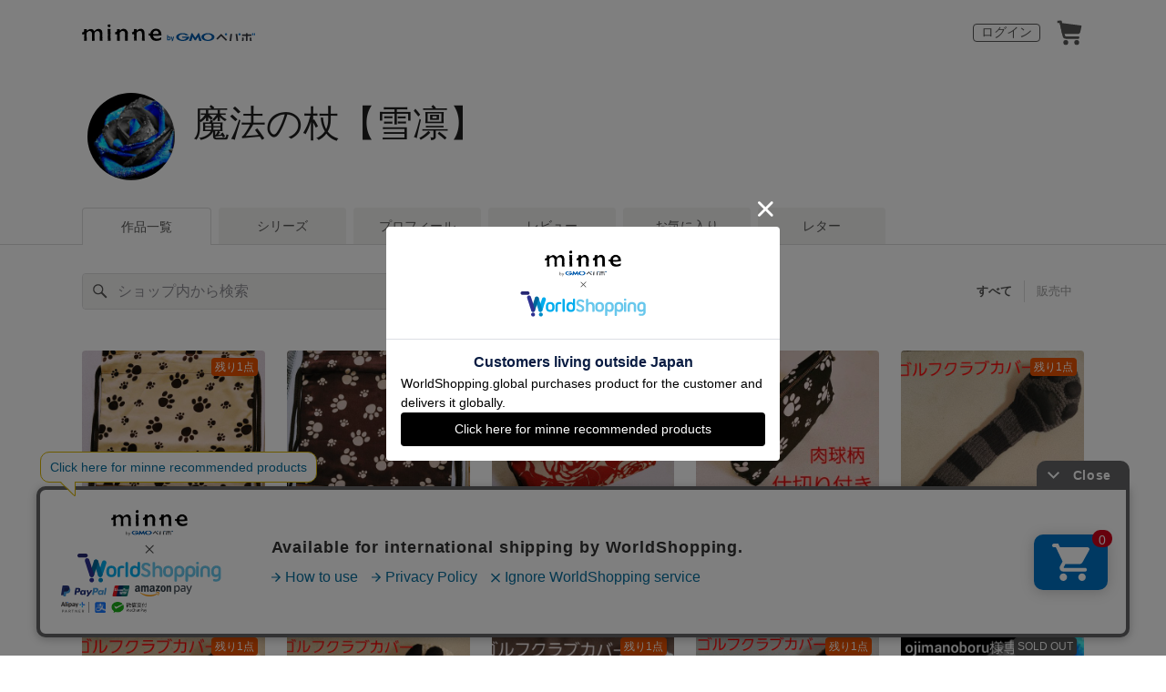

--- FILE ---
content_type: text/html; charset=utf-8
request_url: https://minne.com/@yukiyuki0316
body_size: 39461
content:
<!DOCTYPE html><html lang="ja"><head><script>(function(w,d,s,l,i){w[l]=w[l]||[];w[l].push({'gtm.start':
new Date().getTime(),event:'gtm.js'});var f=d.getElementsByTagName(s)[0],
j=d.createElement(s),dl=l!='dataLayer'?'&l='+l:'';j.async=true;j.src=
'https://www.googletagmanager.com/gtm.js?id='+i+dl;f.parentNode.insertBefore(j,f);
})(window,document,'script','dataLayer','GTM-5DHXN4G');</script><script async="" src="https://www.googletagmanager.com/gtag/js?id=AW-659512418"></script><script>window.dataLayer = window.dataLayer || [];
function gtag(){dataLayer.push(arguments);}
gtag('js', new Date());
gtag('config', 'AW-659512418');</script><link rel="stylesheet" data-href="https://fonts.googleapis.com/css?family=" data-optimized-fonts="true"/><meta charSet="utf-8"/><meta name="viewport" content="width=device-width"/><title>魔法の杖【雪凛】 - 作品一覧 | minne 国内最大級のハンドメイド・手作り通販サイト</title><meta name="description" content=""/><link rel="icon" href="/favicon.ico"/><link rel="canonical" href="https://minne.com/@yukiyuki0316"/><meta property="og:site_name" content="minne byGMOペパボ"/><meta property="og:title" content="魔法の杖【雪凛】 - 作品一覧 | minne 国内最大級のハンドメイド・手作り通販サイト"/><meta property="og:description" content=""/><meta property="og:type" content="article"/><meta property="og:image" content="https:////static.minne.com/profiles/12089506/large/07ee7ab0509438353529a8d4f1af95b22f2052bc.png?1578118879"/><meta property="twitter:card" content="summary_large_image"/><meta property="twitter:site" content="@minnecom"/><meta property="twitter:creator" content="魔法の杖【雪凛】(プロフ読んで下さい)"/><meta property="twitter:title" content="愛犬愛猫、肉球柄 裏地付き袋､きんちゃく＆リュック(ベージュ)入園入学準備"/><meta property="twitter:description" content="1,100円 | "/><meta property="twitter:image" content="//image.minne.com/minne/photo/640x640q85p/1bca52d2bcadbcc8cffc66ce43f68252b2571207.webp/minne-bucket-pro.s3-ap-northeast-1.amazonaws.com/productimages/211672306/w1600xh1600/bf6ada2d2f08f50a5c28b08445109ef33d7898df.jpg?1732327707"/><meta property="al:ios:app_store_id" content="563764220"/><meta property="al:ios:app_name" content="minne byGMOペパボ"/><meta property="al:android:url"/><meta property="al:android:package" content="jp.co.paperboy.minne.app"/><meta property="al:android:app_name" content="minne byGMOペパボ"/><meta name="next-head-count" content="26"/><link rel="preload" href="https://assets.minne.com/_next/static/css/b92508390536d77d.css" as="style"/><link rel="stylesheet" href="https://assets.minne.com/_next/static/css/b92508390536d77d.css" data-n-g=""/><link rel="preload" href="https://assets.minne.com/_next/static/css/0a9388b7fee44519.css" as="style"/><link rel="stylesheet" href="https://assets.minne.com/_next/static/css/0a9388b7fee44519.css" data-n-p=""/><link rel="preload" href="https://assets.minne.com/_next/static/css/0ea4b39aae07cf99.css" as="style"/><link rel="stylesheet" href="https://assets.minne.com/_next/static/css/0ea4b39aae07cf99.css" data-n-p=""/><noscript data-n-css=""></noscript><script defer="" nomodule="" src="https://assets.minne.com/_next/static/chunks/polyfills-42372ed130431b0a.js"></script><script src="https://assets.minne.com/_next/static/chunks/webpack-72ff7d89ac4ae3ad.js" defer=""></script><script src="https://assets.minne.com/_next/static/chunks/framework-945b357d4a851f4b.js" defer=""></script><script src="https://assets.minne.com/_next/static/chunks/main-979a928c801c37a9.js" defer=""></script><script src="https://assets.minne.com/_next/static/chunks/pages/_app-c02febab93e7bf55.js" defer=""></script><script src="https://assets.minne.com/_next/static/chunks/fec483df-3a01da3351658486.js" defer=""></script><script src="https://assets.minne.com/_next/static/chunks/2fbf9dd2-26488128a0adfa50.js" defer=""></script><script src="https://assets.minne.com/_next/static/chunks/9755-eb8ef797b9ac4ed6.js" defer=""></script><script src="https://assets.minne.com/_next/static/chunks/1664-7bba6d7caeb2ea23.js" defer=""></script><script src="https://assets.minne.com/_next/static/chunks/7634-67ca948bee10a88c.js" defer=""></script><script src="https://assets.minne.com/_next/static/chunks/6817-eec35ca6d3bf9439.js" defer=""></script><script src="https://assets.minne.com/_next/static/chunks/9197-405143e72654daca.js" defer=""></script><script src="https://assets.minne.com/_next/static/chunks/4000-d0f9a001e78e286a.js" defer=""></script><script src="https://assets.minne.com/_next/static/chunks/1105-0159b5f58040f914.js" defer=""></script><script src="https://assets.minne.com/_next/static/chunks/3392-27eea94eff651a93.js" defer=""></script><script src="https://assets.minne.com/_next/static/chunks/7012-a98d53057d909398.js" defer=""></script><script src="https://assets.minne.com/_next/static/chunks/7291-213481d8b3fb30f0.js" defer=""></script><script src="https://assets.minne.com/_next/static/chunks/9537-88831012d74b46a9.js" defer=""></script><script src="https://assets.minne.com/_next/static/chunks/pages/%5Buser_name%5D-94336fa88aa9a7b3.js" defer=""></script><script src="https://assets.minne.com/_next/static/vjlB7lpmv1SvVfuah46ND/_buildManifest.js" defer=""></script><script src="https://assets.minne.com/_next/static/vjlB7lpmv1SvVfuah46ND/_ssgManifest.js" defer=""></script><link rel="stylesheet" href="https://fonts.googleapis.com/css?family="/></head><body><noscript><iframe src="https://www.googletagmanager.com/ns.html?id=GTM-5DHXN4G" height="0" width="0" style="display:none;visibility:hidden"></iframe></noscript><div id="__next"><header class="MinneHeader_minne-header__6tYNv MinneHeader_minne-header-shop__sFcfC"><div class="MinneHeader_container__tLbFp MinneHeader_container-shop__7mwJc"><a class="MinneHeader_minne-logo__bCnrs MinneHeader_minne-logo-shop__xHLoZ" href="/"><span style="box-sizing:border-box;display:block;overflow:hidden;width:initial;height:initial;background:none;opacity:1;border:0;margin:0;padding:0;position:absolute;top:0;left:0;bottom:0;right:0"><img alt="ハンドメイドマーケット minne（ミンネ）" src="[data-uri]" decoding="async" data-nimg="fill" style="position:absolute;top:0;left:0;bottom:0;right:0;box-sizing:border-box;padding:0;border:none;margin:auto;display:block;width:0;height:0;min-width:100%;max-width:100%;min-height:100%;max-height:100%"/><noscript><img alt="ハンドメイドマーケット minne（ミンネ）" loading="lazy" decoding="async" data-nimg="fill" style="position:absolute;top:0;left:0;bottom:0;right:0;box-sizing:border-box;padding:0;border:none;margin:auto;display:block;width:0;height:0;min-width:100%;max-width:100%;min-height:100%;max-height:100%" src="https://static.minne.com/files/minne/shared/logos/horizontal-m.svg"/></noscript></span></a><ul class="MinneHeader_menu-list__VIISh"><li class="MinneHeader_list-item__J0y5m"><a href="/users/sign_in/" class="MinneHeader_outline-button__cr8Tf">ログイン</a></li><li class="MinneHeader_list-item__J0y5m"><a href="/carts/line_items/"><div class="MinneHeader_icon-image__aNKOe"><span style="box-sizing:border-box;display:block;overflow:hidden;width:initial;height:initial;background:none;opacity:1;border:0;margin:0;padding:0;position:absolute;top:0;left:0;bottom:0;right:0"><img alt="カート" src="[data-uri]" decoding="async" data-nimg="fill" style="position:absolute;top:0;left:0;bottom:0;right:0;box-sizing:border-box;padding:0;border:none;margin:auto;display:block;width:0;height:0;min-width:100%;max-width:100%;min-height:100%;max-height:100%"/><noscript><img alt="カート" loading="lazy" decoding="async" data-nimg="fill" style="position:absolute;top:0;left:0;bottom:0;right:0;box-sizing:border-box;padding:0;border:none;margin:auto;display:block;width:0;height:0;min-width:100%;max-width:100%;min-height:100%;max-height:100%" src="https://static.minne.com/files/minne/icon/icon-cart.svg"/></noscript></span></div></a></li></ul></div></header><main class="ShopLayout_main__thPPH"><section class="ShopLayout_header__X3leW"><h2 class="ShopLayout_shopTitle__fosjP"><a href="/@yukiyuki0316" class="ShopLayout_shopTitleLink__XDE0X" style="font-size:40px;font-family:Arial;font-style:normal;letter-spacing:0">魔法の杖【雪凛】</a></h2><div class="ShopLayout_avatar__Fu_Nn"><div style="width:6rem;height:6rem" class="MyAvatar_container-circle__OsnRZ"><div class="MyAvatar_avatar-image__WL8gY"><span style="box-sizing:border-box;display:block;overflow:hidden;width:initial;height:initial;background:none;opacity:1;border:0;margin:0;padding:0;position:absolute;top:0;left:0;bottom:0;right:0"><img alt="" src="[data-uri]" decoding="async" data-nimg="fill" style="position:absolute;top:0;left:0;bottom:0;right:0;box-sizing:border-box;padding:0;border:none;margin:auto;display:block;width:0;height:0;min-width:100%;max-width:100%;min-height:100%;max-height:100%"/><noscript><img alt="" loading="lazy" decoding="async" data-nimg="fill" style="position:absolute;top:0;left:0;bottom:0;right:0;box-sizing:border-box;padding:0;border:none;margin:auto;display:block;width:0;height:0;min-width:100%;max-width:100%;min-height:100%;max-height:100%" src="https://image.minne.com/minne/mobile_app_product/256x256cq85/5b1b1717673ecae74e2bf86ddc1c1f1e7c000a36.jpeg/profiles/12089506/large/07ee7ab0509438353529a8d4f1af95b22f2052bc.png?1578118879"/></noscript></span></div></div></div><div class="ShopLayout_headerInfos__A4oqQ"><p class="ShopLayout_note__BJmmg"></p><div class="ShopLayout_headerButtons__R7HXl"></div></div></section><div class="ShopLayout_menuTab__lNa22"><ul class="ShopLayout_tabs__35gND"><li class="ShopLayout_tabItem__0VAuz"><a class="ShopLayout_tabItemLink__VzhvR ShopLayout_isActive__J4zgR" href="/@yukiyuki0316">作品一覧</a></li><li class="ShopLayout_tabItem__0VAuz"><a class="ShopLayout_tabItemLink__VzhvR" href="/@yukiyuki0316/series">シリーズ</a></li><li class="ShopLayout_tabItem__0VAuz"><a class="ShopLayout_tabItemLink__VzhvR" href="/@yukiyuki0316/profile">プロフィール</a></li><li class="ShopLayout_tabItem__0VAuz"><a class="ShopLayout_tabItemLink__VzhvR" href="/@yukiyuki0316/reviews">レビュー</a></li><li class="ShopLayout_tabItem__0VAuz"><a class="ShopLayout_tabItemLink__VzhvR" href="/@yukiyuki0316/favorites/saleonly">お気に入り</a></li><li class="ShopLayout_tabItem__0VAuz"><a class="ShopLayout_tabItemLink__VzhvR" href="/@yukiyuki0316/letters">レター</a></li></ul></div><section class="ShopLayout_wrapper__igiEI"><div class="ShopProductsPage_products-list-header__f9uRq"><form class="MinneSearchTextField_search-form__5mEBJ" role="search"><div class="MinneSearchTextField_search-text-wrapper__kGGsk"><div class="MinneSearchTextField_search-text__Xf7P7"><input placeholder="ショップ内から検索" class="MinneSearchTextField_text-field__tPLpS" type="search" enterKeyHint="search" aria-label="キーワード検索" maxLength="100" value=""/></div><button type="submit" class="MinneSearchTextField_submit-button__W9pz_">検索</button></div></form><div class="ShopProductsPage_category-select-wrapper__3Bcj1"><div class="ShopProductsPage_category-select__bJ6Hh"><span class="ShopProductsPage_selected-category-label__UGxO4">すべてのカテゴリー</span><select class="ShopProductsPage_select-box__NKyyH" aria-label="カテゴリーを選択"><option value="" selected="">すべてのカテゴリー</option><option value="22">その他バッグ (10)</option><option value="44">その他 (9)</option><option value="9">その他 (4)</option><option value="66">あみぐるみ (3)</option><option value="23">ポーチ・巾着袋 (2)</option><option value="78">その他 (2)</option><option value="118">リュック・バックパック (2)</option><option value="20">その他 (1)</option><option value="224">大人用マスク (1)</option></select></div><ul class="ShopProductsPage_sale-filter-wrapper__jrrRs"><li class="ShopProductsPage_sale-filter-item__R1RQK ShopProductsPage_sale-filter-item--active__MuNZQ"><button class="ShopProductsPage_sale-filter-button__LWiC9" type="button">すべて</button></li><li class="ShopProductsPage_sale-filter-item__R1RQK"><button type="button" class="ShopProductsPage_sale-filter-button__LWiC9">販売中</button></li></ul></div></div><div class="ShopProductsPage_products-list__vrq7U"><a href="/items/41687111" class="MinneGalleryProductCard_grid__bRKqL"><div class="MinneGalleryProductCard_media-wrapper__nCWOZ"><div class="MinneGalleryProductCard_media__qUHQX"><span style="box-sizing:border-box;display:inline-block;overflow:hidden;width:initial;height:initial;background:none;opacity:1;border:0;margin:0;padding:0;position:relative;max-width:100%"><span style="box-sizing:border-box;display:block;width:initial;height:initial;background:none;opacity:1;border:0;margin:0;padding:0;max-width:100%"><img style="display:block;max-width:100%;width:initial;height:initial;background:none;opacity:1;border:0;margin:0;padding:0" alt="" aria-hidden="true" src="data:image/svg+xml,%3csvg%20xmlns=%27http://www.w3.org/2000/svg%27%20version=%271.1%27%20width=%27480%27%20height=%27480%27/%3e"/></span><img alt="愛犬愛猫、肉球柄 裏地付き袋､きんちゃく＆リュック(ベージュ)入園入学準備" src="[data-uri]" decoding="async" data-nimg="intrinsic" style="position:absolute;top:0;left:0;bottom:0;right:0;box-sizing:border-box;padding:0;border:none;margin:auto;display:block;width:0;height:0;min-width:100%;max-width:100%;min-height:100%;max-height:100%"/><noscript><img alt="愛犬愛猫、肉球柄 裏地付き袋､きんちゃく＆リュック(ベージュ)入園入学準備" loading="lazy" decoding="async" data-nimg="intrinsic" style="position:absolute;top:0;left:0;bottom:0;right:0;box-sizing:border-box;padding:0;border:none;margin:auto;display:block;width:0;height:0;min-width:100%;max-width:100%;min-height:100%;max-height:100%" src="https://image.minne.com/minne/mobile_app_product/480x480cq85/f1ee0dac5a270ec46e8a7784ee5f148ca919b75b.jpeg/productimages/211672306/w1600xh1600/bf6ada2d2f08f50a5c28b08445109ef33d7898df.jpg?1732327707"/></noscript></span></div><div class="MinneGalleryProductCard_label-last-one___o30l">残り1点</div><div class="MinneGalleryProductCard_favorite-button__b6a5T"><button class="MinneFavoriteButton_button__N_H50" style="width:3.2rem;height:3.2rem" aria-label="お気に入りする" type="button"><span style="box-sizing:border-box;display:block;overflow:hidden;width:initial;height:initial;background:none;opacity:1;border:0;margin:0;padding:0;position:absolute;top:0;left:0;bottom:0;right:0"><img alt="お気に入りする" src="[data-uri]" decoding="async" data-nimg="fill" style="position:absolute;top:0;left:0;bottom:0;right:0;box-sizing:border-box;padding:0;border:none;margin:auto;display:block;width:0;height:0;min-width:100%;max-width:100%;min-height:100%;max-height:100%"/><noscript><img alt="お気に入りする" loading="lazy" decoding="async" data-nimg="fill" style="position:absolute;top:0;left:0;bottom:0;right:0;box-sizing:border-box;padding:0;border:none;margin:auto;display:block;width:0;height:0;min-width:100%;max-width:100%;min-height:100%;max-height:100%" src="https://static.minne.com/files/minne/icon/icon-fav-inactive.svg"/></noscript></span><div class="MinneFavoriteButton_lottiePlayerWrapper__35XVH"><div class="lf-player-container"><div id="lottie" style="background:transparent;margin:0 auto;outline:none;overflow:hidden" class="MinneFavoriteButton_lottiePlayer__S7xWo"></div></div></div></button></div></div><div class="MinneGalleryProductCard_product-info-wrapper__Qk6gt MinneGalleryProductCard_for-grid__w1WTl"><div class="MinneGalleryProductCard_primary-title__BhgNY"><div class="MinneGalleryProductCard_product-title__IN97a"><span class="MinneGalleryProductCard_product-title-text__MG6tN">愛犬愛猫、肉球柄 裏地付き袋､きんちゃく＆リュック(ベージュ)入園入学準備</span></div><div class="MinneGalleryProductCard_product-price__XOXCO"><div class="
                MinneGalleryProductCard_product-price-tag__sR13c
                false
              ">1,100円</div></div></div><div class="MinneGalleryProductCard_product-additional-info-wrapper__hHCev"></div></div></a><a href="/items/41686973" class="MinneGalleryProductCard_grid__bRKqL"><div class="MinneGalleryProductCard_media-wrapper__nCWOZ"><div class="MinneGalleryProductCard_media__qUHQX"><span style="box-sizing:border-box;display:inline-block;overflow:hidden;width:initial;height:initial;background:none;opacity:1;border:0;margin:0;padding:0;position:relative;max-width:100%"><span style="box-sizing:border-box;display:block;width:initial;height:initial;background:none;opacity:1;border:0;margin:0;padding:0;max-width:100%"><img style="display:block;max-width:100%;width:initial;height:initial;background:none;opacity:1;border:0;margin:0;padding:0" alt="" aria-hidden="true" src="data:image/svg+xml,%3csvg%20xmlns=%27http://www.w3.org/2000/svg%27%20version=%271.1%27%20width=%27480%27%20height=%27480%27/%3e"/></span><img alt="愛犬愛猫、肉球柄 裏地付き袋､リュックきんちゃく(焦げ茶)入園入学準備に" src="[data-uri]" decoding="async" data-nimg="intrinsic" style="position:absolute;top:0;left:0;bottom:0;right:0;box-sizing:border-box;padding:0;border:none;margin:auto;display:block;width:0;height:0;min-width:100%;max-width:100%;min-height:100%;max-height:100%"/><noscript><img alt="愛犬愛猫、肉球柄 裏地付き袋､リュックきんちゃく(焦げ茶)入園入学準備に" loading="lazy" decoding="async" data-nimg="intrinsic" style="position:absolute;top:0;left:0;bottom:0;right:0;box-sizing:border-box;padding:0;border:none;margin:auto;display:block;width:0;height:0;min-width:100%;max-width:100%;min-height:100%;max-height:100%" src="https://image.minne.com/minne/mobile_app_product/480x480cq85/1bbe21aa8c75860c3e0800be79f984d90973827d.jpeg/productimages/211671536/w1600xh1600/9bc44dffea77ed23d2d983a50c45f486837b8113.jpg?1732326892"/></noscript></span></div><div class="MinneGalleryProductCard_label-last-one___o30l">残り1点</div><div class="MinneGalleryProductCard_favorite-button__b6a5T"><button class="MinneFavoriteButton_button__N_H50" style="width:3.2rem;height:3.2rem" aria-label="お気に入りする" type="button"><span style="box-sizing:border-box;display:block;overflow:hidden;width:initial;height:initial;background:none;opacity:1;border:0;margin:0;padding:0;position:absolute;top:0;left:0;bottom:0;right:0"><img alt="お気に入りする" src="[data-uri]" decoding="async" data-nimg="fill" style="position:absolute;top:0;left:0;bottom:0;right:0;box-sizing:border-box;padding:0;border:none;margin:auto;display:block;width:0;height:0;min-width:100%;max-width:100%;min-height:100%;max-height:100%"/><noscript><img alt="お気に入りする" loading="lazy" decoding="async" data-nimg="fill" style="position:absolute;top:0;left:0;bottom:0;right:0;box-sizing:border-box;padding:0;border:none;margin:auto;display:block;width:0;height:0;min-width:100%;max-width:100%;min-height:100%;max-height:100%" src="https://static.minne.com/files/minne/icon/icon-fav-inactive.svg"/></noscript></span><div class="MinneFavoriteButton_lottiePlayerWrapper__35XVH"><div class="lf-player-container"><div id="lottie" style="background:transparent;margin:0 auto;outline:none;overflow:hidden" class="MinneFavoriteButton_lottiePlayer__S7xWo"></div></div></div></button></div></div><div class="MinneGalleryProductCard_product-info-wrapper__Qk6gt MinneGalleryProductCard_for-grid__w1WTl"><div class="MinneGalleryProductCard_primary-title__BhgNY"><div class="MinneGalleryProductCard_product-title__IN97a"><span class="MinneGalleryProductCard_product-title-text__MG6tN">愛犬愛猫、肉球柄 裏地付き袋､リュックきんちゃく(焦げ茶)入園入学準備に</span></div><div class="MinneGalleryProductCard_product-price__XOXCO"><div class="
                MinneGalleryProductCard_product-price-tag__sR13c
                false
              ">1,100円</div></div></div><div class="MinneGalleryProductCard_product-additional-info-wrapper__hHCev"></div></div></a><a href="/items/41686269" class="MinneGalleryProductCard_grid__bRKqL"><div class="MinneGalleryProductCard_media-wrapper__nCWOZ"><div class="MinneGalleryProductCard_media__qUHQX"><span style="box-sizing:border-box;display:inline-block;overflow:hidden;width:initial;height:initial;background:none;opacity:1;border:0;margin:0;padding:0;position:relative;max-width:100%"><span style="box-sizing:border-box;display:block;width:initial;height:initial;background:none;opacity:1;border:0;margin:0;padding:0;max-width:100%"><img style="display:block;max-width:100%;width:initial;height:initial;background:none;opacity:1;border:0;margin:0;padding:0" alt="" aria-hidden="true" src="data:image/svg+xml,%3csvg%20xmlns=%27http://www.w3.org/2000/svg%27%20version=%271.1%27%20width=%27480%27%20height=%27480%27/%3e"/></span><img alt="ラウンドスクエア､ポケットたくさん仕切り付きコスメ化粧ポーチ赤バラ＆茶" src="[data-uri]" decoding="async" data-nimg="intrinsic" style="position:absolute;top:0;left:0;bottom:0;right:0;box-sizing:border-box;padding:0;border:none;margin:auto;display:block;width:0;height:0;min-width:100%;max-width:100%;min-height:100%;max-height:100%"/><noscript><img alt="ラウンドスクエア､ポケットたくさん仕切り付きコスメ化粧ポーチ赤バラ＆茶" loading="lazy" decoding="async" data-nimg="intrinsic" style="position:absolute;top:0;left:0;bottom:0;right:0;box-sizing:border-box;padding:0;border:none;margin:auto;display:block;width:0;height:0;min-width:100%;max-width:100%;min-height:100%;max-height:100%" src="https://image.minne.com/minne/mobile_app_product/480x480cq85/cf247500d216e7dd797885a62ccb9520b5241c6a.jpeg/productimages/211666347/w1600xh1600/ec8c6f3016ce423225f0e192241b0298c8e301ad.jpg?1732320642"/></noscript></span></div><div class="MinneGalleryProductCard_favorite-button__b6a5T"><button class="MinneFavoriteButton_button__N_H50" style="width:3.2rem;height:3.2rem" aria-label="お気に入りする" type="button"><span style="box-sizing:border-box;display:block;overflow:hidden;width:initial;height:initial;background:none;opacity:1;border:0;margin:0;padding:0;position:absolute;top:0;left:0;bottom:0;right:0"><img alt="お気に入りする" src="[data-uri]" decoding="async" data-nimg="fill" style="position:absolute;top:0;left:0;bottom:0;right:0;box-sizing:border-box;padding:0;border:none;margin:auto;display:block;width:0;height:0;min-width:100%;max-width:100%;min-height:100%;max-height:100%"/><noscript><img alt="お気に入りする" loading="lazy" decoding="async" data-nimg="fill" style="position:absolute;top:0;left:0;bottom:0;right:0;box-sizing:border-box;padding:0;border:none;margin:auto;display:block;width:0;height:0;min-width:100%;max-width:100%;min-height:100%;max-height:100%" src="https://static.minne.com/files/minne/icon/icon-fav-inactive.svg"/></noscript></span><div class="MinneFavoriteButton_lottiePlayerWrapper__35XVH"><div class="lf-player-container"><div id="lottie" style="background:transparent;margin:0 auto;outline:none;overflow:hidden" class="MinneFavoriteButton_lottiePlayer__S7xWo"></div></div></div></button></div></div><div class="MinneGalleryProductCard_product-info-wrapper__Qk6gt MinneGalleryProductCard_for-grid__w1WTl"><div class="MinneGalleryProductCard_primary-title__BhgNY"><div class="MinneGalleryProductCard_product-title__IN97a"><span class="MinneGalleryProductCard_product-title-text__MG6tN">ラウンドスクエア､ポケットたくさん仕切り付きコスメ化粧ポーチ赤バラ＆茶</span></div><div class="MinneGalleryProductCard_product-price__XOXCO"><div class="
                MinneGalleryProductCard_product-price-tag__sR13c
                MinneGalleryProductCard_product-price-exhibiting__7SJoj
              ">展示中</div></div></div><div class="MinneGalleryProductCard_product-additional-info-wrapper__hHCev"></div></div></a><a href="/items/41677438" class="MinneGalleryProductCard_grid__bRKqL"><div class="MinneGalleryProductCard_media-wrapper__nCWOZ"><div class="MinneGalleryProductCard_media__qUHQX"><span style="box-sizing:border-box;display:inline-block;overflow:hidden;width:initial;height:initial;background:none;opacity:1;border:0;margin:0;padding:0;position:relative;max-width:100%"><span style="box-sizing:border-box;display:block;width:initial;height:initial;background:none;opacity:1;border:0;margin:0;padding:0;max-width:100%"><img style="display:block;max-width:100%;width:initial;height:initial;background:none;opacity:1;border:0;margin:0;padding:0" alt="" aria-hidden="true" src="data:image/svg+xml,%3csvg%20xmlns=%27http://www.w3.org/2000/svg%27%20version=%271.1%27%20width=%27480%27%20height=%27480%27/%3e"/></span><img alt="愛犬愛猫､肉球柄仕切り＆内ポケットたくさんポーチ" src="[data-uri]" decoding="async" data-nimg="intrinsic" style="position:absolute;top:0;left:0;bottom:0;right:0;box-sizing:border-box;padding:0;border:none;margin:auto;display:block;width:0;height:0;min-width:100%;max-width:100%;min-height:100%;max-height:100%"/><noscript><img alt="愛犬愛猫､肉球柄仕切り＆内ポケットたくさんポーチ" loading="lazy" decoding="async" data-nimg="intrinsic" style="position:absolute;top:0;left:0;bottom:0;right:0;box-sizing:border-box;padding:0;border:none;margin:auto;display:block;width:0;height:0;min-width:100%;max-width:100%;min-height:100%;max-height:100%" src="https://image.minne.com/minne/mobile_app_product/480x480cq85/f1f156a56ffd7eacba9d398e68c1b3e2e73735db.jpeg/productimages/211667908/w1600xh1600/fface8faf748a48d3cae9cfc06b25fde252dbdb6.jpg?1732322856"/></noscript></span></div><div class="MinneGalleryProductCard_favorite-button__b6a5T"><button class="MinneFavoriteButton_button__N_H50" style="width:3.2rem;height:3.2rem" aria-label="お気に入りする" type="button"><span style="box-sizing:border-box;display:block;overflow:hidden;width:initial;height:initial;background:none;opacity:1;border:0;margin:0;padding:0;position:absolute;top:0;left:0;bottom:0;right:0"><img alt="お気に入りする" src="[data-uri]" decoding="async" data-nimg="fill" style="position:absolute;top:0;left:0;bottom:0;right:0;box-sizing:border-box;padding:0;border:none;margin:auto;display:block;width:0;height:0;min-width:100%;max-width:100%;min-height:100%;max-height:100%"/><noscript><img alt="お気に入りする" loading="lazy" decoding="async" data-nimg="fill" style="position:absolute;top:0;left:0;bottom:0;right:0;box-sizing:border-box;padding:0;border:none;margin:auto;display:block;width:0;height:0;min-width:100%;max-width:100%;min-height:100%;max-height:100%" src="https://static.minne.com/files/minne/icon/icon-fav-inactive.svg"/></noscript></span><div class="MinneFavoriteButton_lottiePlayerWrapper__35XVH"><div class="lf-player-container"><div id="lottie" style="background:transparent;margin:0 auto;outline:none;overflow:hidden" class="MinneFavoriteButton_lottiePlayer__S7xWo"></div></div></div></button></div></div><div class="MinneGalleryProductCard_product-info-wrapper__Qk6gt MinneGalleryProductCard_for-grid__w1WTl"><div class="MinneGalleryProductCard_primary-title__BhgNY"><div class="MinneGalleryProductCard_product-title__IN97a"><span class="MinneGalleryProductCard_product-title-text__MG6tN">愛犬愛猫､肉球柄仕切り＆内ポケットたくさんポーチ</span></div><div class="MinneGalleryProductCard_product-price__XOXCO"><div class="
                MinneGalleryProductCard_product-price-tag__sR13c
                MinneGalleryProductCard_product-price-exhibiting__7SJoj
              ">展示中</div></div></div><div class="MinneGalleryProductCard_product-additional-info-wrapper__hHCev"></div></div></a><a href="/items/41670311" class="MinneGalleryProductCard_grid__bRKqL"><div class="MinneGalleryProductCard_media-wrapper__nCWOZ"><div class="MinneGalleryProductCard_media__qUHQX"><span style="box-sizing:border-box;display:inline-block;overflow:hidden;width:initial;height:initial;background:none;opacity:1;border:0;margin:0;padding:0;position:relative;max-width:100%"><span style="box-sizing:border-box;display:block;width:initial;height:initial;background:none;opacity:1;border:0;margin:0;padding:0;max-width:100%"><img style="display:block;max-width:100%;width:initial;height:initial;background:none;opacity:1;border:0;margin:0;padding:0" alt="" aria-hidden="true" src="data:image/svg+xml,%3csvg%20xmlns=%27http://www.w3.org/2000/svg%27%20version=%271.1%27%20width=%27480%27%20height=%27480%27/%3e"/></span><img alt="肉球ぷっくりニットゴルフクラブカバー(ドライバー～５w,UT用)" src="[data-uri]" decoding="async" data-nimg="intrinsic" style="position:absolute;top:0;left:0;bottom:0;right:0;box-sizing:border-box;padding:0;border:none;margin:auto;display:block;width:0;height:0;min-width:100%;max-width:100%;min-height:100%;max-height:100%"/><noscript><img alt="肉球ぷっくりニットゴルフクラブカバー(ドライバー～５w,UT用)" loading="lazy" decoding="async" data-nimg="intrinsic" style="position:absolute;top:0;left:0;bottom:0;right:0;box-sizing:border-box;padding:0;border:none;margin:auto;display:block;width:0;height:0;min-width:100%;max-width:100%;min-height:100%;max-height:100%" src="https://image.minne.com/minne/mobile_app_product/480x480cq85/8b5518f1739455a66282c297f6448f017a133fe5.jpeg/productimages/211551034/w1600xh1600/f28c5a891646ba8846becf0201ef1fd24a230063.jpg?1732164506"/></noscript></span></div><div class="MinneGalleryProductCard_label-last-one___o30l">残り1点</div><div class="MinneGalleryProductCard_favorite-button__b6a5T"><button class="MinneFavoriteButton_button__N_H50" style="width:3.2rem;height:3.2rem" aria-label="お気に入りする" type="button"><span style="box-sizing:border-box;display:block;overflow:hidden;width:initial;height:initial;background:none;opacity:1;border:0;margin:0;padding:0;position:absolute;top:0;left:0;bottom:0;right:0"><img alt="お気に入りする" src="[data-uri]" decoding="async" data-nimg="fill" style="position:absolute;top:0;left:0;bottom:0;right:0;box-sizing:border-box;padding:0;border:none;margin:auto;display:block;width:0;height:0;min-width:100%;max-width:100%;min-height:100%;max-height:100%"/><noscript><img alt="お気に入りする" loading="lazy" decoding="async" data-nimg="fill" style="position:absolute;top:0;left:0;bottom:0;right:0;box-sizing:border-box;padding:0;border:none;margin:auto;display:block;width:0;height:0;min-width:100%;max-width:100%;min-height:100%;max-height:100%" src="https://static.minne.com/files/minne/icon/icon-fav-inactive.svg"/></noscript></span><div class="MinneFavoriteButton_lottiePlayerWrapper__35XVH"><div class="lf-player-container"><div id="lottie" style="background:transparent;margin:0 auto;outline:none;overflow:hidden" class="MinneFavoriteButton_lottiePlayer__S7xWo"></div></div></div></button></div></div><div class="MinneGalleryProductCard_product-info-wrapper__Qk6gt MinneGalleryProductCard_for-grid__w1WTl"><div class="MinneGalleryProductCard_primary-title__BhgNY"><div class="MinneGalleryProductCard_product-title__IN97a"><span class="MinneGalleryProductCard_product-title-text__MG6tN">肉球ぷっくりニットゴルフクラブカバー(ドライバー～５w,UT用)</span></div><div class="MinneGalleryProductCard_product-price__XOXCO"><div class="
                MinneGalleryProductCard_product-price-tag__sR13c
                false
              ">3,500円</div></div></div><div class="MinneGalleryProductCard_product-additional-info-wrapper__hHCev"></div></div></a><a href="/items/41670251" class="MinneGalleryProductCard_grid__bRKqL"><div class="MinneGalleryProductCard_media-wrapper__nCWOZ"><div class="MinneGalleryProductCard_media__qUHQX"><span style="box-sizing:border-box;display:inline-block;overflow:hidden;width:initial;height:initial;background:none;opacity:1;border:0;margin:0;padding:0;position:relative;max-width:100%"><span style="box-sizing:border-box;display:block;width:initial;height:initial;background:none;opacity:1;border:0;margin:0;padding:0;max-width:100%"><img style="display:block;max-width:100%;width:initial;height:initial;background:none;opacity:1;border:0;margin:0;padding:0" alt="" aria-hidden="true" src="data:image/svg+xml,%3csvg%20xmlns=%27http://www.w3.org/2000/svg%27%20version=%271.1%27%20width=%27480%27%20height=%27480%27/%3e"/></span><img alt="肉球ぷっくりニットゴルフクラブカバー(ドライバー～５w,UT用)" src="[data-uri]" decoding="async" data-nimg="intrinsic" style="position:absolute;top:0;left:0;bottom:0;right:0;box-sizing:border-box;padding:0;border:none;margin:auto;display:block;width:0;height:0;min-width:100%;max-width:100%;min-height:100%;max-height:100%"/><noscript><img alt="肉球ぷっくりニットゴルフクラブカバー(ドライバー～５w,UT用)" loading="lazy" decoding="async" data-nimg="intrinsic" style="position:absolute;top:0;left:0;bottom:0;right:0;box-sizing:border-box;padding:0;border:none;margin:auto;display:block;width:0;height:0;min-width:100%;max-width:100%;min-height:100%;max-height:100%" src="https://image.minne.com/minne/mobile_app_product/480x480cq85/489c9e52bf85e6803840f4e02dfe37b08b648c3b.jpeg/productimages/211550674/w1600xh1600/916d0228f4928df353c062e346dc7e728c3dc300.jpg?1732164266"/></noscript></span></div><div class="MinneGalleryProductCard_label-last-one___o30l">残り1点</div><div class="MinneGalleryProductCard_favorite-button__b6a5T"><button class="MinneFavoriteButton_button__N_H50" style="width:3.2rem;height:3.2rem" aria-label="お気に入りする" type="button"><span style="box-sizing:border-box;display:block;overflow:hidden;width:initial;height:initial;background:none;opacity:1;border:0;margin:0;padding:0;position:absolute;top:0;left:0;bottom:0;right:0"><img alt="お気に入りする" src="[data-uri]" decoding="async" data-nimg="fill" style="position:absolute;top:0;left:0;bottom:0;right:0;box-sizing:border-box;padding:0;border:none;margin:auto;display:block;width:0;height:0;min-width:100%;max-width:100%;min-height:100%;max-height:100%"/><noscript><img alt="お気に入りする" loading="lazy" decoding="async" data-nimg="fill" style="position:absolute;top:0;left:0;bottom:0;right:0;box-sizing:border-box;padding:0;border:none;margin:auto;display:block;width:0;height:0;min-width:100%;max-width:100%;min-height:100%;max-height:100%" src="https://static.minne.com/files/minne/icon/icon-fav-inactive.svg"/></noscript></span><div class="MinneFavoriteButton_lottiePlayerWrapper__35XVH"><div class="lf-player-container"><div id="lottie" style="background:transparent;margin:0 auto;outline:none;overflow:hidden" class="MinneFavoriteButton_lottiePlayer__S7xWo"></div></div></div></button></div></div><div class="MinneGalleryProductCard_product-info-wrapper__Qk6gt MinneGalleryProductCard_for-grid__w1WTl"><div class="MinneGalleryProductCard_primary-title__BhgNY"><div class="MinneGalleryProductCard_product-title__IN97a"><span class="MinneGalleryProductCard_product-title-text__MG6tN">肉球ぷっくりニットゴルフクラブカバー(ドライバー～５w,UT用)</span></div><div class="MinneGalleryProductCard_product-price__XOXCO"><div class="
                MinneGalleryProductCard_product-price-tag__sR13c
                false
              ">3,500円</div></div></div><div class="MinneGalleryProductCard_product-additional-info-wrapper__hHCev"></div></div></a><a href="/items/41670204" class="MinneGalleryProductCard_grid__bRKqL"><div class="MinneGalleryProductCard_media-wrapper__nCWOZ"><div class="MinneGalleryProductCard_media__qUHQX"><span style="box-sizing:border-box;display:inline-block;overflow:hidden;width:initial;height:initial;background:none;opacity:1;border:0;margin:0;padding:0;position:relative;max-width:100%"><span style="box-sizing:border-box;display:block;width:initial;height:initial;background:none;opacity:1;border:0;margin:0;padding:0;max-width:100%"><img style="display:block;max-width:100%;width:initial;height:initial;background:none;opacity:1;border:0;margin:0;padding:0" alt="" aria-hidden="true" src="data:image/svg+xml,%3csvg%20xmlns=%27http://www.w3.org/2000/svg%27%20version=%271.1%27%20width=%27480%27%20height=%27480%27/%3e"/></span><img alt="肉球ぷっくりニットゴルフクラブカバー(ドライバー～５w,UT用)" src="[data-uri]" decoding="async" data-nimg="intrinsic" style="position:absolute;top:0;left:0;bottom:0;right:0;box-sizing:border-box;padding:0;border:none;margin:auto;display:block;width:0;height:0;min-width:100%;max-width:100%;min-height:100%;max-height:100%"/><noscript><img alt="肉球ぷっくりニットゴルフクラブカバー(ドライバー～５w,UT用)" loading="lazy" decoding="async" data-nimg="intrinsic" style="position:absolute;top:0;left:0;bottom:0;right:0;box-sizing:border-box;padding:0;border:none;margin:auto;display:block;width:0;height:0;min-width:100%;max-width:100%;min-height:100%;max-height:100%" src="https://image.minne.com/minne/mobile_app_product/480x480cq85/e8157fd6b60e5901554a00d60b68958d6e61ac4a.jpeg/productimages/211550258/w1600xh1600/b5051c5caa5200ef743440635d807745f432ee62.jpg?1732164007"/></noscript></span></div><div class="MinneGalleryProductCard_favorite-button__b6a5T"><button class="MinneFavoriteButton_button__N_H50" style="width:3.2rem;height:3.2rem" aria-label="お気に入りする" type="button"><span style="box-sizing:border-box;display:block;overflow:hidden;width:initial;height:initial;background:none;opacity:1;border:0;margin:0;padding:0;position:absolute;top:0;left:0;bottom:0;right:0"><img alt="お気に入りする" src="[data-uri]" decoding="async" data-nimg="fill" style="position:absolute;top:0;left:0;bottom:0;right:0;box-sizing:border-box;padding:0;border:none;margin:auto;display:block;width:0;height:0;min-width:100%;max-width:100%;min-height:100%;max-height:100%"/><noscript><img alt="お気に入りする" loading="lazy" decoding="async" data-nimg="fill" style="position:absolute;top:0;left:0;bottom:0;right:0;box-sizing:border-box;padding:0;border:none;margin:auto;display:block;width:0;height:0;min-width:100%;max-width:100%;min-height:100%;max-height:100%" src="https://static.minne.com/files/minne/icon/icon-fav-inactive.svg"/></noscript></span><div class="MinneFavoriteButton_lottiePlayerWrapper__35XVH"><div class="lf-player-container"><div id="lottie" style="background:transparent;margin:0 auto;outline:none;overflow:hidden" class="MinneFavoriteButton_lottiePlayer__S7xWo"></div></div></div></button></div></div><div class="MinneGalleryProductCard_product-info-wrapper__Qk6gt MinneGalleryProductCard_for-grid__w1WTl"><div class="MinneGalleryProductCard_primary-title__BhgNY"><div class="MinneGalleryProductCard_product-title__IN97a"><span class="MinneGalleryProductCard_product-title-text__MG6tN">肉球ぷっくりニットゴルフクラブカバー(ドライバー～５w,UT用)</span></div><div class="MinneGalleryProductCard_product-price__XOXCO"><div class="
                MinneGalleryProductCard_product-price-tag__sR13c
                MinneGalleryProductCard_product-price-exhibiting__7SJoj
              ">展示中</div></div></div><div class="MinneGalleryProductCard_product-additional-info-wrapper__hHCev"></div></div></a><a href="/items/41670167" class="MinneGalleryProductCard_grid__bRKqL"><div class="MinneGalleryProductCard_media-wrapper__nCWOZ"><div class="MinneGalleryProductCard_media__qUHQX"><span style="box-sizing:border-box;display:inline-block;overflow:hidden;width:initial;height:initial;background:none;opacity:1;border:0;margin:0;padding:0;position:relative;max-width:100%"><span style="box-sizing:border-box;display:block;width:initial;height:initial;background:none;opacity:1;border:0;margin:0;padding:0;max-width:100%"><img style="display:block;max-width:100%;width:initial;height:initial;background:none;opacity:1;border:0;margin:0;padding:0" alt="" aria-hidden="true" src="data:image/svg+xml,%3csvg%20xmlns=%27http://www.w3.org/2000/svg%27%20version=%271.1%27%20width=%27480%27%20height=%27480%27/%3e"/></span><img alt="肉球ぷっくりニットゴルフクラブカバー(ドライバー～５w,UT用)" src="[data-uri]" decoding="async" data-nimg="intrinsic" style="position:absolute;top:0;left:0;bottom:0;right:0;box-sizing:border-box;padding:0;border:none;margin:auto;display:block;width:0;height:0;min-width:100%;max-width:100%;min-height:100%;max-height:100%"/><noscript><img alt="肉球ぷっくりニットゴルフクラブカバー(ドライバー～５w,UT用)" loading="lazy" decoding="async" data-nimg="intrinsic" style="position:absolute;top:0;left:0;bottom:0;right:0;box-sizing:border-box;padding:0;border:none;margin:auto;display:block;width:0;height:0;min-width:100%;max-width:100%;min-height:100%;max-height:100%" src="https://image.minne.com/minne/mobile_app_product/480x480cq85/a1802b34df89b67752c6b9418e883e854089d451.jpeg/productimages/211549963/w1600xh1600/9309874e122c247f3dbad0ca03af838c6d32fc59.jpg?1732163799"/></noscript></span></div><div class="MinneGalleryProductCard_label-last-one___o30l">残り1点</div><div class="MinneGalleryProductCard_favorite-button__b6a5T"><button class="MinneFavoriteButton_button__N_H50" style="width:3.2rem;height:3.2rem" aria-label="お気に入りする" type="button"><span style="box-sizing:border-box;display:block;overflow:hidden;width:initial;height:initial;background:none;opacity:1;border:0;margin:0;padding:0;position:absolute;top:0;left:0;bottom:0;right:0"><img alt="お気に入りする" src="[data-uri]" decoding="async" data-nimg="fill" style="position:absolute;top:0;left:0;bottom:0;right:0;box-sizing:border-box;padding:0;border:none;margin:auto;display:block;width:0;height:0;min-width:100%;max-width:100%;min-height:100%;max-height:100%"/><noscript><img alt="お気に入りする" loading="lazy" decoding="async" data-nimg="fill" style="position:absolute;top:0;left:0;bottom:0;right:0;box-sizing:border-box;padding:0;border:none;margin:auto;display:block;width:0;height:0;min-width:100%;max-width:100%;min-height:100%;max-height:100%" src="https://static.minne.com/files/minne/icon/icon-fav-inactive.svg"/></noscript></span><div class="MinneFavoriteButton_lottiePlayerWrapper__35XVH"><div class="lf-player-container"><div id="lottie" style="background:transparent;margin:0 auto;outline:none;overflow:hidden" class="MinneFavoriteButton_lottiePlayer__S7xWo"></div></div></div></button></div></div><div class="MinneGalleryProductCard_product-info-wrapper__Qk6gt MinneGalleryProductCard_for-grid__w1WTl"><div class="MinneGalleryProductCard_primary-title__BhgNY"><div class="MinneGalleryProductCard_product-title__IN97a"><span class="MinneGalleryProductCard_product-title-text__MG6tN">肉球ぷっくりニットゴルフクラブカバー(ドライバー～５w,UT用)</span></div><div class="MinneGalleryProductCard_product-price__XOXCO"><div class="
                MinneGalleryProductCard_product-price-tag__sR13c
                false
              ">3,500円</div></div></div><div class="MinneGalleryProductCard_product-additional-info-wrapper__hHCev"></div></div></a><a href="/items/41669754" class="MinneGalleryProductCard_grid__bRKqL"><div class="MinneGalleryProductCard_media-wrapper__nCWOZ"><div class="MinneGalleryProductCard_media__qUHQX"><span style="box-sizing:border-box;display:inline-block;overflow:hidden;width:initial;height:initial;background:none;opacity:1;border:0;margin:0;padding:0;position:relative;max-width:100%"><span style="box-sizing:border-box;display:block;width:initial;height:initial;background:none;opacity:1;border:0;margin:0;padding:0;max-width:100%"><img style="display:block;max-width:100%;width:initial;height:initial;background:none;opacity:1;border:0;margin:0;padding:0" alt="" aria-hidden="true" src="data:image/svg+xml,%3csvg%20xmlns=%27http://www.w3.org/2000/svg%27%20version=%271.1%27%20width=%27480%27%20height=%27480%27/%3e"/></span><img alt="肉球ぷっくりニットゴルフクラブカバー(ドライバー～５w,UT用)" src="[data-uri]" decoding="async" data-nimg="intrinsic" style="position:absolute;top:0;left:0;bottom:0;right:0;box-sizing:border-box;padding:0;border:none;margin:auto;display:block;width:0;height:0;min-width:100%;max-width:100%;min-height:100%;max-height:100%"/><noscript><img alt="肉球ぷっくりニットゴルフクラブカバー(ドライバー～５w,UT用)" loading="lazy" decoding="async" data-nimg="intrinsic" style="position:absolute;top:0;left:0;bottom:0;right:0;box-sizing:border-box;padding:0;border:none;margin:auto;display:block;width:0;height:0;min-width:100%;max-width:100%;min-height:100%;max-height:100%" src="https://image.minne.com/minne/mobile_app_product/480x480cq85/a244229fb0c353312e8e86eb81ee7dd6f97c6358.jpeg/productimages/211547879/w1600xh1600/d48a0deb8eae1280bd7d241c7b6fbf90275b8650.jpg?1732162123"/></noscript></span></div><div class="MinneGalleryProductCard_label-last-one___o30l">残り1点</div><div class="MinneGalleryProductCard_favorite-button__b6a5T"><button class="MinneFavoriteButton_button__N_H50" style="width:3.2rem;height:3.2rem" aria-label="お気に入りする" type="button"><span style="box-sizing:border-box;display:block;overflow:hidden;width:initial;height:initial;background:none;opacity:1;border:0;margin:0;padding:0;position:absolute;top:0;left:0;bottom:0;right:0"><img alt="お気に入りする" src="[data-uri]" decoding="async" data-nimg="fill" style="position:absolute;top:0;left:0;bottom:0;right:0;box-sizing:border-box;padding:0;border:none;margin:auto;display:block;width:0;height:0;min-width:100%;max-width:100%;min-height:100%;max-height:100%"/><noscript><img alt="お気に入りする" loading="lazy" decoding="async" data-nimg="fill" style="position:absolute;top:0;left:0;bottom:0;right:0;box-sizing:border-box;padding:0;border:none;margin:auto;display:block;width:0;height:0;min-width:100%;max-width:100%;min-height:100%;max-height:100%" src="https://static.minne.com/files/minne/icon/icon-fav-inactive.svg"/></noscript></span><div class="MinneFavoriteButton_lottiePlayerWrapper__35XVH"><div class="lf-player-container"><div id="lottie" style="background:transparent;margin:0 auto;outline:none;overflow:hidden" class="MinneFavoriteButton_lottiePlayer__S7xWo"></div></div></div></button></div></div><div class="MinneGalleryProductCard_product-info-wrapper__Qk6gt MinneGalleryProductCard_for-grid__w1WTl"><div class="MinneGalleryProductCard_primary-title__BhgNY"><div class="MinneGalleryProductCard_product-title__IN97a"><span class="MinneGalleryProductCard_product-title-text__MG6tN">肉球ぷっくりニットゴルフクラブカバー(ドライバー～５w,UT用)</span></div><div class="MinneGalleryProductCard_product-price__XOXCO"><div class="
                MinneGalleryProductCard_product-price-tag__sR13c
                false
              ">3,500円</div></div></div><div class="MinneGalleryProductCard_product-additional-info-wrapper__hHCev"></div></div></a><a href="/items/36507109" class="MinneGalleryProductCard_grid__bRKqL"><div class="MinneGalleryProductCard_media-wrapper__nCWOZ"><div class="MinneGalleryProductCard_media__qUHQX"><span style="box-sizing:border-box;display:inline-block;overflow:hidden;width:initial;height:initial;background:none;opacity:1;border:0;margin:0;padding:0;position:relative;max-width:100%"><span style="box-sizing:border-box;display:block;width:initial;height:initial;background:none;opacity:1;border:0;margin:0;padding:0;max-width:100%"><img style="display:block;max-width:100%;width:initial;height:initial;background:none;opacity:1;border:0;margin:0;padding:0" alt="" aria-hidden="true" src="data:image/svg+xml,%3csvg%20xmlns=%27http://www.w3.org/2000/svg%27%20version=%271.1%27%20width=%27480%27%20height=%27480%27/%3e"/></span><img alt="ojimanoboru様専用【肉球ぷっくりゴルフクラブカバー】２点" src="[data-uri]" decoding="async" data-nimg="intrinsic" style="position:absolute;top:0;left:0;bottom:0;right:0;box-sizing:border-box;padding:0;border:none;margin:auto;display:block;width:0;height:0;min-width:100%;max-width:100%;min-height:100%;max-height:100%"/><noscript><img alt="ojimanoboru様専用【肉球ぷっくりゴルフクラブカバー】２点" loading="lazy" decoding="async" data-nimg="intrinsic" style="position:absolute;top:0;left:0;bottom:0;right:0;box-sizing:border-box;padding:0;border:none;margin:auto;display:block;width:0;height:0;min-width:100%;max-width:100%;min-height:100%;max-height:100%" src="https://image.minne.com/minne/mobile_app_product/480x480cq85/fee9b91fae76ea6ab8e595458f85a67f41c01ec6.jpeg/productimages/175254826/w1600xh1600/c2925c8e56b305c1925ff18a494ed64098f973db.jpg?1683792288"/></noscript></span></div><div class="MinneGalleryProductCard_label-sold-out__a_6vD">SOLD OUT</div><div class="MinneGalleryProductCard_favorite-button__b6a5T"><button class="MinneFavoriteButton_button__N_H50" style="width:3.2rem;height:3.2rem" aria-label="お気に入りする" type="button"><span style="box-sizing:border-box;display:block;overflow:hidden;width:initial;height:initial;background:none;opacity:1;border:0;margin:0;padding:0;position:absolute;top:0;left:0;bottom:0;right:0"><img alt="お気に入りする" src="[data-uri]" decoding="async" data-nimg="fill" style="position:absolute;top:0;left:0;bottom:0;right:0;box-sizing:border-box;padding:0;border:none;margin:auto;display:block;width:0;height:0;min-width:100%;max-width:100%;min-height:100%;max-height:100%"/><noscript><img alt="お気に入りする" loading="lazy" decoding="async" data-nimg="fill" style="position:absolute;top:0;left:0;bottom:0;right:0;box-sizing:border-box;padding:0;border:none;margin:auto;display:block;width:0;height:0;min-width:100%;max-width:100%;min-height:100%;max-height:100%" src="https://static.minne.com/files/minne/icon/icon-fav-inactive.svg"/></noscript></span><div class="MinneFavoriteButton_lottiePlayerWrapper__35XVH"><div class="lf-player-container"><div id="lottie" style="background:transparent;margin:0 auto;outline:none;overflow:hidden" class="MinneFavoriteButton_lottiePlayer__S7xWo"></div></div></div></button></div></div><div class="MinneGalleryProductCard_product-info-wrapper__Qk6gt MinneGalleryProductCard_for-grid__w1WTl"><div class="MinneGalleryProductCard_primary-title__BhgNY"><div class="MinneGalleryProductCard_product-title__IN97a"><span class="MinneGalleryProductCard_product-title-text__MG6tN">ojimanoboru様専用【肉球ぷっくりゴルフクラブカバー】２点</span></div><div class="MinneGalleryProductCard_product-price__XOXCO"><div class="
                MinneGalleryProductCard_product-price-tag__sR13c
                false
              ">7,000円</div></div></div><div class="MinneGalleryProductCard_product-additional-info-wrapper__hHCev"></div></div></a><a href="/items/29004403" class="MinneGalleryProductCard_grid__bRKqL"><div class="MinneGalleryProductCard_media-wrapper__nCWOZ"><div class="MinneGalleryProductCard_media__qUHQX"><span style="box-sizing:border-box;display:inline-block;overflow:hidden;width:initial;height:initial;background:none;opacity:1;border:0;margin:0;padding:0;position:relative;max-width:100%"><span style="box-sizing:border-box;display:block;width:initial;height:initial;background:none;opacity:1;border:0;margin:0;padding:0;max-width:100%"><img style="display:block;max-width:100%;width:initial;height:initial;background:none;opacity:1;border:0;margin:0;padding:0" alt="" aria-hidden="true" src="data:image/svg+xml,%3csvg%20xmlns=%27http://www.w3.org/2000/svg%27%20version=%271.1%27%20width=%27480%27%20height=%27480%27/%3e"/></span><img alt="miyacon0908様専用。ドライバー用" src="[data-uri]" decoding="async" data-nimg="intrinsic" style="position:absolute;top:0;left:0;bottom:0;right:0;box-sizing:border-box;padding:0;border:none;margin:auto;display:block;width:0;height:0;min-width:100%;max-width:100%;min-height:100%;max-height:100%"/><noscript><img alt="miyacon0908様専用。ドライバー用" loading="lazy" decoding="async" data-nimg="intrinsic" style="position:absolute;top:0;left:0;bottom:0;right:0;box-sizing:border-box;padding:0;border:none;margin:auto;display:block;width:0;height:0;min-width:100%;max-width:100%;min-height:100%;max-height:100%" src="https://image.minne.com/minne/mobile_app_product/480x480cq85/f6b93b33f299d97021e0861aef04dbd292d0b26a.jpeg/productimages/126188976/w1600xh1600/87cfa5c024fb5ba2e0b3c65d4834c5ab6251e851.jpg?1628740042"/></noscript></span></div><div class="MinneGalleryProductCard_favorite-button__b6a5T"><button class="MinneFavoriteButton_button__N_H50" style="width:3.2rem;height:3.2rem" aria-label="お気に入りする" type="button"><span style="box-sizing:border-box;display:block;overflow:hidden;width:initial;height:initial;background:none;opacity:1;border:0;margin:0;padding:0;position:absolute;top:0;left:0;bottom:0;right:0"><img alt="お気に入りする" src="[data-uri]" decoding="async" data-nimg="fill" style="position:absolute;top:0;left:0;bottom:0;right:0;box-sizing:border-box;padding:0;border:none;margin:auto;display:block;width:0;height:0;min-width:100%;max-width:100%;min-height:100%;max-height:100%"/><noscript><img alt="お気に入りする" loading="lazy" decoding="async" data-nimg="fill" style="position:absolute;top:0;left:0;bottom:0;right:0;box-sizing:border-box;padding:0;border:none;margin:auto;display:block;width:0;height:0;min-width:100%;max-width:100%;min-height:100%;max-height:100%" src="https://static.minne.com/files/minne/icon/icon-fav-inactive.svg"/></noscript></span><div class="MinneFavoriteButton_lottiePlayerWrapper__35XVH"><div class="lf-player-container"><div id="lottie" style="background:transparent;margin:0 auto;outline:none;overflow:hidden" class="MinneFavoriteButton_lottiePlayer__S7xWo"></div></div></div></button></div></div><div class="MinneGalleryProductCard_product-info-wrapper__Qk6gt MinneGalleryProductCard_for-grid__w1WTl"><div class="MinneGalleryProductCard_primary-title__BhgNY"><div class="MinneGalleryProductCard_product-title__IN97a"><span class="MinneGalleryProductCard_product-title-text__MG6tN">miyacon0908様専用。ドライバー用</span></div><div class="MinneGalleryProductCard_product-price__XOXCO"><div class="
                MinneGalleryProductCard_product-price-tag__sR13c
                MinneGalleryProductCard_product-price-exhibiting__7SJoj
              ">展示中</div></div></div><div class="MinneGalleryProductCard_product-additional-info-wrapper__hHCev"></div></div></a><a href="/items/27228224" class="MinneGalleryProductCard_grid__bRKqL"><div class="MinneGalleryProductCard_media-wrapper__nCWOZ"><div class="MinneGalleryProductCard_media__qUHQX"><span style="box-sizing:border-box;display:inline-block;overflow:hidden;width:initial;height:initial;background:none;opacity:1;border:0;margin:0;padding:0;position:relative;max-width:100%"><span style="box-sizing:border-box;display:block;width:initial;height:initial;background:none;opacity:1;border:0;margin:0;padding:0;max-width:100%"><img style="display:block;max-width:100%;width:initial;height:initial;background:none;opacity:1;border:0;margin:0;padding:0" alt="" aria-hidden="true" src="data:image/svg+xml,%3csvg%20xmlns=%27http://www.w3.org/2000/svg%27%20version=%271.1%27%20width=%27480%27%20height=%27480%27/%3e"/></span><img alt="愛犬(愛猫もできます)リアルそっくりニットゴルフクラブカバー,/ペット" src="[data-uri]" decoding="async" data-nimg="intrinsic" style="position:absolute;top:0;left:0;bottom:0;right:0;box-sizing:border-box;padding:0;border:none;margin:auto;display:block;width:0;height:0;min-width:100%;max-width:100%;min-height:100%;max-height:100%"/><noscript><img alt="愛犬(愛猫もできます)リアルそっくりニットゴルフクラブカバー,/ペット" loading="lazy" decoding="async" data-nimg="intrinsic" style="position:absolute;top:0;left:0;bottom:0;right:0;box-sizing:border-box;padding:0;border:none;margin:auto;display:block;width:0;height:0;min-width:100%;max-width:100%;min-height:100%;max-height:100%" src="https://image.minne.com/minne/mobile_app_product/480x480cq85/778dff41a1411e3ae936db9cd44b2c5934ff106b.jpeg/productimages/115299053/w1600xh1600/209d83e8bc581499995f6e52ba9c8c47d2688c00.jpg?1616916475"/></noscript></span></div><div class="MinneGalleryProductCard_favorite-button__b6a5T"><button class="MinneFavoriteButton_button__N_H50" style="width:3.2rem;height:3.2rem" aria-label="お気に入りする" type="button"><span style="box-sizing:border-box;display:block;overflow:hidden;width:initial;height:initial;background:none;opacity:1;border:0;margin:0;padding:0;position:absolute;top:0;left:0;bottom:0;right:0"><img alt="お気に入りする" src="[data-uri]" decoding="async" data-nimg="fill" style="position:absolute;top:0;left:0;bottom:0;right:0;box-sizing:border-box;padding:0;border:none;margin:auto;display:block;width:0;height:0;min-width:100%;max-width:100%;min-height:100%;max-height:100%"/><noscript><img alt="お気に入りする" loading="lazy" decoding="async" data-nimg="fill" style="position:absolute;top:0;left:0;bottom:0;right:0;box-sizing:border-box;padding:0;border:none;margin:auto;display:block;width:0;height:0;min-width:100%;max-width:100%;min-height:100%;max-height:100%" src="https://static.minne.com/files/minne/icon/icon-fav-inactive.svg"/></noscript></span><div class="MinneFavoriteButton_lottiePlayerWrapper__35XVH"><div class="lf-player-container"><div id="lottie" style="background:transparent;margin:0 auto;outline:none;overflow:hidden" class="MinneFavoriteButton_lottiePlayer__S7xWo"></div></div></div></button></div></div><div class="MinneGalleryProductCard_product-info-wrapper__Qk6gt MinneGalleryProductCard_for-grid__w1WTl"><div class="MinneGalleryProductCard_primary-title__BhgNY"><div class="MinneGalleryProductCard_product-title__IN97a"><span class="MinneGalleryProductCard_product-title-text__MG6tN">愛犬(愛猫もできます)リアルそっくりニットゴルフクラブカバー,/ペット</span></div><div class="MinneGalleryProductCard_product-price__XOXCO"><div class="
                MinneGalleryProductCard_product-price-tag__sR13c
                MinneGalleryProductCard_product-price-exhibiting__7SJoj
              ">展示中</div></div></div><div class="MinneGalleryProductCard_product-additional-info-wrapper__hHCev"></div></div></a><a href="/items/27215950" class="MinneGalleryProductCard_grid__bRKqL"><div class="MinneGalleryProductCard_media-wrapper__nCWOZ"><div class="MinneGalleryProductCard_media__qUHQX"><span style="box-sizing:border-box;display:inline-block;overflow:hidden;width:initial;height:initial;background:none;opacity:1;border:0;margin:0;padding:0;position:relative;max-width:100%"><span style="box-sizing:border-box;display:block;width:initial;height:initial;background:none;opacity:1;border:0;margin:0;padding:0;max-width:100%"><img style="display:block;max-width:100%;width:initial;height:initial;background:none;opacity:1;border:0;margin:0;padding:0" alt="" aria-hidden="true" src="data:image/svg+xml,%3csvg%20xmlns=%27http://www.w3.org/2000/svg%27%20version=%271.1%27%20width=%27480%27%20height=%27480%27/%3e"/></span><img alt="tukitan様専用" src="[data-uri]" decoding="async" data-nimg="intrinsic" style="position:absolute;top:0;left:0;bottom:0;right:0;box-sizing:border-box;padding:0;border:none;margin:auto;display:block;width:0;height:0;min-width:100%;max-width:100%;min-height:100%;max-height:100%"/><noscript><img alt="tukitan様専用" loading="lazy" decoding="async" data-nimg="intrinsic" style="position:absolute;top:0;left:0;bottom:0;right:0;box-sizing:border-box;padding:0;border:none;margin:auto;display:block;width:0;height:0;min-width:100%;max-width:100%;min-height:100%;max-height:100%" src="https://image.minne.com/minne/mobile_app_product/480x480cq85/66f51cd1e05a6584ceb776ecf9526cb86d058277.jpeg/productimages/115088340/w1600xh1600/76d0216db1155d3e8ac07ebfa35b12291a830b58.png?1616669291"/></noscript></span></div><div class="MinneGalleryProductCard_label-sold-out__a_6vD">SOLD OUT</div><div class="MinneGalleryProductCard_favorite-button__b6a5T"><button class="MinneFavoriteButton_button__N_H50" style="width:3.2rem;height:3.2rem" aria-label="お気に入りする" type="button"><span style="box-sizing:border-box;display:block;overflow:hidden;width:initial;height:initial;background:none;opacity:1;border:0;margin:0;padding:0;position:absolute;top:0;left:0;bottom:0;right:0"><img alt="お気に入りする" src="[data-uri]" decoding="async" data-nimg="fill" style="position:absolute;top:0;left:0;bottom:0;right:0;box-sizing:border-box;padding:0;border:none;margin:auto;display:block;width:0;height:0;min-width:100%;max-width:100%;min-height:100%;max-height:100%"/><noscript><img alt="お気に入りする" loading="lazy" decoding="async" data-nimg="fill" style="position:absolute;top:0;left:0;bottom:0;right:0;box-sizing:border-box;padding:0;border:none;margin:auto;display:block;width:0;height:0;min-width:100%;max-width:100%;min-height:100%;max-height:100%" src="https://static.minne.com/files/minne/icon/icon-fav-inactive.svg"/></noscript></span><div class="MinneFavoriteButton_lottiePlayerWrapper__35XVH"><div class="lf-player-container"><div id="lottie" style="background:transparent;margin:0 auto;outline:none;overflow:hidden" class="MinneFavoriteButton_lottiePlayer__S7xWo"></div></div></div></button></div></div><div class="MinneGalleryProductCard_product-info-wrapper__Qk6gt MinneGalleryProductCard_for-grid__w1WTl"><div class="MinneGalleryProductCard_primary-title__BhgNY"><div class="MinneGalleryProductCard_product-title__IN97a"><span class="MinneGalleryProductCard_product-title-text__MG6tN">tukitan様専用</span></div><div class="MinneGalleryProductCard_product-price__XOXCO"><div class="
                MinneGalleryProductCard_product-price-tag__sR13c
                false
              ">11,700円</div></div></div><div class="MinneGalleryProductCard_product-additional-info-wrapper__hHCev"></div></div></a><a href="/items/27024871" class="MinneGalleryProductCard_grid__bRKqL"><div class="MinneGalleryProductCard_media-wrapper__nCWOZ"><div class="MinneGalleryProductCard_media__qUHQX"><span style="box-sizing:border-box;display:inline-block;overflow:hidden;width:initial;height:initial;background:none;opacity:1;border:0;margin:0;padding:0;position:relative;max-width:100%"><span style="box-sizing:border-box;display:block;width:initial;height:initial;background:none;opacity:1;border:0;margin:0;padding:0;max-width:100%"><img style="display:block;max-width:100%;width:initial;height:initial;background:none;opacity:1;border:0;margin:0;padding:0" alt="" aria-hidden="true" src="data:image/svg+xml,%3csvg%20xmlns=%27http://www.w3.org/2000/svg%27%20version=%271.1%27%20width=%27480%27%20height=%27480%27/%3e"/></span><img alt="新柄/オーダー専用/通園/通学/入園/入学/バッグ/和柄/人気柄/市松/麻の葉/ウロコ柄/亀甲/蝶々/しのぶグラデ/レッスンバッグ/シューズ袋/お着替え袋/ランチ/セット" src="[data-uri]" decoding="async" data-nimg="intrinsic" style="position:absolute;top:0;left:0;bottom:0;right:0;box-sizing:border-box;padding:0;border:none;margin:auto;display:block;width:0;height:0;min-width:100%;max-width:100%;min-height:100%;max-height:100%"/><noscript><img alt="新柄/オーダー専用/通園/通学/入園/入学/バッグ/和柄/人気柄/市松/麻の葉/ウロコ柄/亀甲/蝶々/しのぶグラデ/レッスンバッグ/シューズ袋/お着替え袋/ランチ/セット" loading="lazy" decoding="async" data-nimg="intrinsic" style="position:absolute;top:0;left:0;bottom:0;right:0;box-sizing:border-box;padding:0;border:none;margin:auto;display:block;width:0;height:0;min-width:100%;max-width:100%;min-height:100%;max-height:100%" src="https://image.minne.com/minne/mobile_app_product/480x480cq85/25216d1b897a91620d8508bf60f82bba9d7b6796.jpeg/productimages/113920682/w1600xh1600/42d58691bc4749394372249d60fe566f9a18ba67.jpg?1615378157"/></noscript></span></div><div class="MinneGalleryProductCard_favorite-button__b6a5T"><button class="MinneFavoriteButton_button__N_H50" style="width:3.2rem;height:3.2rem" aria-label="お気に入りする" type="button"><span style="box-sizing:border-box;display:block;overflow:hidden;width:initial;height:initial;background:none;opacity:1;border:0;margin:0;padding:0;position:absolute;top:0;left:0;bottom:0;right:0"><img alt="お気に入りする" src="[data-uri]" decoding="async" data-nimg="fill" style="position:absolute;top:0;left:0;bottom:0;right:0;box-sizing:border-box;padding:0;border:none;margin:auto;display:block;width:0;height:0;min-width:100%;max-width:100%;min-height:100%;max-height:100%"/><noscript><img alt="お気に入りする" loading="lazy" decoding="async" data-nimg="fill" style="position:absolute;top:0;left:0;bottom:0;right:0;box-sizing:border-box;padding:0;border:none;margin:auto;display:block;width:0;height:0;min-width:100%;max-width:100%;min-height:100%;max-height:100%" src="https://static.minne.com/files/minne/icon/icon-fav-inactive.svg"/></noscript></span><div class="MinneFavoriteButton_lottiePlayerWrapper__35XVH"><div class="lf-player-container"><div id="lottie" style="background:transparent;margin:0 auto;outline:none;overflow:hidden" class="MinneFavoriteButton_lottiePlayer__S7xWo"></div></div></div></button></div></div><div class="MinneGalleryProductCard_product-info-wrapper__Qk6gt MinneGalleryProductCard_for-grid__w1WTl"><div class="MinneGalleryProductCard_primary-title__BhgNY"><div class="MinneGalleryProductCard_product-title__IN97a"><span class="MinneGalleryProductCard_product-title-text__MG6tN">新柄/オーダー専用/通園/通学/入園/入学/バッグ/和柄/人気柄/市松/麻の葉/ウロコ柄/亀甲/蝶々/しのぶグラデ/レッスンバッグ/シューズ袋/お着替え袋/ランチ/セット</span></div><div class="MinneGalleryProductCard_product-price__XOXCO"><div class="
                MinneGalleryProductCard_product-price-tag__sR13c
                false
              ">123,456円</div></div></div><div class="MinneGalleryProductCard_product-additional-info-wrapper__hHCev"></div></div></a><a href="/items/27008667" class="MinneGalleryProductCard_grid__bRKqL"><div class="MinneGalleryProductCard_media-wrapper__nCWOZ"><div class="MinneGalleryProductCard_media__qUHQX"><span style="box-sizing:border-box;display:inline-block;overflow:hidden;width:initial;height:initial;background:none;opacity:1;border:0;margin:0;padding:0;position:relative;max-width:100%"><span style="box-sizing:border-box;display:block;width:initial;height:initial;background:none;opacity:1;border:0;margin:0;padding:0;max-width:100%"><img style="display:block;max-width:100%;width:initial;height:initial;background:none;opacity:1;border:0;margin:0;padding:0" alt="" aria-hidden="true" src="data:image/svg+xml,%3csvg%20xmlns=%27http://www.w3.org/2000/svg%27%20version=%271.1%27%20width=%27480%27%20height=%27480%27/%3e"/></span><img alt="yuma20150725様専用" src="[data-uri]" decoding="async" data-nimg="intrinsic" style="position:absolute;top:0;left:0;bottom:0;right:0;box-sizing:border-box;padding:0;border:none;margin:auto;display:block;width:0;height:0;min-width:100%;max-width:100%;min-height:100%;max-height:100%"/><noscript><img alt="yuma20150725様専用" loading="lazy" decoding="async" data-nimg="intrinsic" style="position:absolute;top:0;left:0;bottom:0;right:0;box-sizing:border-box;padding:0;border:none;margin:auto;display:block;width:0;height:0;min-width:100%;max-width:100%;min-height:100%;max-height:100%" src="https://image.minne.com/minne/mobile_app_product/480x480cq85/49ba3702fb89c9db15647f7d60607b25556bcf98.jpeg/productimages/113823088/w1600xh1600/75fc760febfe6f6835ee194e9847ecac639548de.jpg?1615274644"/></noscript></span></div><div class="MinneGalleryProductCard_label-sold-out__a_6vD">SOLD OUT</div><div class="MinneGalleryProductCard_favorite-button__b6a5T"><button class="MinneFavoriteButton_button__N_H50" style="width:3.2rem;height:3.2rem" aria-label="お気に入りする" type="button"><span style="box-sizing:border-box;display:block;overflow:hidden;width:initial;height:initial;background:none;opacity:1;border:0;margin:0;padding:0;position:absolute;top:0;left:0;bottom:0;right:0"><img alt="お気に入りする" src="[data-uri]" decoding="async" data-nimg="fill" style="position:absolute;top:0;left:0;bottom:0;right:0;box-sizing:border-box;padding:0;border:none;margin:auto;display:block;width:0;height:0;min-width:100%;max-width:100%;min-height:100%;max-height:100%"/><noscript><img alt="お気に入りする" loading="lazy" decoding="async" data-nimg="fill" style="position:absolute;top:0;left:0;bottom:0;right:0;box-sizing:border-box;padding:0;border:none;margin:auto;display:block;width:0;height:0;min-width:100%;max-width:100%;min-height:100%;max-height:100%" src="https://static.minne.com/files/minne/icon/icon-fav-inactive.svg"/></noscript></span><div class="MinneFavoriteButton_lottiePlayerWrapper__35XVH"><div class="lf-player-container"><div id="lottie" style="background:transparent;margin:0 auto;outline:none;overflow:hidden" class="MinneFavoriteButton_lottiePlayer__S7xWo"></div></div></div></button></div></div><div class="MinneGalleryProductCard_product-info-wrapper__Qk6gt MinneGalleryProductCard_for-grid__w1WTl"><div class="MinneGalleryProductCard_primary-title__BhgNY"><div class="MinneGalleryProductCard_product-title__IN97a"><span class="MinneGalleryProductCard_product-title-text__MG6tN">yuma20150725様専用</span></div><div class="MinneGalleryProductCard_product-price__XOXCO"><div class="
                MinneGalleryProductCard_product-price-tag__sR13c
                false
              ">2,200円</div></div></div><div class="MinneGalleryProductCard_product-additional-info-wrapper__hHCev"></div></div></a><a href="/items/26861002" class="MinneGalleryProductCard_grid__bRKqL"><div class="MinneGalleryProductCard_media-wrapper__nCWOZ"><div class="MinneGalleryProductCard_media__qUHQX"><span style="box-sizing:border-box;display:inline-block;overflow:hidden;width:initial;height:initial;background:none;opacity:1;border:0;margin:0;padding:0;position:relative;max-width:100%"><span style="box-sizing:border-box;display:block;width:initial;height:initial;background:none;opacity:1;border:0;margin:0;padding:0;max-width:100%"><img style="display:block;max-width:100%;width:initial;height:initial;background:none;opacity:1;border:0;margin:0;padding:0" alt="" aria-hidden="true" src="data:image/svg+xml,%3csvg%20xmlns=%27http://www.w3.org/2000/svg%27%20version=%271.1%27%20width=%27480%27%20height=%27480%27/%3e"/></span><img alt="オーダー専用/通園通学バッグ/入園入学バッグ/和柄/市松/麻の葉/炎柄/亀甲/ウロコ柄/蝶々" src="[data-uri]" decoding="async" data-nimg="intrinsic" style="position:absolute;top:0;left:0;bottom:0;right:0;box-sizing:border-box;padding:0;border:none;margin:auto;display:block;width:0;height:0;min-width:100%;max-width:100%;min-height:100%;max-height:100%"/><noscript><img alt="オーダー専用/通園通学バッグ/入園入学バッグ/和柄/市松/麻の葉/炎柄/亀甲/ウロコ柄/蝶々" loading="lazy" decoding="async" data-nimg="intrinsic" style="position:absolute;top:0;left:0;bottom:0;right:0;box-sizing:border-box;padding:0;border:none;margin:auto;display:block;width:0;height:0;min-width:100%;max-width:100%;min-height:100%;max-height:100%" src="https://image.minne.com/minne/mobile_app_product/480x480cq85/d4b1c9cf98d1200562b378cfc18f8807fec64322.jpeg/productimages/112941493/w1600xh1600/2c0bfd57fd052960f479c5e18fe7275b02a94c88.jpg?1615898845"/></noscript></span></div><div class="MinneGalleryProductCard_label-last-one___o30l">残り1点</div><div class="MinneGalleryProductCard_favorite-button__b6a5T"><button class="MinneFavoriteButton_button__N_H50" style="width:3.2rem;height:3.2rem" aria-label="お気に入りする" type="button"><span style="box-sizing:border-box;display:block;overflow:hidden;width:initial;height:initial;background:none;opacity:1;border:0;margin:0;padding:0;position:absolute;top:0;left:0;bottom:0;right:0"><img alt="お気に入りする" src="[data-uri]" decoding="async" data-nimg="fill" style="position:absolute;top:0;left:0;bottom:0;right:0;box-sizing:border-box;padding:0;border:none;margin:auto;display:block;width:0;height:0;min-width:100%;max-width:100%;min-height:100%;max-height:100%"/><noscript><img alt="お気に入りする" loading="lazy" decoding="async" data-nimg="fill" style="position:absolute;top:0;left:0;bottom:0;right:0;box-sizing:border-box;padding:0;border:none;margin:auto;display:block;width:0;height:0;min-width:100%;max-width:100%;min-height:100%;max-height:100%" src="https://static.minne.com/files/minne/icon/icon-fav-inactive.svg"/></noscript></span><div class="MinneFavoriteButton_lottiePlayerWrapper__35XVH"><div class="lf-player-container"><div id="lottie" style="background:transparent;margin:0 auto;outline:none;overflow:hidden" class="MinneFavoriteButton_lottiePlayer__S7xWo"></div></div></div></button></div></div><div class="MinneGalleryProductCard_product-info-wrapper__Qk6gt MinneGalleryProductCard_for-grid__w1WTl"><div class="MinneGalleryProductCard_primary-title__BhgNY"><div class="MinneGalleryProductCard_product-title__IN97a"><span class="MinneGalleryProductCard_product-title-text__MG6tN">オーダー専用/通園通学バッグ/入園入学バッグ/和柄/市松/麻の葉/炎柄/亀甲/ウロコ柄/蝶々</span></div><div class="MinneGalleryProductCard_product-price__XOXCO"><div class="
                MinneGalleryProductCard_product-price-tag__sR13c
                false
              ">123,456円</div></div></div><div class="MinneGalleryProductCard_product-additional-info-wrapper__hHCev"></div></div></a><a href="/items/26859772" class="MinneGalleryProductCard_grid__bRKqL"><div class="MinneGalleryProductCard_media-wrapper__nCWOZ"><div class="MinneGalleryProductCard_media__qUHQX"><span style="box-sizing:border-box;display:inline-block;overflow:hidden;width:initial;height:initial;background:none;opacity:1;border:0;margin:0;padding:0;position:relative;max-width:100%"><span style="box-sizing:border-box;display:block;width:initial;height:initial;background:none;opacity:1;border:0;margin:0;padding:0;max-width:100%"><img style="display:block;max-width:100%;width:initial;height:initial;background:none;opacity:1;border:0;margin:0;padding:0" alt="" aria-hidden="true" src="data:image/svg+xml,%3csvg%20xmlns=%27http://www.w3.org/2000/svg%27%20version=%271.1%27%20width=%27480%27%20height=%27480%27/%3e"/></span><img alt="通園通学バッグ3点セット/蝶々/人気柄/レッスンバッグ/シューズ袋/市松/麻の葉/炎柄/ウロコ柄/亀甲/入園/入学/6点,7点セットも可能" src="[data-uri]" decoding="async" data-nimg="intrinsic" style="position:absolute;top:0;left:0;bottom:0;right:0;box-sizing:border-box;padding:0;border:none;margin:auto;display:block;width:0;height:0;min-width:100%;max-width:100%;min-height:100%;max-height:100%"/><noscript><img alt="通園通学バッグ3点セット/蝶々/人気柄/レッスンバッグ/シューズ袋/市松/麻の葉/炎柄/ウロコ柄/亀甲/入園/入学/6点,7点セットも可能" loading="lazy" decoding="async" data-nimg="intrinsic" style="position:absolute;top:0;left:0;bottom:0;right:0;box-sizing:border-box;padding:0;border:none;margin:auto;display:block;width:0;height:0;min-width:100%;max-width:100%;min-height:100%;max-height:100%" src="https://image.minne.com/minne/mobile_app_product/480x480cq85/65fb75bca9ddf21a1ffd6eca325f5cbb97dbaa5c.jpeg/productimages/112934054/w1600xh1600/338ceb09d0b28599c6866ae17847e66362b670fb.jpg?1614335644"/></noscript></span></div><div class="MinneGalleryProductCard_label-last-one___o30l">残り1点</div><div class="MinneGalleryProductCard_favorite-button__b6a5T"><button class="MinneFavoriteButton_button__N_H50" style="width:3.2rem;height:3.2rem" aria-label="お気に入りする" type="button"><span style="box-sizing:border-box;display:block;overflow:hidden;width:initial;height:initial;background:none;opacity:1;border:0;margin:0;padding:0;position:absolute;top:0;left:0;bottom:0;right:0"><img alt="お気に入りする" src="[data-uri]" decoding="async" data-nimg="fill" style="position:absolute;top:0;left:0;bottom:0;right:0;box-sizing:border-box;padding:0;border:none;margin:auto;display:block;width:0;height:0;min-width:100%;max-width:100%;min-height:100%;max-height:100%"/><noscript><img alt="お気に入りする" loading="lazy" decoding="async" data-nimg="fill" style="position:absolute;top:0;left:0;bottom:0;right:0;box-sizing:border-box;padding:0;border:none;margin:auto;display:block;width:0;height:0;min-width:100%;max-width:100%;min-height:100%;max-height:100%" src="https://static.minne.com/files/minne/icon/icon-fav-inactive.svg"/></noscript></span><div class="MinneFavoriteButton_lottiePlayerWrapper__35XVH"><div class="lf-player-container"><div id="lottie" style="background:transparent;margin:0 auto;outline:none;overflow:hidden" class="MinneFavoriteButton_lottiePlayer__S7xWo"></div></div></div></button></div></div><div class="MinneGalleryProductCard_product-info-wrapper__Qk6gt MinneGalleryProductCard_for-grid__w1WTl"><div class="MinneGalleryProductCard_primary-title__BhgNY"><div class="MinneGalleryProductCard_product-title__IN97a"><span class="MinneGalleryProductCard_product-title-text__MG6tN">通園通学バッグ3点セット/蝶々/人気柄/レッスンバッグ/シューズ袋/市松/麻の葉/炎柄/ウロコ柄/亀甲/入園/入学/6点,7点セットも可能</span></div><div class="MinneGalleryProductCard_product-price__XOXCO"><div class="
                MinneGalleryProductCard_product-price-tag__sR13c
                false
              ">3,500円</div></div></div><div class="MinneGalleryProductCard_product-additional-info-wrapper__hHCev"></div></div></a><a href="/items/26859131" class="MinneGalleryProductCard_grid__bRKqL"><div class="MinneGalleryProductCard_media-wrapper__nCWOZ"><div class="MinneGalleryProductCard_media__qUHQX"><span style="box-sizing:border-box;display:inline-block;overflow:hidden;width:initial;height:initial;background:none;opacity:1;border:0;margin:0;padding:0;position:relative;max-width:100%"><span style="box-sizing:border-box;display:block;width:initial;height:initial;background:none;opacity:1;border:0;margin:0;padding:0;max-width:100%"><img style="display:block;max-width:100%;width:initial;height:initial;background:none;opacity:1;border:0;margin:0;padding:0" alt="" aria-hidden="true" src="data:image/svg+xml,%3csvg%20xmlns=%27http://www.w3.org/2000/svg%27%20version=%271.1%27%20width=%27480%27%20height=%27480%27/%3e"/></span><img alt="通園通学バッグ3点セット/麻の葉柄/入園/入学/レッスンバッグ/市松/亀甲/ウロコ柄/炎/蝶々/6点,7点セットも可能" src="[data-uri]" decoding="async" data-nimg="intrinsic" style="position:absolute;top:0;left:0;bottom:0;right:0;box-sizing:border-box;padding:0;border:none;margin:auto;display:block;width:0;height:0;min-width:100%;max-width:100%;min-height:100%;max-height:100%"/><noscript><img alt="通園通学バッグ3点セット/麻の葉柄/入園/入学/レッスンバッグ/市松/亀甲/ウロコ柄/炎/蝶々/6点,7点セットも可能" loading="lazy" decoding="async" data-nimg="intrinsic" style="position:absolute;top:0;left:0;bottom:0;right:0;box-sizing:border-box;padding:0;border:none;margin:auto;display:block;width:0;height:0;min-width:100%;max-width:100%;min-height:100%;max-height:100%" src="https://image.minne.com/minne/mobile_app_product/480x480cq85/78528530b802114627378c12ecb148778f5ee249.jpeg/productimages/112930631/w1600xh1600/faffdb7f43fe424bd4aa51516a7a28fb85e3e041.jpg?1614332571"/></noscript></span></div><div class="MinneGalleryProductCard_label-last-one___o30l">残り1点</div><div class="MinneGalleryProductCard_favorite-button__b6a5T"><button class="MinneFavoriteButton_button__N_H50" style="width:3.2rem;height:3.2rem" aria-label="お気に入りする" type="button"><span style="box-sizing:border-box;display:block;overflow:hidden;width:initial;height:initial;background:none;opacity:1;border:0;margin:0;padding:0;position:absolute;top:0;left:0;bottom:0;right:0"><img alt="お気に入りする" src="[data-uri]" decoding="async" data-nimg="fill" style="position:absolute;top:0;left:0;bottom:0;right:0;box-sizing:border-box;padding:0;border:none;margin:auto;display:block;width:0;height:0;min-width:100%;max-width:100%;min-height:100%;max-height:100%"/><noscript><img alt="お気に入りする" loading="lazy" decoding="async" data-nimg="fill" style="position:absolute;top:0;left:0;bottom:0;right:0;box-sizing:border-box;padding:0;border:none;margin:auto;display:block;width:0;height:0;min-width:100%;max-width:100%;min-height:100%;max-height:100%" src="https://static.minne.com/files/minne/icon/icon-fav-inactive.svg"/></noscript></span><div class="MinneFavoriteButton_lottiePlayerWrapper__35XVH"><div class="lf-player-container"><div id="lottie" style="background:transparent;margin:0 auto;outline:none;overflow:hidden" class="MinneFavoriteButton_lottiePlayer__S7xWo"></div></div></div></button></div></div><div class="MinneGalleryProductCard_product-info-wrapper__Qk6gt MinneGalleryProductCard_for-grid__w1WTl"><div class="MinneGalleryProductCard_primary-title__BhgNY"><div class="MinneGalleryProductCard_product-title__IN97a"><span class="MinneGalleryProductCard_product-title-text__MG6tN">通園通学バッグ3点セット/麻の葉柄/入園/入学/レッスンバッグ/市松/亀甲/ウロコ柄/炎/蝶々/6点,7点セットも可能</span></div><div class="MinneGalleryProductCard_product-price__XOXCO"><div class="
                MinneGalleryProductCard_product-price-tag__sR13c
                false
              ">3,500円</div></div></div><div class="MinneGalleryProductCard_product-additional-info-wrapper__hHCev"></div></div></a><a href="/items/26848434" class="MinneGalleryProductCard_grid__bRKqL"><div class="MinneGalleryProductCard_media-wrapper__nCWOZ"><div class="MinneGalleryProductCard_media__qUHQX"><span style="box-sizing:border-box;display:inline-block;overflow:hidden;width:initial;height:initial;background:none;opacity:1;border:0;margin:0;padding:0;position:relative;max-width:100%"><span style="box-sizing:border-box;display:block;width:initial;height:initial;background:none;opacity:1;border:0;margin:0;padding:0;max-width:100%"><img style="display:block;max-width:100%;width:initial;height:initial;background:none;opacity:1;border:0;margin:0;padding:0" alt="" aria-hidden="true" src="data:image/svg+xml,%3csvg%20xmlns=%27http://www.w3.org/2000/svg%27%20version=%271.1%27%20width=%27480%27%20height=%27480%27/%3e"/></span><img alt="通園通学バッグ豪華7点セット/和柄/炎柄/レッスンバッグ/ランチ/人気柄/入園/入学" src="[data-uri]" decoding="async" data-nimg="intrinsic" style="position:absolute;top:0;left:0;bottom:0;right:0;box-sizing:border-box;padding:0;border:none;margin:auto;display:block;width:0;height:0;min-width:100%;max-width:100%;min-height:100%;max-height:100%"/><noscript><img alt="通園通学バッグ豪華7点セット/和柄/炎柄/レッスンバッグ/ランチ/人気柄/入園/入学" loading="lazy" decoding="async" data-nimg="intrinsic" style="position:absolute;top:0;left:0;bottom:0;right:0;box-sizing:border-box;padding:0;border:none;margin:auto;display:block;width:0;height:0;min-width:100%;max-width:100%;min-height:100%;max-height:100%" src="https://image.minne.com/minne/mobile_app_product/480x480cq85/b6d5ca19cf792ad206b5b32927720ca287d95010.jpeg/productimages/112866923/w1600xh1600/8fb6ddbe8a59e60f5e124225ac94dee0f4e978bd.jpg?1614258307"/></noscript></span></div><div class="MinneGalleryProductCard_label-last-one___o30l">残り1点</div><div class="MinneGalleryProductCard_favorite-button__b6a5T"><button class="MinneFavoriteButton_button__N_H50" style="width:3.2rem;height:3.2rem" aria-label="お気に入りする" type="button"><span style="box-sizing:border-box;display:block;overflow:hidden;width:initial;height:initial;background:none;opacity:1;border:0;margin:0;padding:0;position:absolute;top:0;left:0;bottom:0;right:0"><img alt="お気に入りする" src="[data-uri]" decoding="async" data-nimg="fill" style="position:absolute;top:0;left:0;bottom:0;right:0;box-sizing:border-box;padding:0;border:none;margin:auto;display:block;width:0;height:0;min-width:100%;max-width:100%;min-height:100%;max-height:100%"/><noscript><img alt="お気に入りする" loading="lazy" decoding="async" data-nimg="fill" style="position:absolute;top:0;left:0;bottom:0;right:0;box-sizing:border-box;padding:0;border:none;margin:auto;display:block;width:0;height:0;min-width:100%;max-width:100%;min-height:100%;max-height:100%" src="https://static.minne.com/files/minne/icon/icon-fav-inactive.svg"/></noscript></span><div class="MinneFavoriteButton_lottiePlayerWrapper__35XVH"><div class="lf-player-container"><div id="lottie" style="background:transparent;margin:0 auto;outline:none;overflow:hidden" class="MinneFavoriteButton_lottiePlayer__S7xWo"></div></div></div></button></div></div><div class="MinneGalleryProductCard_product-info-wrapper__Qk6gt MinneGalleryProductCard_for-grid__w1WTl"><div class="MinneGalleryProductCard_primary-title__BhgNY"><div class="MinneGalleryProductCard_product-title__IN97a"><span class="MinneGalleryProductCard_product-title-text__MG6tN">通園通学バッグ豪華7点セット/和柄/炎柄/レッスンバッグ/ランチ/人気柄/入園/入学</span></div><div class="MinneGalleryProductCard_product-price__XOXCO"><div class="
                MinneGalleryProductCard_product-price-tag__sR13c
                false
              ">5,500円</div></div></div><div class="MinneGalleryProductCard_product-additional-info-wrapper__hHCev"></div></div></a><a href="/items/26833608" class="MinneGalleryProductCard_grid__bRKqL"><div class="MinneGalleryProductCard_media-wrapper__nCWOZ"><div class="MinneGalleryProductCard_media__qUHQX"><span style="box-sizing:border-box;display:inline-block;overflow:hidden;width:initial;height:initial;background:none;opacity:1;border:0;margin:0;padding:0;position:relative;max-width:100%"><span style="box-sizing:border-box;display:block;width:initial;height:initial;background:none;opacity:1;border:0;margin:0;padding:0;max-width:100%"><img style="display:block;max-width:100%;width:initial;height:initial;background:none;opacity:1;border:0;margin:0;padding:0" alt="" aria-hidden="true" src="data:image/svg+xml,%3csvg%20xmlns=%27http://www.w3.org/2000/svg%27%20version=%271.1%27%20width=%27480%27%20height=%27480%27/%3e"/></span><img alt="通園通学バッグ豪華6点セット/和柄/市松/レッスンバッグ/ランチ/人気柄/入園/入学" src="[data-uri]" decoding="async" data-nimg="intrinsic" style="position:absolute;top:0;left:0;bottom:0;right:0;box-sizing:border-box;padding:0;border:none;margin:auto;display:block;width:0;height:0;min-width:100%;max-width:100%;min-height:100%;max-height:100%"/><noscript><img alt="通園通学バッグ豪華6点セット/和柄/市松/レッスンバッグ/ランチ/人気柄/入園/入学" loading="lazy" decoding="async" data-nimg="intrinsic" style="position:absolute;top:0;left:0;bottom:0;right:0;box-sizing:border-box;padding:0;border:none;margin:auto;display:block;width:0;height:0;min-width:100%;max-width:100%;min-height:100%;max-height:100%" src="https://image.minne.com/minne/mobile_app_product/480x480cq85/4a2eedb411fe8fc7e7b4f6dddbd4d8e23c877c0c.jpeg/productimages/112777442/w1600xh1600/cb76654df6f476087d8e0642c55b848c2398f36d.jpg?1614166385"/></noscript></span></div><div class="MinneGalleryProductCard_label-last-one___o30l">残り1点</div><div class="MinneGalleryProductCard_favorite-button__b6a5T"><button class="MinneFavoriteButton_button__N_H50" style="width:3.2rem;height:3.2rem" aria-label="お気に入りする" type="button"><span style="box-sizing:border-box;display:block;overflow:hidden;width:initial;height:initial;background:none;opacity:1;border:0;margin:0;padding:0;position:absolute;top:0;left:0;bottom:0;right:0"><img alt="お気に入りする" src="[data-uri]" decoding="async" data-nimg="fill" style="position:absolute;top:0;left:0;bottom:0;right:0;box-sizing:border-box;padding:0;border:none;margin:auto;display:block;width:0;height:0;min-width:100%;max-width:100%;min-height:100%;max-height:100%"/><noscript><img alt="お気に入りする" loading="lazy" decoding="async" data-nimg="fill" style="position:absolute;top:0;left:0;bottom:0;right:0;box-sizing:border-box;padding:0;border:none;margin:auto;display:block;width:0;height:0;min-width:100%;max-width:100%;min-height:100%;max-height:100%" src="https://static.minne.com/files/minne/icon/icon-fav-inactive.svg"/></noscript></span><div class="MinneFavoriteButton_lottiePlayerWrapper__35XVH"><div class="lf-player-container"><div id="lottie" style="background:transparent;margin:0 auto;outline:none;overflow:hidden" class="MinneFavoriteButton_lottiePlayer__S7xWo"></div></div></div></button></div></div><div class="MinneGalleryProductCard_product-info-wrapper__Qk6gt MinneGalleryProductCard_for-grid__w1WTl"><div class="MinneGalleryProductCard_primary-title__BhgNY"><div class="MinneGalleryProductCard_product-title__IN97a"><span class="MinneGalleryProductCard_product-title-text__MG6tN">通園通学バッグ豪華6点セット/和柄/市松/レッスンバッグ/ランチ/人気柄/入園/入学</span></div><div class="MinneGalleryProductCard_product-price__XOXCO"><div class="
                MinneGalleryProductCard_product-price-tag__sR13c
                false
              ">5,000円</div></div></div><div class="MinneGalleryProductCard_product-additional-info-wrapper__hHCev"></div></div></a><a href="/items/26596973" class="MinneGalleryProductCard_grid__bRKqL"><div class="MinneGalleryProductCard_media-wrapper__nCWOZ"><div class="MinneGalleryProductCard_media__qUHQX"><span style="box-sizing:border-box;display:inline-block;overflow:hidden;width:initial;height:initial;background:none;opacity:1;border:0;margin:0;padding:0;position:relative;max-width:100%"><span style="box-sizing:border-box;display:block;width:initial;height:initial;background:none;opacity:1;border:0;margin:0;padding:0;max-width:100%"><img style="display:block;max-width:100%;width:initial;height:initial;background:none;opacity:1;border:0;margin:0;padding:0" alt="" aria-hidden="true" src="data:image/svg+xml,%3csvg%20xmlns=%27http://www.w3.org/2000/svg%27%20version=%271.1%27%20width=%27480%27%20height=%27480%27/%3e"/></span><img alt="通園通学バッグ豪華7点セット(おまけ付)/和柄/亀甲/市松/麻の葉/炎/鱗柄/蝶々/入園/入学/レッスンバッグ/シューズ袋/ランチセット" src="[data-uri]" decoding="async" data-nimg="intrinsic" style="position:absolute;top:0;left:0;bottom:0;right:0;box-sizing:border-box;padding:0;border:none;margin:auto;display:block;width:0;height:0;min-width:100%;max-width:100%;min-height:100%;max-height:100%"/><noscript><img alt="通園通学バッグ豪華7点セット(おまけ付)/和柄/亀甲/市松/麻の葉/炎/鱗柄/蝶々/入園/入学/レッスンバッグ/シューズ袋/ランチセット" loading="lazy" decoding="async" data-nimg="intrinsic" style="position:absolute;top:0;left:0;bottom:0;right:0;box-sizing:border-box;padding:0;border:none;margin:auto;display:block;width:0;height:0;min-width:100%;max-width:100%;min-height:100%;max-height:100%" src="https://image.minne.com/minne/mobile_app_product/480x480cq85/0c4f8e53b2a78423ad8039d6158ef07377d23e72.jpeg/productimages/113373856/w1600xh1600/2dfc389d7179d795c96829d13b4c0b318239a688.jpg?1614821106"/></noscript></span></div><div class="MinneGalleryProductCard_label-last-one___o30l">残り1点</div><div class="MinneGalleryProductCard_favorite-button__b6a5T"><button class="MinneFavoriteButton_button__N_H50" style="width:3.2rem;height:3.2rem" aria-label="お気に入りする" type="button"><span style="box-sizing:border-box;display:block;overflow:hidden;width:initial;height:initial;background:none;opacity:1;border:0;margin:0;padding:0;position:absolute;top:0;left:0;bottom:0;right:0"><img alt="お気に入りする" src="[data-uri]" decoding="async" data-nimg="fill" style="position:absolute;top:0;left:0;bottom:0;right:0;box-sizing:border-box;padding:0;border:none;margin:auto;display:block;width:0;height:0;min-width:100%;max-width:100%;min-height:100%;max-height:100%"/><noscript><img alt="お気に入りする" loading="lazy" decoding="async" data-nimg="fill" style="position:absolute;top:0;left:0;bottom:0;right:0;box-sizing:border-box;padding:0;border:none;margin:auto;display:block;width:0;height:0;min-width:100%;max-width:100%;min-height:100%;max-height:100%" src="https://static.minne.com/files/minne/icon/icon-fav-inactive.svg"/></noscript></span><div class="MinneFavoriteButton_lottiePlayerWrapper__35XVH"><div class="lf-player-container"><div id="lottie" style="background:transparent;margin:0 auto;outline:none;overflow:hidden" class="MinneFavoriteButton_lottiePlayer__S7xWo"></div></div></div></button></div></div><div class="MinneGalleryProductCard_product-info-wrapper__Qk6gt MinneGalleryProductCard_for-grid__w1WTl"><div class="MinneGalleryProductCard_primary-title__BhgNY"><div class="MinneGalleryProductCard_product-title__IN97a"><span class="MinneGalleryProductCard_product-title-text__MG6tN">通園通学バッグ豪華7点セット(おまけ付)/和柄/亀甲/市松/麻の葉/炎/鱗柄/蝶々/入園/入学/レッスンバッグ/シューズ袋/ランチセット</span></div><div class="MinneGalleryProductCard_product-price__XOXCO"><div class="
                MinneGalleryProductCard_product-price-tag__sR13c
                false
              ">5,000円</div></div></div><div class="MinneGalleryProductCard_product-additional-info-wrapper__hHCev"></div></div></a><a href="/items/26587179" class="MinneGalleryProductCard_grid__bRKqL"><div class="MinneGalleryProductCard_media-wrapper__nCWOZ"><div class="MinneGalleryProductCard_media__qUHQX"><span style="box-sizing:border-box;display:inline-block;overflow:hidden;width:initial;height:initial;background:none;opacity:1;border:0;margin:0;padding:0;position:relative;max-width:100%"><span style="box-sizing:border-box;display:block;width:initial;height:initial;background:none;opacity:1;border:0;margin:0;padding:0;max-width:100%"><img style="display:block;max-width:100%;width:initial;height:initial;background:none;opacity:1;border:0;margin:0;padding:0" alt="" aria-hidden="true" src="data:image/svg+xml,%3csvg%20xmlns=%27http://www.w3.org/2000/svg%27%20version=%271.1%27%20width=%27480%27%20height=%27480%27/%3e"/></span><img alt="通園通学バッグ豪華7点セット(おまけ付)/和柄/市松/麻の葉/炎/鱗柄/蝶々/亀甲" src="[data-uri]" decoding="async" data-nimg="intrinsic" style="position:absolute;top:0;left:0;bottom:0;right:0;box-sizing:border-box;padding:0;border:none;margin:auto;display:block;width:0;height:0;min-width:100%;max-width:100%;min-height:100%;max-height:100%"/><noscript><img alt="通園通学バッグ豪華7点セット(おまけ付)/和柄/市松/麻の葉/炎/鱗柄/蝶々/亀甲" loading="lazy" decoding="async" data-nimg="intrinsic" style="position:absolute;top:0;left:0;bottom:0;right:0;box-sizing:border-box;padding:0;border:none;margin:auto;display:block;width:0;height:0;min-width:100%;max-width:100%;min-height:100%;max-height:100%" src="https://image.minne.com/minne/mobile_app_product/480x480cq85/6cdfadf59d164d747953c512f61570f9f95806ab.jpeg/productimages/112874573/w1600xh1600/03adb69b2ac683d91d82cd48abfd0dc92c5539c9.jpg?1614266981"/></noscript></span></div><div class="MinneGalleryProductCard_label-last-one___o30l">残り1点</div><div class="MinneGalleryProductCard_favorite-button__b6a5T"><button class="MinneFavoriteButton_button__N_H50" style="width:3.2rem;height:3.2rem" aria-label="お気に入りする" type="button"><span style="box-sizing:border-box;display:block;overflow:hidden;width:initial;height:initial;background:none;opacity:1;border:0;margin:0;padding:0;position:absolute;top:0;left:0;bottom:0;right:0"><img alt="お気に入りする" src="[data-uri]" decoding="async" data-nimg="fill" style="position:absolute;top:0;left:0;bottom:0;right:0;box-sizing:border-box;padding:0;border:none;margin:auto;display:block;width:0;height:0;min-width:100%;max-width:100%;min-height:100%;max-height:100%"/><noscript><img alt="お気に入りする" loading="lazy" decoding="async" data-nimg="fill" style="position:absolute;top:0;left:0;bottom:0;right:0;box-sizing:border-box;padding:0;border:none;margin:auto;display:block;width:0;height:0;min-width:100%;max-width:100%;min-height:100%;max-height:100%" src="https://static.minne.com/files/minne/icon/icon-fav-inactive.svg"/></noscript></span><div class="MinneFavoriteButton_lottiePlayerWrapper__35XVH"><div class="lf-player-container"><div id="lottie" style="background:transparent;margin:0 auto;outline:none;overflow:hidden" class="MinneFavoriteButton_lottiePlayer__S7xWo"></div></div></div></button></div></div><div class="MinneGalleryProductCard_product-info-wrapper__Qk6gt MinneGalleryProductCard_for-grid__w1WTl"><div class="MinneGalleryProductCard_primary-title__BhgNY"><div class="MinneGalleryProductCard_product-title__IN97a"><span class="MinneGalleryProductCard_product-title-text__MG6tN">通園通学バッグ豪華7点セット(おまけ付)/和柄/市松/麻の葉/炎/鱗柄/蝶々/亀甲</span></div><div class="MinneGalleryProductCard_product-price__XOXCO"><div class="
                MinneGalleryProductCard_product-price-tag__sR13c
                false
              ">5,000円</div></div></div><div class="MinneGalleryProductCard_product-additional-info-wrapper__hHCev"></div></div></a><a href="/items/26493669" class="MinneGalleryProductCard_grid__bRKqL"><div class="MinneGalleryProductCard_media-wrapper__nCWOZ"><div class="MinneGalleryProductCard_media__qUHQX"><span style="box-sizing:border-box;display:inline-block;overflow:hidden;width:initial;height:initial;background:none;opacity:1;border:0;margin:0;padding:0;position:relative;max-width:100%"><span style="box-sizing:border-box;display:block;width:initial;height:initial;background:none;opacity:1;border:0;margin:0;padding:0;max-width:100%"><img style="display:block;max-width:100%;width:initial;height:initial;background:none;opacity:1;border:0;margin:0;padding:0" alt="" aria-hidden="true" src="data:image/svg+xml,%3csvg%20xmlns=%27http://www.w3.org/2000/svg%27%20version=%271.1%27%20width=%27480%27%20height=%27480%27/%3e"/></span><img alt="通園通学バッグ6点セット(おまけ付)市松/麻の葉/亀甲/蝶々/炎/鱗柄/和柄/人気柄" src="[data-uri]" decoding="async" data-nimg="intrinsic" style="position:absolute;top:0;left:0;bottom:0;right:0;box-sizing:border-box;padding:0;border:none;margin:auto;display:block;width:0;height:0;min-width:100%;max-width:100%;min-height:100%;max-height:100%"/><noscript><img alt="通園通学バッグ6点セット(おまけ付)市松/麻の葉/亀甲/蝶々/炎/鱗柄/和柄/人気柄" loading="lazy" decoding="async" data-nimg="intrinsic" style="position:absolute;top:0;left:0;bottom:0;right:0;box-sizing:border-box;padding:0;border:none;margin:auto;display:block;width:0;height:0;min-width:100%;max-width:100%;min-height:100%;max-height:100%" src="https://image.minne.com/minne/mobile_app_product/480x480cq85/09d04bf7fc34cefe479c7e11ca8ed8ddab501d49.jpeg/productimages/114390554/w1600xh1600/0eb4d84c624d05d9d33c7c09b62b50153acf91d6.jpg?1615898439"/></noscript></span></div><div class="MinneGalleryProductCard_favorite-button__b6a5T"><button class="MinneFavoriteButton_button__N_H50" style="width:3.2rem;height:3.2rem" aria-label="お気に入りする" type="button"><span style="box-sizing:border-box;display:block;overflow:hidden;width:initial;height:initial;background:none;opacity:1;border:0;margin:0;padding:0;position:absolute;top:0;left:0;bottom:0;right:0"><img alt="お気に入りする" src="[data-uri]" decoding="async" data-nimg="fill" style="position:absolute;top:0;left:0;bottom:0;right:0;box-sizing:border-box;padding:0;border:none;margin:auto;display:block;width:0;height:0;min-width:100%;max-width:100%;min-height:100%;max-height:100%"/><noscript><img alt="お気に入りする" loading="lazy" decoding="async" data-nimg="fill" style="position:absolute;top:0;left:0;bottom:0;right:0;box-sizing:border-box;padding:0;border:none;margin:auto;display:block;width:0;height:0;min-width:100%;max-width:100%;min-height:100%;max-height:100%" src="https://static.minne.com/files/minne/icon/icon-fav-inactive.svg"/></noscript></span><div class="MinneFavoriteButton_lottiePlayerWrapper__35XVH"><div class="lf-player-container"><div id="lottie" style="background:transparent;margin:0 auto;outline:none;overflow:hidden" class="MinneFavoriteButton_lottiePlayer__S7xWo"></div></div></div></button></div></div><div class="MinneGalleryProductCard_product-info-wrapper__Qk6gt MinneGalleryProductCard_for-grid__w1WTl"><div class="MinneGalleryProductCard_primary-title__BhgNY"><div class="MinneGalleryProductCard_product-title__IN97a"><span class="MinneGalleryProductCard_product-title-text__MG6tN">通園通学バッグ6点セット(おまけ付)市松/麻の葉/亀甲/蝶々/炎/鱗柄/和柄/人気柄</span></div><div class="MinneGalleryProductCard_product-price__XOXCO"><div class="
                MinneGalleryProductCard_product-price-tag__sR13c
                false
              ">5,500円</div></div></div><div class="MinneGalleryProductCard_product-additional-info-wrapper__hHCev"></div></div></a><a href="/items/24295265" class="MinneGalleryProductCard_grid__bRKqL"><div class="MinneGalleryProductCard_media-wrapper__nCWOZ"><div class="MinneGalleryProductCard_media__qUHQX"><span style="box-sizing:border-box;display:inline-block;overflow:hidden;width:initial;height:initial;background:none;opacity:1;border:0;margin:0;padding:0;position:relative;max-width:100%"><span style="box-sizing:border-box;display:block;width:initial;height:initial;background:none;opacity:1;border:0;margin:0;padding:0;max-width:100%"><img style="display:block;max-width:100%;width:initial;height:initial;background:none;opacity:1;border:0;margin:0;padding:0" alt="" aria-hidden="true" src="data:image/svg+xml,%3csvg%20xmlns=%27http://www.w3.org/2000/svg%27%20version=%271.1%27%20width=%27480%27%20height=%27480%27/%3e"/></span><img alt="ノーズワイヤー入立体マスク レディース 大きめ 花柄 ブルー イエロー" src="[data-uri]" decoding="async" data-nimg="intrinsic" style="position:absolute;top:0;left:0;bottom:0;right:0;box-sizing:border-box;padding:0;border:none;margin:auto;display:block;width:0;height:0;min-width:100%;max-width:100%;min-height:100%;max-height:100%"/><noscript><img alt="ノーズワイヤー入立体マスク レディース 大きめ 花柄 ブルー イエロー" loading="lazy" decoding="async" data-nimg="intrinsic" style="position:absolute;top:0;left:0;bottom:0;right:0;box-sizing:border-box;padding:0;border:none;margin:auto;display:block;width:0;height:0;min-width:100%;max-width:100%;min-height:100%;max-height:100%" src="https://image.minne.com/minne/mobile_app_product/480x480cq85/0cc8d387579cf263e9f004415ec2e7a963d096fb.jpeg/productimages/97823560/w1600xh1600/a1fc84e7c7423c929eef0e74dcc3e5af3699c06f.jpg?1597203302"/></noscript></span></div><div class="MinneGalleryProductCard_favorite-button__b6a5T"><button class="MinneFavoriteButton_button__N_H50" style="width:3.2rem;height:3.2rem" aria-label="お気に入りする" type="button"><span style="box-sizing:border-box;display:block;overflow:hidden;width:initial;height:initial;background:none;opacity:1;border:0;margin:0;padding:0;position:absolute;top:0;left:0;bottom:0;right:0"><img alt="お気に入りする" src="[data-uri]" decoding="async" data-nimg="fill" style="position:absolute;top:0;left:0;bottom:0;right:0;box-sizing:border-box;padding:0;border:none;margin:auto;display:block;width:0;height:0;min-width:100%;max-width:100%;min-height:100%;max-height:100%"/><noscript><img alt="お気に入りする" loading="lazy" decoding="async" data-nimg="fill" style="position:absolute;top:0;left:0;bottom:0;right:0;box-sizing:border-box;padding:0;border:none;margin:auto;display:block;width:0;height:0;min-width:100%;max-width:100%;min-height:100%;max-height:100%" src="https://static.minne.com/files/minne/icon/icon-fav-inactive.svg"/></noscript></span><div class="MinneFavoriteButton_lottiePlayerWrapper__35XVH"><div class="lf-player-container"><div id="lottie" style="background:transparent;margin:0 auto;outline:none;overflow:hidden" class="MinneFavoriteButton_lottiePlayer__S7xWo"></div></div></div></button></div></div><div class="MinneGalleryProductCard_product-info-wrapper__Qk6gt MinneGalleryProductCard_for-grid__w1WTl"><div class="MinneGalleryProductCard_primary-title__BhgNY"><div class="MinneGalleryProductCard_product-title__IN97a"><span class="MinneGalleryProductCard_product-title-text__MG6tN">ノーズワイヤー入立体マスク レディース 大きめ 花柄 ブルー イエロー</span></div><div class="MinneGalleryProductCard_product-price__XOXCO"><div class="
                MinneGalleryProductCard_product-price-tag__sR13c
                false
              ">650円</div></div></div><div class="MinneGalleryProductCard_product-additional-info-wrapper__hHCev"></div></div></a><a href="/items/23991426" class="MinneGalleryProductCard_grid__bRKqL"><div class="MinneGalleryProductCard_media-wrapper__nCWOZ"><div class="MinneGalleryProductCard_media__qUHQX"><span style="box-sizing:border-box;display:inline-block;overflow:hidden;width:initial;height:initial;background:none;opacity:1;border:0;margin:0;padding:0;position:relative;max-width:100%"><span style="box-sizing:border-box;display:block;width:initial;height:initial;background:none;opacity:1;border:0;margin:0;padding:0;max-width:100%"><img style="display:block;max-width:100%;width:initial;height:initial;background:none;opacity:1;border:0;margin:0;padding:0" alt="" aria-hidden="true" src="data:image/svg+xml,%3csvg%20xmlns=%27http://www.w3.org/2000/svg%27%20version=%271.1%27%20width=%27480%27%20height=%27480%27/%3e"/></span><img alt="【受注制作販売】ゴルフ､肉球ぷっくりクラブカバー(ドライバー,FW,UT等)" src="[data-uri]" decoding="async" data-nimg="intrinsic" style="position:absolute;top:0;left:0;bottom:0;right:0;box-sizing:border-box;padding:0;border:none;margin:auto;display:block;width:0;height:0;min-width:100%;max-width:100%;min-height:100%;max-height:100%"/><noscript><img alt="【受注制作販売】ゴルフ､肉球ぷっくりクラブカバー(ドライバー,FW,UT等)" loading="lazy" decoding="async" data-nimg="intrinsic" style="position:absolute;top:0;left:0;bottom:0;right:0;box-sizing:border-box;padding:0;border:none;margin:auto;display:block;width:0;height:0;min-width:100%;max-width:100%;min-height:100%;max-height:100%" src="https://image.minne.com/minne/mobile_app_product/480x480cq85/dfe417f7965bc81136eb53cd7d1dd6a4f8b1df75.jpeg/productimages/96174305/w1600xh1600/db2e0f3319c0566eb8bb7ce1789bf3dbfd4c26bb.jpg?1595249655"/></noscript></span></div><div class="MinneGalleryProductCard_label-last-one___o30l">残り1点</div><div class="MinneGalleryProductCard_favorite-button__b6a5T"><button class="MinneFavoriteButton_button__N_H50" style="width:3.2rem;height:3.2rem" aria-label="お気に入りする" type="button"><span style="box-sizing:border-box;display:block;overflow:hidden;width:initial;height:initial;background:none;opacity:1;border:0;margin:0;padding:0;position:absolute;top:0;left:0;bottom:0;right:0"><img alt="お気に入りする" src="[data-uri]" decoding="async" data-nimg="fill" style="position:absolute;top:0;left:0;bottom:0;right:0;box-sizing:border-box;padding:0;border:none;margin:auto;display:block;width:0;height:0;min-width:100%;max-width:100%;min-height:100%;max-height:100%"/><noscript><img alt="お気に入りする" loading="lazy" decoding="async" data-nimg="fill" style="position:absolute;top:0;left:0;bottom:0;right:0;box-sizing:border-box;padding:0;border:none;margin:auto;display:block;width:0;height:0;min-width:100%;max-width:100%;min-height:100%;max-height:100%" src="https://static.minne.com/files/minne/icon/icon-fav-inactive.svg"/></noscript></span><div class="MinneFavoriteButton_lottiePlayerWrapper__35XVH"><div class="lf-player-container"><div id="lottie" style="background:transparent;margin:0 auto;outline:none;overflow:hidden" class="MinneFavoriteButton_lottiePlayer__S7xWo"></div></div></div></button></div></div><div class="MinneGalleryProductCard_product-info-wrapper__Qk6gt MinneGalleryProductCard_for-grid__w1WTl"><div class="MinneGalleryProductCard_primary-title__BhgNY"><div class="MinneGalleryProductCard_product-title__IN97a"><span class="MinneGalleryProductCard_product-title-text__MG6tN">【受注制作販売】ゴルフ､肉球ぷっくりクラブカバー(ドライバー,FW,UT等)</span></div><div class="MinneGalleryProductCard_product-price__XOXCO"><div class="
                MinneGalleryProductCard_product-price-tag__sR13c
                false
              ">3,500円</div></div></div><div class="MinneGalleryProductCard_product-additional-info-wrapper__hHCev"></div></div></a><a href="/items/23820771" class="MinneGalleryProductCard_grid__bRKqL"><div class="MinneGalleryProductCard_media-wrapper__nCWOZ"><div class="MinneGalleryProductCard_media__qUHQX"><span style="box-sizing:border-box;display:inline-block;overflow:hidden;width:initial;height:initial;background:none;opacity:1;border:0;margin:0;padding:0;position:relative;max-width:100%"><span style="box-sizing:border-box;display:block;width:initial;height:initial;background:none;opacity:1;border:0;margin:0;padding:0;max-width:100%"><img style="display:block;max-width:100%;width:initial;height:initial;background:none;opacity:1;border:0;margin:0;padding:0" alt="" aria-hidden="true" src="data:image/svg+xml,%3csvg%20xmlns=%27http://www.w3.org/2000/svg%27%20version=%271.1%27%20width=%27480%27%20height=%27480%27/%3e"/></span><img alt="【受注販売】ゴルフ､肉球ぷっくりクラブカバー(ドライバー,FW,UT等)" src="[data-uri]" decoding="async" data-nimg="intrinsic" style="position:absolute;top:0;left:0;bottom:0;right:0;box-sizing:border-box;padding:0;border:none;margin:auto;display:block;width:0;height:0;min-width:100%;max-width:100%;min-height:100%;max-height:100%"/><noscript><img alt="【受注販売】ゴルフ､肉球ぷっくりクラブカバー(ドライバー,FW,UT等)" loading="lazy" decoding="async" data-nimg="intrinsic" style="position:absolute;top:0;left:0;bottom:0;right:0;box-sizing:border-box;padding:0;border:none;margin:auto;display:block;width:0;height:0;min-width:100%;max-width:100%;min-height:100%;max-height:100%" src="https://image.minne.com/minne/mobile_app_product/480x480cq85/e8797f409912f7b0550243d6f5125aa67b99138d.jpeg/productimages/96168958/w1600xh1600/246c12eee1c0ea636314585af608375b53e067a1.jpg?1595243585"/></noscript></span></div><div class="MinneGalleryProductCard_label-last-one___o30l">残り1点</div><div class="MinneGalleryProductCard_favorite-button__b6a5T"><button class="MinneFavoriteButton_button__N_H50" style="width:3.2rem;height:3.2rem" aria-label="お気に入りする" type="button"><span style="box-sizing:border-box;display:block;overflow:hidden;width:initial;height:initial;background:none;opacity:1;border:0;margin:0;padding:0;position:absolute;top:0;left:0;bottom:0;right:0"><img alt="お気に入りする" src="[data-uri]" decoding="async" data-nimg="fill" style="position:absolute;top:0;left:0;bottom:0;right:0;box-sizing:border-box;padding:0;border:none;margin:auto;display:block;width:0;height:0;min-width:100%;max-width:100%;min-height:100%;max-height:100%"/><noscript><img alt="お気に入りする" loading="lazy" decoding="async" data-nimg="fill" style="position:absolute;top:0;left:0;bottom:0;right:0;box-sizing:border-box;padding:0;border:none;margin:auto;display:block;width:0;height:0;min-width:100%;max-width:100%;min-height:100%;max-height:100%" src="https://static.minne.com/files/minne/icon/icon-fav-inactive.svg"/></noscript></span><div class="MinneFavoriteButton_lottiePlayerWrapper__35XVH"><div class="lf-player-container"><div id="lottie" style="background:transparent;margin:0 auto;outline:none;overflow:hidden" class="MinneFavoriteButton_lottiePlayer__S7xWo"></div></div></div></button></div></div><div class="MinneGalleryProductCard_product-info-wrapper__Qk6gt MinneGalleryProductCard_for-grid__w1WTl"><div class="MinneGalleryProductCard_primary-title__BhgNY"><div class="MinneGalleryProductCard_product-title__IN97a"><span class="MinneGalleryProductCard_product-title-text__MG6tN">【受注販売】ゴルフ､肉球ぷっくりクラブカバー(ドライバー,FW,UT等)</span></div><div class="MinneGalleryProductCard_product-price__XOXCO"><div class="
                MinneGalleryProductCard_product-price-tag__sR13c
                false
              ">3,500円</div></div></div><div class="MinneGalleryProductCard_product-additional-info-wrapper__hHCev"></div></div></a><a href="/items/23820770" class="MinneGalleryProductCard_grid__bRKqL"><div class="MinneGalleryProductCard_media-wrapper__nCWOZ"><div class="MinneGalleryProductCard_media__qUHQX"><span style="box-sizing:border-box;display:inline-block;overflow:hidden;width:initial;height:initial;background:none;opacity:1;border:0;margin:0;padding:0;position:relative;max-width:100%"><span style="box-sizing:border-box;display:block;width:initial;height:initial;background:none;opacity:1;border:0;margin:0;padding:0;max-width:100%"><img style="display:block;max-width:100%;width:initial;height:initial;background:none;opacity:1;border:0;margin:0;padding:0" alt="" aria-hidden="true" src="data:image/svg+xml,%3csvg%20xmlns=%27http://www.w3.org/2000/svg%27%20version=%271.1%27%20width=%27480%27%20height=%27480%27/%3e"/></span><img alt="【受注販売】ゴルフ､愛犬(愛猫もOK)そっくりドライバー用カバー(オーダー専用" src="[data-uri]" decoding="async" data-nimg="intrinsic" style="position:absolute;top:0;left:0;bottom:0;right:0;box-sizing:border-box;padding:0;border:none;margin:auto;display:block;width:0;height:0;min-width:100%;max-width:100%;min-height:100%;max-height:100%"/><noscript><img alt="【受注販売】ゴルフ､愛犬(愛猫もOK)そっくりドライバー用カバー(オーダー専用" loading="lazy" decoding="async" data-nimg="intrinsic" style="position:absolute;top:0;left:0;bottom:0;right:0;box-sizing:border-box;padding:0;border:none;margin:auto;display:block;width:0;height:0;min-width:100%;max-width:100%;min-height:100%;max-height:100%" src="https://image.minne.com/minne/mobile_app_product/480x480cq85/ec18602ea41d0e65c9313e91bd9d861090b13243.jpeg/productimages/96168715/w1600xh1600/67759697a7837601f6e4b1d22c98678c9e1faea3.jpg?1595243296"/></noscript></span></div><div class="MinneGalleryProductCard_favorite-button__b6a5T"><button class="MinneFavoriteButton_button__N_H50" style="width:3.2rem;height:3.2rem" aria-label="お気に入りする" type="button"><span style="box-sizing:border-box;display:block;overflow:hidden;width:initial;height:initial;background:none;opacity:1;border:0;margin:0;padding:0;position:absolute;top:0;left:0;bottom:0;right:0"><img alt="お気に入りする" src="[data-uri]" decoding="async" data-nimg="fill" style="position:absolute;top:0;left:0;bottom:0;right:0;box-sizing:border-box;padding:0;border:none;margin:auto;display:block;width:0;height:0;min-width:100%;max-width:100%;min-height:100%;max-height:100%"/><noscript><img alt="お気に入りする" loading="lazy" decoding="async" data-nimg="fill" style="position:absolute;top:0;left:0;bottom:0;right:0;box-sizing:border-box;padding:0;border:none;margin:auto;display:block;width:0;height:0;min-width:100%;max-width:100%;min-height:100%;max-height:100%" src="https://static.minne.com/files/minne/icon/icon-fav-inactive.svg"/></noscript></span><div class="MinneFavoriteButton_lottiePlayerWrapper__35XVH"><div class="lf-player-container"><div id="lottie" style="background:transparent;margin:0 auto;outline:none;overflow:hidden" class="MinneFavoriteButton_lottiePlayer__S7xWo"></div></div></div></button></div></div><div class="MinneGalleryProductCard_product-info-wrapper__Qk6gt MinneGalleryProductCard_for-grid__w1WTl"><div class="MinneGalleryProductCard_primary-title__BhgNY"><div class="MinneGalleryProductCard_product-title__IN97a"><span class="MinneGalleryProductCard_product-title-text__MG6tN">【受注販売】ゴルフ､愛犬(愛猫もOK)そっくりドライバー用カバー(オーダー専用</span></div><div class="MinneGalleryProductCard_product-price__XOXCO"><div class="
                MinneGalleryProductCard_product-price-tag__sR13c
                MinneGalleryProductCard_product-price-exhibiting__7SJoj
              ">展示中</div></div></div><div class="MinneGalleryProductCard_product-additional-info-wrapper__hHCev"></div></div></a><a href="/items/21449412" class="MinneGalleryProductCard_grid__bRKqL"><div class="MinneGalleryProductCard_media-wrapper__nCWOZ"><div class="MinneGalleryProductCard_media__qUHQX"><span style="box-sizing:border-box;display:inline-block;overflow:hidden;width:initial;height:initial;background:none;opacity:1;border:0;margin:0;padding:0;position:relative;max-width:100%"><span style="box-sizing:border-box;display:block;width:initial;height:initial;background:none;opacity:1;border:0;margin:0;padding:0;max-width:100%"><img style="display:block;max-width:100%;width:initial;height:initial;background:none;opacity:1;border:0;margin:0;padding:0" alt="" aria-hidden="true" src="data:image/svg+xml,%3csvg%20xmlns=%27http://www.w3.org/2000/svg%27%20version=%271.1%27%20width=%27480%27%20height=%27480%27/%3e"/></span><img alt="【受注制作販売】ゴルフ､愛犬(愛猫もOK)そっくりドライバー用カバー(オーダー専用" src="[data-uri]" decoding="async" data-nimg="intrinsic" style="position:absolute;top:0;left:0;bottom:0;right:0;box-sizing:border-box;padding:0;border:none;margin:auto;display:block;width:0;height:0;min-width:100%;max-width:100%;min-height:100%;max-height:100%"/><noscript><img alt="【受注制作販売】ゴルフ､愛犬(愛猫もOK)そっくりドライバー用カバー(オーダー専用" loading="lazy" decoding="async" data-nimg="intrinsic" style="position:absolute;top:0;left:0;bottom:0;right:0;box-sizing:border-box;padding:0;border:none;margin:auto;display:block;width:0;height:0;min-width:100%;max-width:100%;min-height:100%;max-height:100%" src="https://image.minne.com/minne/mobile_app_product/480x480cq85/6c5cf4644c08605d82fce9f73fe9775834fadba7.jpeg/productimages/84737308/w1600xh1600/cd1f57eb0efab6942ddf0a38270eaaad9ee5cd42.jpg?1580424757"/></noscript></span></div><div class="MinneGalleryProductCard_favorite-button__b6a5T"><button class="MinneFavoriteButton_button__N_H50" style="width:3.2rem;height:3.2rem" aria-label="お気に入りする" type="button"><span style="box-sizing:border-box;display:block;overflow:hidden;width:initial;height:initial;background:none;opacity:1;border:0;margin:0;padding:0;position:absolute;top:0;left:0;bottom:0;right:0"><img alt="お気に入りする" src="[data-uri]" decoding="async" data-nimg="fill" style="position:absolute;top:0;left:0;bottom:0;right:0;box-sizing:border-box;padding:0;border:none;margin:auto;display:block;width:0;height:0;min-width:100%;max-width:100%;min-height:100%;max-height:100%"/><noscript><img alt="お気に入りする" loading="lazy" decoding="async" data-nimg="fill" style="position:absolute;top:0;left:0;bottom:0;right:0;box-sizing:border-box;padding:0;border:none;margin:auto;display:block;width:0;height:0;min-width:100%;max-width:100%;min-height:100%;max-height:100%" src="https://static.minne.com/files/minne/icon/icon-fav-inactive.svg"/></noscript></span><div class="MinneFavoriteButton_lottiePlayerWrapper__35XVH"><div class="lf-player-container"><div id="lottie" style="background:transparent;margin:0 auto;outline:none;overflow:hidden" class="MinneFavoriteButton_lottiePlayer__S7xWo"></div></div></div></button></div></div><div class="MinneGalleryProductCard_product-info-wrapper__Qk6gt MinneGalleryProductCard_for-grid__w1WTl"><div class="MinneGalleryProductCard_primary-title__BhgNY"><div class="MinneGalleryProductCard_product-title__IN97a"><span class="MinneGalleryProductCard_product-title-text__MG6tN">【受注制作販売】ゴルフ､愛犬(愛猫もOK)そっくりドライバー用カバー(オーダー専用</span></div><div class="MinneGalleryProductCard_product-price__XOXCO"><div class="
                MinneGalleryProductCard_product-price-tag__sR13c
                MinneGalleryProductCard_product-price-exhibiting__7SJoj
              ">展示中</div></div></div><div class="MinneGalleryProductCard_product-additional-info-wrapper__hHCev"></div></div></a><a href="/items/21449404" class="MinneGalleryProductCard_grid__bRKqL"><div class="MinneGalleryProductCard_media-wrapper__nCWOZ"><div class="MinneGalleryProductCard_media__qUHQX"><span style="box-sizing:border-box;display:inline-block;overflow:hidden;width:initial;height:initial;background:none;opacity:1;border:0;margin:0;padding:0;position:relative;max-width:100%"><span style="box-sizing:border-box;display:block;width:initial;height:initial;background:none;opacity:1;border:0;margin:0;padding:0;max-width:100%"><img style="display:block;max-width:100%;width:initial;height:initial;background:none;opacity:1;border:0;margin:0;padding:0" alt="" aria-hidden="true" src="data:image/svg+xml,%3csvg%20xmlns=%27http://www.w3.org/2000/svg%27%20version=%271.1%27%20width=%27480%27%20height=%27480%27/%3e"/></span><img alt="【受注制作販売】ゴルフ､肉球ぷっくりクラブカバー(ドライバー,FW,UT等)" src="[data-uri]" decoding="async" data-nimg="intrinsic" style="position:absolute;top:0;left:0;bottom:0;right:0;box-sizing:border-box;padding:0;border:none;margin:auto;display:block;width:0;height:0;min-width:100%;max-width:100%;min-height:100%;max-height:100%"/><noscript><img alt="【受注制作販売】ゴルフ､肉球ぷっくりクラブカバー(ドライバー,FW,UT等)" loading="lazy" decoding="async" data-nimg="intrinsic" style="position:absolute;top:0;left:0;bottom:0;right:0;box-sizing:border-box;padding:0;border:none;margin:auto;display:block;width:0;height:0;min-width:100%;max-width:100%;min-height:100%;max-height:100%" src="https://image.minne.com/minne/mobile_app_product/480x480cq85/eeb6e60ea0cec7ac75a41bb5a6da0c97e60abb07.jpeg/productimages/84737273/w1600xh1600/76ae18d30e9f5657889191406fcfef711f79af95.jpg?1580424680"/></noscript></span></div><div class="MinneGalleryProductCard_label-sold-out__a_6vD">SOLD OUT</div><div class="MinneGalleryProductCard_favorite-button__b6a5T"><button class="MinneFavoriteButton_button__N_H50" style="width:3.2rem;height:3.2rem" aria-label="お気に入りする" type="button"><span style="box-sizing:border-box;display:block;overflow:hidden;width:initial;height:initial;background:none;opacity:1;border:0;margin:0;padding:0;position:absolute;top:0;left:0;bottom:0;right:0"><img alt="お気に入りする" src="[data-uri]" decoding="async" data-nimg="fill" style="position:absolute;top:0;left:0;bottom:0;right:0;box-sizing:border-box;padding:0;border:none;margin:auto;display:block;width:0;height:0;min-width:100%;max-width:100%;min-height:100%;max-height:100%"/><noscript><img alt="お気に入りする" loading="lazy" decoding="async" data-nimg="fill" style="position:absolute;top:0;left:0;bottom:0;right:0;box-sizing:border-box;padding:0;border:none;margin:auto;display:block;width:0;height:0;min-width:100%;max-width:100%;min-height:100%;max-height:100%" src="https://static.minne.com/files/minne/icon/icon-fav-inactive.svg"/></noscript></span><div class="MinneFavoriteButton_lottiePlayerWrapper__35XVH"><div class="lf-player-container"><div id="lottie" style="background:transparent;margin:0 auto;outline:none;overflow:hidden" class="MinneFavoriteButton_lottiePlayer__S7xWo"></div></div></div></button></div></div><div class="MinneGalleryProductCard_product-info-wrapper__Qk6gt MinneGalleryProductCard_for-grid__w1WTl"><div class="MinneGalleryProductCard_primary-title__BhgNY"><div class="MinneGalleryProductCard_product-title__IN97a"><span class="MinneGalleryProductCard_product-title-text__MG6tN">【受注制作販売】ゴルフ､肉球ぷっくりクラブカバー(ドライバー,FW,UT等)</span></div><div class="MinneGalleryProductCard_product-price__XOXCO"><div class="
                MinneGalleryProductCard_product-price-tag__sR13c
                false
              ">3,500円</div></div></div><div class="MinneGalleryProductCard_product-additional-info-wrapper__hHCev"></div></div></a><a href="/items/21449398" class="MinneGalleryProductCard_grid__bRKqL"><div class="MinneGalleryProductCard_media-wrapper__nCWOZ"><div class="MinneGalleryProductCard_media__qUHQX"><span style="box-sizing:border-box;display:inline-block;overflow:hidden;width:initial;height:initial;background:none;opacity:1;border:0;margin:0;padding:0;position:relative;max-width:100%"><span style="box-sizing:border-box;display:block;width:initial;height:initial;background:none;opacity:1;border:0;margin:0;padding:0;max-width:100%"><img style="display:block;max-width:100%;width:initial;height:initial;background:none;opacity:1;border:0;margin:0;padding:0" alt="" aria-hidden="true" src="data:image/svg+xml,%3csvg%20xmlns=%27http://www.w3.org/2000/svg%27%20version=%271.1%27%20width=%27480%27%20height=%27480%27/%3e"/></span><img alt="【受注制作販売】ゴルフ､愛犬(愛猫もOK)そっくりドライバー用カバー(オーダー専用" src="[data-uri]" decoding="async" data-nimg="intrinsic" style="position:absolute;top:0;left:0;bottom:0;right:0;box-sizing:border-box;padding:0;border:none;margin:auto;display:block;width:0;height:0;min-width:100%;max-width:100%;min-height:100%;max-height:100%"/><noscript><img alt="【受注制作販売】ゴルフ､愛犬(愛猫もOK)そっくりドライバー用カバー(オーダー専用" loading="lazy" decoding="async" data-nimg="intrinsic" style="position:absolute;top:0;left:0;bottom:0;right:0;box-sizing:border-box;padding:0;border:none;margin:auto;display:block;width:0;height:0;min-width:100%;max-width:100%;min-height:100%;max-height:100%" src="https://image.minne.com/minne/mobile_app_product/480x480cq85/36331a8e4c1bb0e3ee843cebbaa033ac807a4fea.jpeg/productimages/84737254/w1600xh1600/474659147945fef73f07362527f914352c3f5ac9.jpg?1580424609"/></noscript></span></div><div class="MinneGalleryProductCard_favorite-button__b6a5T"><button class="MinneFavoriteButton_button__N_H50" style="width:3.2rem;height:3.2rem" aria-label="お気に入りする" type="button"><span style="box-sizing:border-box;display:block;overflow:hidden;width:initial;height:initial;background:none;opacity:1;border:0;margin:0;padding:0;position:absolute;top:0;left:0;bottom:0;right:0"><img alt="お気に入りする" src="[data-uri]" decoding="async" data-nimg="fill" style="position:absolute;top:0;left:0;bottom:0;right:0;box-sizing:border-box;padding:0;border:none;margin:auto;display:block;width:0;height:0;min-width:100%;max-width:100%;min-height:100%;max-height:100%"/><noscript><img alt="お気に入りする" loading="lazy" decoding="async" data-nimg="fill" style="position:absolute;top:0;left:0;bottom:0;right:0;box-sizing:border-box;padding:0;border:none;margin:auto;display:block;width:0;height:0;min-width:100%;max-width:100%;min-height:100%;max-height:100%" src="https://static.minne.com/files/minne/icon/icon-fav-inactive.svg"/></noscript></span><div class="MinneFavoriteButton_lottiePlayerWrapper__35XVH"><div class="lf-player-container"><div id="lottie" style="background:transparent;margin:0 auto;outline:none;overflow:hidden" class="MinneFavoriteButton_lottiePlayer__S7xWo"></div></div></div></button></div></div><div class="MinneGalleryProductCard_product-info-wrapper__Qk6gt MinneGalleryProductCard_for-grid__w1WTl"><div class="MinneGalleryProductCard_primary-title__BhgNY"><div class="MinneGalleryProductCard_product-title__IN97a"><span class="MinneGalleryProductCard_product-title-text__MG6tN">【受注制作販売】ゴルフ､愛犬(愛猫もOK)そっくりドライバー用カバー(オーダー専用</span></div><div class="MinneGalleryProductCard_product-price__XOXCO"><div class="
                MinneGalleryProductCard_product-price-tag__sR13c
                MinneGalleryProductCard_product-price-exhibiting__7SJoj
              ">展示中</div></div></div><div class="MinneGalleryProductCard_product-additional-info-wrapper__hHCev"></div></div></a><a href="/items/21449386" class="MinneGalleryProductCard_grid__bRKqL"><div class="MinneGalleryProductCard_media-wrapper__nCWOZ"><div class="MinneGalleryProductCard_media__qUHQX"><span style="box-sizing:border-box;display:inline-block;overflow:hidden;width:initial;height:initial;background:none;opacity:1;border:0;margin:0;padding:0;position:relative;max-width:100%"><span style="box-sizing:border-box;display:block;width:initial;height:initial;background:none;opacity:1;border:0;margin:0;padding:0;max-width:100%"><img style="display:block;max-width:100%;width:initial;height:initial;background:none;opacity:1;border:0;margin:0;padding:0" alt="" aria-hidden="true" src="data:image/svg+xml,%3csvg%20xmlns=%27http://www.w3.org/2000/svg%27%20version=%271.1%27%20width=%27480%27%20height=%27480%27/%3e"/></span><img alt="【受注制作販売】ゴルフ､肉球ぷっくりクラブカバー(ドライバー,FW,UT等)" src="[data-uri]" decoding="async" data-nimg="intrinsic" style="position:absolute;top:0;left:0;bottom:0;right:0;box-sizing:border-box;padding:0;border:none;margin:auto;display:block;width:0;height:0;min-width:100%;max-width:100%;min-height:100%;max-height:100%"/><noscript><img alt="【受注制作販売】ゴルフ､肉球ぷっくりクラブカバー(ドライバー,FW,UT等)" loading="lazy" decoding="async" data-nimg="intrinsic" style="position:absolute;top:0;left:0;bottom:0;right:0;box-sizing:border-box;padding:0;border:none;margin:auto;display:block;width:0;height:0;min-width:100%;max-width:100%;min-height:100%;max-height:100%" src="https://image.minne.com/minne/mobile_app_product/480x480cq85/b86e7889f31eddf2b32c734ed17255f07d55c290.jpeg/productimages/84737219/w1600xh1600/15947358415ae836f1e266564e8df2b7e70bfed0.jpg?1580424518"/></noscript></span></div><div class="MinneGalleryProductCard_label-last-one___o30l">残り1点</div><div class="MinneGalleryProductCard_favorite-button__b6a5T"><button class="MinneFavoriteButton_button__N_H50" style="width:3.2rem;height:3.2rem" aria-label="お気に入りする" type="button"><span style="box-sizing:border-box;display:block;overflow:hidden;width:initial;height:initial;background:none;opacity:1;border:0;margin:0;padding:0;position:absolute;top:0;left:0;bottom:0;right:0"><img alt="お気に入りする" src="[data-uri]" decoding="async" data-nimg="fill" style="position:absolute;top:0;left:0;bottom:0;right:0;box-sizing:border-box;padding:0;border:none;margin:auto;display:block;width:0;height:0;min-width:100%;max-width:100%;min-height:100%;max-height:100%"/><noscript><img alt="お気に入りする" loading="lazy" decoding="async" data-nimg="fill" style="position:absolute;top:0;left:0;bottom:0;right:0;box-sizing:border-box;padding:0;border:none;margin:auto;display:block;width:0;height:0;min-width:100%;max-width:100%;min-height:100%;max-height:100%" src="https://static.minne.com/files/minne/icon/icon-fav-inactive.svg"/></noscript></span><div class="MinneFavoriteButton_lottiePlayerWrapper__35XVH"><div class="lf-player-container"><div id="lottie" style="background:transparent;margin:0 auto;outline:none;overflow:hidden" class="MinneFavoriteButton_lottiePlayer__S7xWo"></div></div></div></button></div></div><div class="MinneGalleryProductCard_product-info-wrapper__Qk6gt MinneGalleryProductCard_for-grid__w1WTl"><div class="MinneGalleryProductCard_primary-title__BhgNY"><div class="MinneGalleryProductCard_product-title__IN97a"><span class="MinneGalleryProductCard_product-title-text__MG6tN">【受注制作販売】ゴルフ､肉球ぷっくりクラブカバー(ドライバー,FW,UT等)</span></div><div class="MinneGalleryProductCard_product-price__XOXCO"><div class="
                MinneGalleryProductCard_product-price-tag__sR13c
                false
              ">3,500円</div></div></div><div class="MinneGalleryProductCard_product-additional-info-wrapper__hHCev"></div></div></a><a href="/items/21157677" class="MinneGalleryProductCard_grid__bRKqL"><div class="MinneGalleryProductCard_media-wrapper__nCWOZ"><div class="MinneGalleryProductCard_media__qUHQX"><span style="box-sizing:border-box;display:inline-block;overflow:hidden;width:initial;height:initial;background:none;opacity:1;border:0;margin:0;padding:0;position:relative;max-width:100%"><span style="box-sizing:border-box;display:block;width:initial;height:initial;background:none;opacity:1;border:0;margin:0;padding:0;max-width:100%"><img style="display:block;max-width:100%;width:initial;height:initial;background:none;opacity:1;border:0;margin:0;padding:0" alt="" aria-hidden="true" src="data:image/svg+xml,%3csvg%20xmlns=%27http://www.w3.org/2000/svg%27%20version=%271.1%27%20width=%27480%27%20height=%27480%27/%3e"/></span><img alt="【受注制作販売】ゴルフ､愛犬(愛猫もOK)そっくりドライバー用カバー(オーダー専用" src="[data-uri]" decoding="async" data-nimg="intrinsic" style="position:absolute;top:0;left:0;bottom:0;right:0;box-sizing:border-box;padding:0;border:none;margin:auto;display:block;width:0;height:0;min-width:100%;max-width:100%;min-height:100%;max-height:100%"/><noscript><img alt="【受注制作販売】ゴルフ､愛犬(愛猫もOK)そっくりドライバー用カバー(オーダー専用" loading="lazy" decoding="async" data-nimg="intrinsic" style="position:absolute;top:0;left:0;bottom:0;right:0;box-sizing:border-box;padding:0;border:none;margin:auto;display:block;width:0;height:0;min-width:100%;max-width:100%;min-height:100%;max-height:100%" src="https://image.minne.com/minne/mobile_app_product/480x480cq85/a9a3ab815d84182eaa4ef00e6a7646aa6529c0cf.jpeg/productimages/84737153/w1600xh1600/913635116a69f1e111db83c8eac857a4d6df1709.jpg?1580424312"/></noscript></span></div><div class="MinneGalleryProductCard_favorite-button__b6a5T"><button class="MinneFavoriteButton_button__N_H50" style="width:3.2rem;height:3.2rem" aria-label="お気に入りする" type="button"><span style="box-sizing:border-box;display:block;overflow:hidden;width:initial;height:initial;background:none;opacity:1;border:0;margin:0;padding:0;position:absolute;top:0;left:0;bottom:0;right:0"><img alt="お気に入りする" src="[data-uri]" decoding="async" data-nimg="fill" style="position:absolute;top:0;left:0;bottom:0;right:0;box-sizing:border-box;padding:0;border:none;margin:auto;display:block;width:0;height:0;min-width:100%;max-width:100%;min-height:100%;max-height:100%"/><noscript><img alt="お気に入りする" loading="lazy" decoding="async" data-nimg="fill" style="position:absolute;top:0;left:0;bottom:0;right:0;box-sizing:border-box;padding:0;border:none;margin:auto;display:block;width:0;height:0;min-width:100%;max-width:100%;min-height:100%;max-height:100%" src="https://static.minne.com/files/minne/icon/icon-fav-inactive.svg"/></noscript></span><div class="MinneFavoriteButton_lottiePlayerWrapper__35XVH"><div class="lf-player-container"><div id="lottie" style="background:transparent;margin:0 auto;outline:none;overflow:hidden" class="MinneFavoriteButton_lottiePlayer__S7xWo"></div></div></div></button></div></div><div class="MinneGalleryProductCard_product-info-wrapper__Qk6gt MinneGalleryProductCard_for-grid__w1WTl"><div class="MinneGalleryProductCard_primary-title__BhgNY"><div class="MinneGalleryProductCard_product-title__IN97a"><span class="MinneGalleryProductCard_product-title-text__MG6tN">【受注制作販売】ゴルフ､愛犬(愛猫もOK)そっくりドライバー用カバー(オーダー専用</span></div><div class="MinneGalleryProductCard_product-price__XOXCO"><div class="
                MinneGalleryProductCard_product-price-tag__sR13c
                MinneGalleryProductCard_product-price-exhibiting__7SJoj
              ">展示中</div></div></div><div class="MinneGalleryProductCard_product-additional-info-wrapper__hHCev"></div></div></a><a href="/items/21155088" class="MinneGalleryProductCard_grid__bRKqL"><div class="MinneGalleryProductCard_media-wrapper__nCWOZ"><div class="MinneGalleryProductCard_media__qUHQX"><span style="box-sizing:border-box;display:inline-block;overflow:hidden;width:initial;height:initial;background:none;opacity:1;border:0;margin:0;padding:0;position:relative;max-width:100%"><span style="box-sizing:border-box;display:block;width:initial;height:initial;background:none;opacity:1;border:0;margin:0;padding:0;max-width:100%"><img style="display:block;max-width:100%;width:initial;height:initial;background:none;opacity:1;border:0;margin:0;padding:0" alt="" aria-hidden="true" src="data:image/svg+xml,%3csvg%20xmlns=%27http://www.w3.org/2000/svg%27%20version=%271.1%27%20width=%27480%27%20height=%27480%27/%3e"/></span><img alt="【受注制作販売】ゴルフ､肉球ぷっくりクラブカバー(ドライバー,FW,UT等)" src="[data-uri]" decoding="async" data-nimg="intrinsic" style="position:absolute;top:0;left:0;bottom:0;right:0;box-sizing:border-box;padding:0;border:none;margin:auto;display:block;width:0;height:0;min-width:100%;max-width:100%;min-height:100%;max-height:100%"/><noscript><img alt="【受注制作販売】ゴルフ､肉球ぷっくりクラブカバー(ドライバー,FW,UT等)" loading="lazy" decoding="async" data-nimg="intrinsic" style="position:absolute;top:0;left:0;bottom:0;right:0;box-sizing:border-box;padding:0;border:none;margin:auto;display:block;width:0;height:0;min-width:100%;max-width:100%;min-height:100%;max-height:100%" src="https://image.minne.com/minne/mobile_app_product/480x480cq85/6686e1b8a2de3a29ae9b9f952433b59b180d5a7d.jpeg/productimages/83415693/w1600xh1600/56c77e20f9acdfa87598d25214d5b29c1ab55b4d.jpg?1578124054"/></noscript></span></div><div class="MinneGalleryProductCard_label-last-one___o30l">残り1点</div><div class="MinneGalleryProductCard_favorite-button__b6a5T"><button class="MinneFavoriteButton_button__N_H50" style="width:3.2rem;height:3.2rem" aria-label="お気に入りする" type="button"><span style="box-sizing:border-box;display:block;overflow:hidden;width:initial;height:initial;background:none;opacity:1;border:0;margin:0;padding:0;position:absolute;top:0;left:0;bottom:0;right:0"><img alt="お気に入りする" src="[data-uri]" decoding="async" data-nimg="fill" style="position:absolute;top:0;left:0;bottom:0;right:0;box-sizing:border-box;padding:0;border:none;margin:auto;display:block;width:0;height:0;min-width:100%;max-width:100%;min-height:100%;max-height:100%"/><noscript><img alt="お気に入りする" loading="lazy" decoding="async" data-nimg="fill" style="position:absolute;top:0;left:0;bottom:0;right:0;box-sizing:border-box;padding:0;border:none;margin:auto;display:block;width:0;height:0;min-width:100%;max-width:100%;min-height:100%;max-height:100%" src="https://static.minne.com/files/minne/icon/icon-fav-inactive.svg"/></noscript></span><div class="MinneFavoriteButton_lottiePlayerWrapper__35XVH"><div class="lf-player-container"><div id="lottie" style="background:transparent;margin:0 auto;outline:none;overflow:hidden" class="MinneFavoriteButton_lottiePlayer__S7xWo"></div></div></div></button></div></div><div class="MinneGalleryProductCard_product-info-wrapper__Qk6gt MinneGalleryProductCard_for-grid__w1WTl"><div class="MinneGalleryProductCard_primary-title__BhgNY"><div class="MinneGalleryProductCard_product-title__IN97a"><span class="MinneGalleryProductCard_product-title-text__MG6tN">【受注制作販売】ゴルフ､肉球ぷっくりクラブカバー(ドライバー,FW,UT等)</span></div><div class="MinneGalleryProductCard_product-price__XOXCO"><div class="
                MinneGalleryProductCard_product-price-tag__sR13c
                false
              ">3,500円</div></div></div><div class="MinneGalleryProductCard_product-additional-info-wrapper__hHCev"></div></div></a><a href="/items/21154589" class="MinneGalleryProductCard_grid__bRKqL"><div class="MinneGalleryProductCard_media-wrapper__nCWOZ"><div class="MinneGalleryProductCard_media__qUHQX"><span style="box-sizing:border-box;display:inline-block;overflow:hidden;width:initial;height:initial;background:none;opacity:1;border:0;margin:0;padding:0;position:relative;max-width:100%"><span style="box-sizing:border-box;display:block;width:initial;height:initial;background:none;opacity:1;border:0;margin:0;padding:0;max-width:100%"><img style="display:block;max-width:100%;width:initial;height:initial;background:none;opacity:1;border:0;margin:0;padding:0" alt="" aria-hidden="true" src="data:image/svg+xml,%3csvg%20xmlns=%27http://www.w3.org/2000/svg%27%20version=%271.1%27%20width=%27480%27%20height=%27480%27/%3e"/></span><img alt="【受注制作販売】ゴルフ､愛犬(愛猫もOK)そっくりドライバー用カバー(オーダー専用" src="[data-uri]" decoding="async" data-nimg="intrinsic" style="position:absolute;top:0;left:0;bottom:0;right:0;box-sizing:border-box;padding:0;border:none;margin:auto;display:block;width:0;height:0;min-width:100%;max-width:100%;min-height:100%;max-height:100%"/><noscript><img alt="【受注制作販売】ゴルフ､愛犬(愛猫もOK)そっくりドライバー用カバー(オーダー専用" loading="lazy" decoding="async" data-nimg="intrinsic" style="position:absolute;top:0;left:0;bottom:0;right:0;box-sizing:border-box;padding:0;border:none;margin:auto;display:block;width:0;height:0;min-width:100%;max-width:100%;min-height:100%;max-height:100%" src="https://image.minne.com/minne/mobile_app_product/480x480cq85/27ed2913a14fa582099e0594db13c1e08baa490b.jpeg/productimages/83413506/w1600xh1600/61a8257277ddfb234febf0e4cc707ccd266a3e8e.jpg?1578120179"/></noscript></span></div><div class="MinneGalleryProductCard_favorite-button__b6a5T"><button class="MinneFavoriteButton_button__N_H50" style="width:3.2rem;height:3.2rem" aria-label="お気に入りする" type="button"><span style="box-sizing:border-box;display:block;overflow:hidden;width:initial;height:initial;background:none;opacity:1;border:0;margin:0;padding:0;position:absolute;top:0;left:0;bottom:0;right:0"><img alt="お気に入りする" src="[data-uri]" decoding="async" data-nimg="fill" style="position:absolute;top:0;left:0;bottom:0;right:0;box-sizing:border-box;padding:0;border:none;margin:auto;display:block;width:0;height:0;min-width:100%;max-width:100%;min-height:100%;max-height:100%"/><noscript><img alt="お気に入りする" loading="lazy" decoding="async" data-nimg="fill" style="position:absolute;top:0;left:0;bottom:0;right:0;box-sizing:border-box;padding:0;border:none;margin:auto;display:block;width:0;height:0;min-width:100%;max-width:100%;min-height:100%;max-height:100%" src="https://static.minne.com/files/minne/icon/icon-fav-inactive.svg"/></noscript></span><div class="MinneFavoriteButton_lottiePlayerWrapper__35XVH"><div class="lf-player-container"><div id="lottie" style="background:transparent;margin:0 auto;outline:none;overflow:hidden" class="MinneFavoriteButton_lottiePlayer__S7xWo"></div></div></div></button></div></div><div class="MinneGalleryProductCard_product-info-wrapper__Qk6gt MinneGalleryProductCard_for-grid__w1WTl"><div class="MinneGalleryProductCard_primary-title__BhgNY"><div class="MinneGalleryProductCard_product-title__IN97a"><span class="MinneGalleryProductCard_product-title-text__MG6tN">【受注制作販売】ゴルフ､愛犬(愛猫もOK)そっくりドライバー用カバー(オーダー専用</span></div><div class="MinneGalleryProductCard_product-price__XOXCO"><div class="
                MinneGalleryProductCard_product-price-tag__sR13c
                MinneGalleryProductCard_product-price-exhibiting__7SJoj
              ">展示中</div></div></div><div class="MinneGalleryProductCard_product-additional-info-wrapper__hHCev"></div></div></a></div><div class="ShopProductsPage_breadcrumb__pW4_y"><nav aria-label="パンくずリスト"><ol class="MinneBreadcrumb_list___TJxt"><li class="MinneBreadcrumb_listItem__OCzle"><a class="MinneBreadcrumb_link__h92O3" href="/">minne ホーム</a></li><li class="MinneBreadcrumb_listItem__OCzle MinneBreadcrumb_withSeparator__JBzq6"><span class="MinneBreadcrumb_current__Mw1Fs" aria-current="page">魔法の杖【雪凛】 の作品一覧</span></li></ol></nav></div></section></main><nav class="MinneFooter_container__4qQmB"><div class="MinneFooter_sitemap-nav__5L6oK"><div class="MinneFooter_sitemap-list-group__idcc6"><div class="MinneFooter_sitemap-list-heading__M0bfu">minneを知る</div><ul class="MinneFooter_sitemap-list__pt2Tf"><li class="MinneFooter_sitemap-item__TX0o8"><a href="/about" class="MinneFooter_sitemap-link__n9TXa">minneについて</a></li><li class="MinneFooter_sitemap-item__TX0o8"><a href="/service/buy" class="MinneFooter_sitemap-link__n9TXa">minneで買いたい</a></li><li class="MinneFooter_sitemap-item__TX0o8"><a class="MinneFooter_sitemap-link__n9TXa" href="/category/saleonly">作品をさがす</a></li><li class="MinneFooter_sitemap-item__TX0o8"><a href="/creators" class="MinneFooter_sitemap-link__n9TXa">ショップをさがす</a></li><li class="MinneFooter_sitemap-item__TX0o8"><a href="/ranking/products" class="MinneFooter_sitemap-link__n9TXa">ランキング</a></li><li class="MinneFooter_sitemap-item__TX0o8"><a href="/curations" class="MinneFooter_sitemap-link__n9TXa">特集</a></li></ul></div><div class="MinneFooter_sitemap-list-group__idcc6"><div class="MinneFooter_sitemap-list-heading__M0bfu">作品販売について</div><ul class="MinneFooter_sitemap-list__pt2Tf"><li class="MinneFooter_sitemap-item__TX0o8"><a href="/service/sell" class="MinneFooter_sitemap-link__n9TXa">minneで売りたい</a></li><li class="MinneFooter_sitemap-item__TX0o8"><a href="/food/sell" class="MinneFooter_sitemap-link__n9TXa">食品販売</a></li><li class="MinneFooter_sitemap-item__TX0o8"><a href="/vintage/sell" class="MinneFooter_sitemap-link__n9TXa">ヴィンテージ販売</a></li><li class="MinneFooter_sitemap-item__TX0o8"><a class="MinneFooter_sitemap-link__n9TXa" href="/lp/digital-downloads/seller">ダウンロード販売</a></li><li class="MinneFooter_sitemap-item__TX0o8"><a class="MinneFooter_sitemap-link__n9TXa" href="https://lp.minne.com/minne-plus">minne PLUS</a></li><li class="MinneFooter_sitemap-item__TX0o8"><a href="/minne-lab" class="MinneFooter_sitemap-link__n9TXa">minne LAB</a></li><li class="MinneFooter_sitemap-item__TX0o8"><a href="/infos?info_type=event" class="MinneFooter_sitemap-link__n9TXa">販売支援企画・イベント</a></li></ul></div><div class="MinneFooter_sitemap-list-group__idcc6"><div class="MinneFooter_sitemap-list-heading__M0bfu">読みもの</div><ul class="MinneFooter_sitemap-list__pt2Tf"><li class="MinneFooter_sitemap-item__TX0o8"><a class="MinneFooter_sitemap-link__n9TXa" href="/mag">minneとものづくりと</a></li><li class="MinneFooter_sitemap-item__TX0o8"><a href="https://note.minne.com/m/mc1379d2d49ba?utm_source=minne.com&amp;utm_medium=referral&amp;utm_campaign=footer" class="MinneFooter_sitemap-link__n9TXa">minne学習帖</a></li><li class="MinneFooter_sitemap-item__TX0o8"><a href="https://pepabo.com/news/minne/" class="MinneFooter_sitemap-link__n9TXa">ニュース</a></li><li class="MinneFooter_sitemap-item__TX0o8"><a href="/books" class="MinneFooter_sitemap-link__n9TXa">minneの本</a></li></ul><div class="MinneFooter_sitemap-list-heading__M0bfu MinneFooter_sitemap-list-heading--alliance__y65W2">企業の方へ</div><ul class="MinneFooter_sitemap-list__pt2Tf"><li class="MinneFooter_sitemap-item__TX0o8"><a href="/alliance" class="MinneFooter_sitemap-link__n9TXa">広告出稿について</a></li><li class="MinneFooter_sitemap-item__TX0o8"><a href="https://help.minne.com/hc/ja/requests/new?ticket_form_id=42135849155987" class="MinneFooter_sitemap-link__n9TXa" target="_blank" rel="noopener noreferrer">大口注文について</a></li></ul></div><div class="MinneFooter_sitemap-list-group__idcc6"><div class="MinneFooter_sitemap-list-heading__M0bfu">ヘルプセンター</div><ul class="MinneFooter_sitemap-list__pt2Tf"><li class="MinneFooter_sitemap-item__TX0o8"><a href="/infos" class="MinneFooter_sitemap-link__n9TXa">お知らせ</a></li><li class="MinneFooter_sitemap-item__TX0o8"><a href="https://help.minne.com" class="MinneFooter_sitemap-link__n9TXa">ヘルプとガイド</a></li><li class="MinneFooter_sitemap-item__TX0o8"><a href="/terms" class="MinneFooter_sitemap-link__n9TXa">利用規約</a></li><li class="MinneFooter_sitemap-item__TX0o8"><a href="/security" class="MinneFooter_sitemap-link__n9TXa">minneのセキュリティ</a></li><li class="MinneFooter_sitemap-item__TX0o8"><a href="/contacts" class="MinneFooter_sitemap-link__n9TXa">お問い合わせ</a></li></ul></div></div><div class="MinneFooter_service-nav__xh5j4"><a class="MinneFooter_minne-logo__G8v69" href="https://minne.com/"><span style="box-sizing:border-box;display:inline-block;overflow:hidden;width:initial;height:initial;background:none;opacity:1;border:0;margin:0;padding:0;position:relative;max-width:100%"><span style="box-sizing:border-box;display:block;width:initial;height:initial;background:none;opacity:1;border:0;margin:0;padding:0;max-width:100%"><img style="display:block;max-width:100%;width:initial;height:initial;background:none;opacity:1;border:0;margin:0;padding:0" alt="" aria-hidden="true" src="data:image/svg+xml,%3csvg%20xmlns=%27http://www.w3.org/2000/svg%27%20version=%271.1%27%20width=%27180%27%20height=%2718.16%27/%3e"/></span><img alt="minne（ミンネ）by GMOペパボ" src="[data-uri]" decoding="async" data-nimg="intrinsic" style="position:absolute;top:0;left:0;bottom:0;right:0;box-sizing:border-box;padding:0;border:none;margin:auto;display:block;width:0;height:0;min-width:100%;max-width:100%;min-height:100%;max-height:100%"/><noscript><img alt="minne（ミンネ）by GMOペパボ" loading="lazy" decoding="async" data-nimg="intrinsic" style="position:absolute;top:0;left:0;bottom:0;right:0;box-sizing:border-box;padding:0;border:none;margin:auto;display:block;width:0;height:0;min-width:100%;max-width:100%;min-height:100%;max-height:100%" src="https://static.minne.com/files/minne/shared/logos/horizontal-m.svg"/></noscript></span></a><div><ul class="MinneFooter_service-menu-list__HHSB8"><li class="MinneFooter_service-menu-item__yTO5g"><a href="/trading" class="MinneFooter_service-menu-link__Vuza3">特定商取引法に基づく表記</a></li><li class="MinneFooter_service-menu-item__yTO5g"><a href="/terms/cookie" class="MinneFooter_service-menu-link__Vuza3">Cookieの使用について</a></li><li class="MinneFooter_service-menu-item__yTO5g"><a href="/terms/idfa" class="MinneFooter_service-menu-link__Vuza3">広告識別子の取得・利用</a></li><li class="MinneFooter_service-menu-item__yTO5g"><a href="https://pepabo.com/company/privacy/" class="MinneFooter_service-menu-link__Vuza3">プライバシーポリシー</a></li><li class="MinneFooter_service-menu-item__yTO5g"><a href="https://pepabo.com/company/" class="MinneFooter_service-menu-link__Vuza3">会社概要</a></li><li class="MinneFooter_service-menu-item__yTO5g"><a href="https://pepabo.com/recruit/" class="MinneFooter_service-menu-link__Vuza3">採用情報</a></li><li class="MinneFooter_service-menu-item__yTO5g"><a href="/media-kit" class="MinneFooter_service-menu-link__Vuza3">メディアキット</a></li></ul></div></div></nav><div id="__pepabo-footer-container" class="PepaboFooter_pepaboFooter__1K_CR"></div><script>(function (url) {
  if(!window.DataLayer){
    window.DataLayer = {};
  }
  if(!DataLayer.events){
    DataLayer.events = {};
  }
  DataLayer.events.SiteSection = "1";
  var loc, ct = document.createElement("script");
  ct.type = "text/javascript";
  ct.async = true;
  ct.src = url;
  loc = document.getElementsByTagName('script')[0];
  loc.parentNode.insertBefore(ct, loc);
}(document.location.protocol + "//intljs.rmtag.com/117606.ct.js"));</script><script>(function(){
  var uqid = "0f9D5dacD14cec65";
  var cid  = "1418";
  var a = document.createElement("script");
  a.dataset.uqid=uqid;a.dataset.cid=cid;a.id="afadfpc-0f9D5dacD14cec65cid1418-"+Date.now();
  a.src="//ac.affitown.jp/fpc/cookie_js.php?scriptId="+encodeURIComponent(a.id);
  document.head.appendChild(a);
})();</script></div><script id="__NEXT_DATA__" type="application/json">{"props":{"pageProps":{"initialApolloState":{"Category:21":{"__typename":"Category","id":21},"Category:22":{"__typename":"Category","id":22,"name":"その他バッグ","hitCount":10,"slug":"bags","uniqueName":"その他バッグ","categoryGroup":21,"prefix":null,"children":[],"parent":{"__ref":"Category:21"},"vintageSupported":true,"digitalAvailable":false},"Category:39":{"__typename":"Category","id":39},"Category:44":{"__typename":"Category","id":44,"name":"その他","hitCount":9,"slug":"others","uniqueName":"ニット・編み物/その他","categoryGroup":39,"prefix":null,"children":[],"parent":{"__ref":"Category:39"},"vintageSupported":true,"digitalAvailable":false},"Category:1":{"__typename":"Category","id":1},"Category:9":{"__typename":"Category","id":9,"name":"その他","hitCount":4,"slug":"others","uniqueName":"アクセサリー・ジュエリー/その他","categoryGroup":1,"prefix":null,"children":[],"parent":{"__ref":"Category:1"},"vintageSupported":true,"digitalAvailable":false},"Category:64":{"__typename":"Category","id":64},"Category:66":{"__typename":"Category","id":66,"name":"あみぐるみ","hitCount":3,"slug":"amigurumi","uniqueName":"あみぐるみ","categoryGroup":64,"prefix":null,"children":[],"parent":{"__ref":"Category:64"},"vintageSupported":true,"digitalAvailable":false},"Category:23":{"__typename":"Category","id":23,"name":"ポーチ・巾着袋","hitCount":2,"slug":"porch","uniqueName":"ポーチ・巾着袋","categoryGroup":21,"prefix":null,"children":[],"parent":{"__ref":"Category:21"},"vintageSupported":true,"digitalAvailable":false},"Category:74":{"__typename":"Category","id":74},"Category:78":{"__typename":"Category","id":78,"name":"その他","hitCount":2,"slug":"others","uniqueName":"ペットグッズ/その他","categoryGroup":74,"prefix":null,"children":[],"parent":{"__ref":"Category:74"},"vintageSupported":true,"digitalAvailable":false},"Category:118":{"__typename":"Category","id":118,"name":"リュック・バックパック","hitCount":2,"slug":"backpack","uniqueName":"リュック・バックパック","categoryGroup":21,"prefix":null,"children":[],"parent":{"__ref":"Category:21"},"vintageSupported":true,"digitalAvailable":false},"Category:10":{"__typename":"Category","id":10},"Category:20":{"__typename":"Category","id":20,"name":"その他","hitCount":1,"slug":"others","uniqueName":"ファッション/その他","categoryGroup":10,"prefix":null,"children":[],"parent":{"__ref":"Category:10"},"vintageSupported":true,"digitalAvailable":false},"Category:232":{"__typename":"Category","id":232},"Category:224":{"__typename":"Category","id":224,"name":"大人用マスク","hitCount":1,"slug":"adult","uniqueName":"大人用マスク","categoryGroup":232,"prefix":null,"children":[],"parent":{"__ref":"Category:232"},"vintageSupported":false,"digitalAvailable":false},"Photo:211672306":{"__typename":"Photo","id":211672306,"baseUrl":"//static.minne.com/productimages/211672306/w1600xh1600/bf6ada2d2f08f50a5c28b08445109ef33d7898df.jpg?1732327707","caption":null,"largeUrl":"//image.minne.com/minne/photo/640x640q85p/1bca52d2bcadbcc8cffc66ce43f68252b2571207.webp/minne-bucket-pro.s3-ap-northeast-1.amazonaws.com/productimages/211672306/w1600xh1600/bf6ada2d2f08f50a5c28b08445109ef33d7898df.jpg?1732327707","mediumUrl":"//image.minne.com/minne/photo/215x160cq85p/a789b06b8705c30a23d1f9f69463e5b5bc2e2370.webp/minne-bucket-pro.s3-ap-northeast-1.amazonaws.com/productimages/211672306/medium/6e2129fe06090beb39d9b1b2715c61251f72aacd.jpg?1732327707","position":1,"squareUrl":"//image.minne.com/minne/photo/150x150cq85p/6da48b34f54b9b31b42a819e839adba39b15be36.webp/minne-bucket-pro.s3-ap-northeast-1.amazonaws.com/productimages/211672306/square/d24b9e1fff7b58d32cbf1b92876a473a57491fe4.jpg?1732327707"},"PhysicalProduct:41687111":{"__typename":"PhysicalProduct","stockNum":1,"startedSellingAt":"2024-11-23T11:08:05+09:00","id":41687111,"isLoved":false,"price":1100,"productName":"愛犬愛猫、肉球柄 裏地付き袋､きんちゃく＆リュック(ベージュ)入園入学準備","photo":{"__ref":"Photo:211672306"},"saleFlg":true,"sellingType":"NORMAL","isSoldout":false,"userId":12110583},"Photo:211671536":{"__typename":"Photo","id":211671536,"baseUrl":"//static.minne.com/productimages/211671536/w1600xh1600/9bc44dffea77ed23d2d983a50c45f486837b8113.jpg?1732326892","caption":null,"largeUrl":"//image.minne.com/minne/photo/640x640q85p/9a48c47418a8d3dfc307d830fb712885a27d05ec.webp/minne-bucket-pro.s3-ap-northeast-1.amazonaws.com/productimages/211671536/w1600xh1600/9bc44dffea77ed23d2d983a50c45f486837b8113.jpg?1732326892","mediumUrl":"//image.minne.com/minne/photo/215x160cq85p/5eaf7b4c9bc9cdd0d489c13c3af574f3c14cc412.webp/minne-bucket-pro.s3-ap-northeast-1.amazonaws.com/productimages/211671536/medium/1fe8b2acc9e855cc94588d03c8ede9980bc2fc8a.jpg?1732326892","position":1,"squareUrl":"//image.minne.com/minne/photo/150x150cq85p/c0ac777a21bc587c92d13f0afb5f5981a0729727.webp/minne-bucket-pro.s3-ap-northeast-1.amazonaws.com/productimages/211671536/square/0030bb7be68b22ca6d7e999aa6260003ce205085.jpg?1732326892"},"PhysicalProduct:41686973":{"__typename":"PhysicalProduct","stockNum":1,"startedSellingAt":"2024-11-23T11:07:50+09:00","id":41686973,"isLoved":false,"price":1100,"productName":"愛犬愛猫、肉球柄 裏地付き袋､リュックきんちゃく(焦げ茶)入園入学準備に","photo":{"__ref":"Photo:211671536"},"saleFlg":true,"sellingType":"NORMAL","isSoldout":false,"userId":12110583},"Photo:211666347":{"__typename":"Photo","id":211666347,"baseUrl":"//static.minne.com/productimages/211666347/w1600xh1600/ec8c6f3016ce423225f0e192241b0298c8e301ad.jpg?1732320642","caption":null,"largeUrl":"//image.minne.com/minne/photo/640x640q85p/a2996aa417cb703df80fe5643764ef84540ada25.webp/minne-bucket-pro.s3-ap-northeast-1.amazonaws.com/productimages/211666347/w1600xh1600/ec8c6f3016ce423225f0e192241b0298c8e301ad.jpg?1732320642","mediumUrl":"//image.minne.com/minne/photo/215x160cq85p/a9b1baab274e245d27b51cf9b3a13a2f5c310f26.webp/minne-bucket-pro.s3-ap-northeast-1.amazonaws.com/productimages/211666347/medium/22e0185e10a4d395311543ec93676fe793b0e4e7.jpg?1732320642","position":1,"squareUrl":"//image.minne.com/minne/photo/150x150cq85p/f3ee3b8aa1dec07445b19ab34effce1cb6072a6d.webp/minne-bucket-pro.s3-ap-northeast-1.amazonaws.com/productimages/211666347/square/80d160ba83e0c83e64060d9590605459356ee94f.jpg?1732320642"},"PhysicalProduct:41686269":{"__typename":"PhysicalProduct","stockNum":1,"startedSellingAt":null,"id":41686269,"isLoved":false,"price":1800,"productName":"ラウンドスクエア､ポケットたくさん仕切り付きコスメ化粧ポーチ赤バラ＆茶","photo":{"__ref":"Photo:211666347"},"saleFlg":false,"sellingType":"NORMAL","isSoldout":false,"userId":12110583},"Photo:211667908":{"__typename":"Photo","id":211667908,"baseUrl":"//static.minne.com/productimages/211667908/w1600xh1600/fface8faf748a48d3cae9cfc06b25fde252dbdb6.jpg?1732322856","caption":null,"largeUrl":"//image.minne.com/minne/photo/640x640q85p/61e48ed050094f758a1c51e937aa358fb8f45236.webp/minne-bucket-pro.s3-ap-northeast-1.amazonaws.com/productimages/211667908/w1600xh1600/fface8faf748a48d3cae9cfc06b25fde252dbdb6.jpg?1732322856","mediumUrl":"//image.minne.com/minne/photo/215x160cq85p/429b686ed724b3f09a8161b247444eecf43f65d0.webp/minne-bucket-pro.s3-ap-northeast-1.amazonaws.com/productimages/211667908/medium/9c79c90f1a2fb60e9c6e577eff93551ef3aa5b1f.jpg?1732322856","position":1,"squareUrl":"//image.minne.com/minne/photo/150x150cq85p/8f0be4f717cfdb5bfdb0c9ddac0ea759b7481503.webp/minne-bucket-pro.s3-ap-northeast-1.amazonaws.com/productimages/211667908/square/cc0aaabd0431fe9992eea16870818eaf1565e086.jpg?1732322856"},"PhysicalProduct:41677438":{"__typename":"PhysicalProduct","stockNum":1,"startedSellingAt":null,"id":41677438,"isLoved":false,"price":1200,"productName":"愛犬愛猫､肉球柄仕切り＆内ポケットたくさんポーチ","photo":{"__ref":"Photo:211667908"},"saleFlg":false,"sellingType":"NORMAL","isSoldout":false,"userId":12110583},"Photo:211551034":{"__typename":"Photo","id":211551034,"baseUrl":"//static.minne.com/productimages/211551034/w1600xh1600/f28c5a891646ba8846becf0201ef1fd24a230063.jpg?1732164506","caption":null,"largeUrl":"//image.minne.com/minne/photo/640x640q85p/acdd19ef6b585a802e4c14db31c9c72de248bc52.webp/minne-bucket-pro.s3-ap-northeast-1.amazonaws.com/productimages/211551034/w1600xh1600/f28c5a891646ba8846becf0201ef1fd24a230063.jpg?1732164506","mediumUrl":"//image.minne.com/minne/photo/215x160cq85p/35c5074df94f712a840062d5f4a2c19abbdc6fb6.webp/minne-bucket-pro.s3-ap-northeast-1.amazonaws.com/productimages/211551034/medium/ea4974452fe3a7166e04bed1024d11109f8561e9.jpg?1732164506","position":1,"squareUrl":"//image.minne.com/minne/photo/150x150cq85p/bd8393b6ab3e51d96227ac6c4549fd4d2990c8fc.webp/minne-bucket-pro.s3-ap-northeast-1.amazonaws.com/productimages/211551034/square/4bcb1dbfd26c96bf408c7f08ac7d596adbdecd43.jpg?1732164506"},"PhysicalProduct:41670311":{"__typename":"PhysicalProduct","stockNum":1,"startedSellingAt":"2024-11-21T13:50:30+09:00","id":41670311,"isLoved":false,"price":3500,"productName":"肉球ぷっくりニットゴルフクラブカバー(ドライバー～５w,UT用)","photo":{"__ref":"Photo:211551034"},"saleFlg":true,"sellingType":"NORMAL","isSoldout":false,"userId":12110583},"Photo:211550674":{"__typename":"Photo","id":211550674,"baseUrl":"//static.minne.com/productimages/211550674/w1600xh1600/916d0228f4928df353c062e346dc7e728c3dc300.jpg?1732164266","caption":null,"largeUrl":"//image.minne.com/minne/photo/640x640q85p/829fafe94a32f85a17c365b5f8d1b43bfc30b4a2.webp/minne-bucket-pro.s3-ap-northeast-1.amazonaws.com/productimages/211550674/w1600xh1600/916d0228f4928df353c062e346dc7e728c3dc300.jpg?1732164266","mediumUrl":"//image.minne.com/minne/photo/215x160cq85p/3e0ca8325a8b659b17eed27127afc088ae288400.webp/minne-bucket-pro.s3-ap-northeast-1.amazonaws.com/productimages/211550674/medium/9fd6fb1b0d82f89fea8660ec1e67ed534cd6cb53.jpg?1732164266","position":1,"squareUrl":"//image.minne.com/minne/photo/150x150cq85p/539e348357b647367951f76066145c9f906b435c.webp/minne-bucket-pro.s3-ap-northeast-1.amazonaws.com/productimages/211550674/square/4e5f0366437b7e7a98779cb4ef420454c9b66c7e.jpg?1732164266"},"PhysicalProduct:41670251":{"__typename":"PhysicalProduct","stockNum":1,"startedSellingAt":"2024-11-21T13:47:10+09:00","id":41670251,"isLoved":false,"price":3500,"productName":"肉球ぷっくりニットゴルフクラブカバー(ドライバー～５w,UT用)","photo":{"__ref":"Photo:211550674"},"saleFlg":true,"sellingType":"NORMAL","isSoldout":false,"userId":12110583},"Photo:211550258":{"__typename":"Photo","id":211550258,"baseUrl":"//static.minne.com/productimages/211550258/w1600xh1600/b5051c5caa5200ef743440635d807745f432ee62.jpg?1732164007","caption":null,"largeUrl":"//image.minne.com/minne/photo/640x640q85p/ffdfd5be9fc9b4c827f50d7bfb2775d0f470c1ee.webp/minne-bucket-pro.s3-ap-northeast-1.amazonaws.com/productimages/211550258/w1600xh1600/b5051c5caa5200ef743440635d807745f432ee62.jpg?1732164007","mediumUrl":"//image.minne.com/minne/photo/215x160cq85p/bf32c7afacec8d76005ee9accd4aefc648ef37a0.webp/minne-bucket-pro.s3-ap-northeast-1.amazonaws.com/productimages/211550258/medium/50125d6af10ea5f07e23afd89ce204ad3e05a1f5.jpg?1732164007","position":1,"squareUrl":"//image.minne.com/minne/photo/150x150cq85p/db2ddc938cb34dc0c30717bec315487ebd7df0b0.webp/minne-bucket-pro.s3-ap-northeast-1.amazonaws.com/productimages/211550258/square/1506aa7d4bcc543b0dd7e3f6f93a5dbfd6e46fd8.jpg?1732164007"},"PhysicalProduct:41670204":{"__typename":"PhysicalProduct","stockNum":1,"startedSellingAt":null,"id":41670204,"isLoved":false,"price":3500,"productName":"肉球ぷっくりニットゴルフクラブカバー(ドライバー～５w,UT用)","photo":{"__ref":"Photo:211550258"},"saleFlg":false,"sellingType":"NORMAL","isSoldout":false,"userId":12110583},"Photo:211549963":{"__typename":"Photo","id":211549963,"baseUrl":"//static.minne.com/productimages/211549963/w1600xh1600/9309874e122c247f3dbad0ca03af838c6d32fc59.jpg?1732163799","caption":null,"largeUrl":"//image.minne.com/minne/photo/640x640q85p/97a7090639e9469b04c87bc6775084d06022becf.webp/minne-bucket-pro.s3-ap-northeast-1.amazonaws.com/productimages/211549963/w1600xh1600/9309874e122c247f3dbad0ca03af838c6d32fc59.jpg?1732163799","mediumUrl":"//image.minne.com/minne/photo/215x160cq85p/2e33d669afc0930f27e10f71f4c5255958b063b4.webp/minne-bucket-pro.s3-ap-northeast-1.amazonaws.com/productimages/211549963/medium/60366e4158ba1c1aee4f5a3f6ceaff23db3cab69.jpg?1732163799","position":1,"squareUrl":"//image.minne.com/minne/photo/150x150cq85p/0acdcccb1c08699f69c60273613e855f5a9d8f96.webp/minne-bucket-pro.s3-ap-northeast-1.amazonaws.com/productimages/211549963/square/38bef786e378f18178134bd710a9e0e69b7970c0.jpg?1732163799"},"PhysicalProduct:41670167":{"__typename":"PhysicalProduct","stockNum":1,"startedSellingAt":"2024-11-21T13:46:57+09:00","id":41670167,"isLoved":false,"price":3500,"productName":"肉球ぷっくりニットゴルフクラブカバー(ドライバー～５w,UT用)","photo":{"__ref":"Photo:211549963"},"saleFlg":true,"sellingType":"NORMAL","isSoldout":false,"userId":12110583},"Photo:211547879":{"__typename":"Photo","id":211547879,"baseUrl":"//static.minne.com/productimages/211547879/w1600xh1600/d48a0deb8eae1280bd7d241c7b6fbf90275b8650.jpg?1732162123","caption":null,"largeUrl":"//image.minne.com/minne/photo/640x640q85p/d4d0673d56cc4aef6597d04e2c2886761c3187d9.webp/minne-bucket-pro.s3-ap-northeast-1.amazonaws.com/productimages/211547879/w1600xh1600/d48a0deb8eae1280bd7d241c7b6fbf90275b8650.jpg?1732162123","mediumUrl":"//image.minne.com/minne/photo/215x160cq85p/1a52398041866063123f0d5f27d366f3395972a8.webp/minne-bucket-pro.s3-ap-northeast-1.amazonaws.com/productimages/211547879/medium/d13d6ade573e2ebecba9893b73b452fe612c2bb9.jpg?1732162123","position":1,"squareUrl":"//image.minne.com/minne/photo/150x150cq85p/a8f9ad71e5d257fd8cd97529c343ca3af5ba7dce.webp/minne-bucket-pro.s3-ap-northeast-1.amazonaws.com/productimages/211547879/square/2dd4b897bf29d49dc3dfbcbfa128b74c4f35700c.jpg?1732162123"},"PhysicalProduct:41669754":{"__typename":"PhysicalProduct","stockNum":1,"startedSellingAt":"2024-11-21T13:46:44+09:00","id":41669754,"isLoved":false,"price":3500,"productName":"肉球ぷっくりニットゴルフクラブカバー(ドライバー～５w,UT用)","photo":{"__ref":"Photo:211547879"},"saleFlg":true,"sellingType":"NORMAL","isSoldout":false,"userId":12110583},"Photo:175254826":{"__typename":"Photo","id":175254826,"baseUrl":"//static.minne.com/productimages/175254826/w1600xh1600/c2925c8e56b305c1925ff18a494ed64098f973db.jpg?1683792288","caption":null,"largeUrl":"//image.minne.com/minne/photo/640x640q85p/0747d980f4ee03e05afbc16a1cbffb6d02216a93.webp/minne-bucket-pro.s3-ap-northeast-1.amazonaws.com/productimages/175254826/w1600xh1600/c2925c8e56b305c1925ff18a494ed64098f973db.jpg?1683792288","mediumUrl":"//image.minne.com/minne/photo/215x160cq85p/900a17b1fbdc2842db3279551ebb40974e36311e.webp/minne-bucket-pro.s3-ap-northeast-1.amazonaws.com/productimages/175254826/medium/9a104490e0bd70b92bc246ef94dfe8f4b7f7e497.jpg?1683792288","position":1,"squareUrl":"//image.minne.com/minne/photo/150x150cq85p/3054d5afc53e89563738ac129ef0ac2116f01175.webp/minne-bucket-pro.s3-ap-northeast-1.amazonaws.com/productimages/175254826/square/967cd5c96f59bac3d18dd5ddb9afae1de385613e.jpg?1683792288"},"PhysicalProduct:36507109":{"__typename":"PhysicalProduct","stockNum":0,"startedSellingAt":"2023-05-11T17:10:04+09:00","id":36507109,"isLoved":false,"price":7000,"productName":"ojimanoboru様専用【肉球ぷっくりゴルフクラブカバー】２点","photo":{"__ref":"Photo:175254826"},"saleFlg":true,"sellingType":"NORMAL","isSoldout":true,"userId":12110583},"Photo:126188976":{"__typename":"Photo","id":126188976,"baseUrl":"//static.minne.com/productimages/126188976/w1600xh1600/87cfa5c024fb5ba2e0b3c65d4834c5ab6251e851.jpg?1628740042","caption":null,"largeUrl":"//image.minne.com/minne/photo/640x640q85p/b68a5849e502a59ce7481e84997d3e8b07478866.webp/minne-bucket-pro.s3-ap-northeast-1.amazonaws.com/productimages/126188976/w1600xh1600/87cfa5c024fb5ba2e0b3c65d4834c5ab6251e851.jpg?1628740042","mediumUrl":"//image.minne.com/minne/photo/215x160cq85p/a721cc5f88873ff64d8a23c2b24fbaacba8cd21f.webp/minne-bucket-pro.s3-ap-northeast-1.amazonaws.com/productimages/126188976/medium/3ddea3b38edd621756258191f777e83ce4009001.jpg?1628740042","position":1,"squareUrl":"//image.minne.com/minne/photo/150x150cq85p/1db130d6f798032b9fa1fcccfabbfb1174742e8e.webp/minne-bucket-pro.s3-ap-northeast-1.amazonaws.com/productimages/126188976/square/c748f769f0f7977e11955e9aa6ab3f5f888f485a.jpg?1628740042"},"PhysicalProduct:29004403":{"__typename":"PhysicalProduct","stockNum":0,"startedSellingAt":null,"id":29004403,"isLoved":false,"price":14000,"productName":"miyacon0908様専用。ドライバー用","photo":{"__ref":"Photo:126188976"},"saleFlg":false,"sellingType":"NORMAL","isSoldout":true,"userId":12110583},"Photo:115299053":{"__typename":"Photo","id":115299053,"baseUrl":"//static.minne.com/productimages/115299053/w1600xh1600/209d83e8bc581499995f6e52ba9c8c47d2688c00.jpg?1616916475","caption":null,"largeUrl":"//image.minne.com/minne/photo/640x640q85p/f059d7eb3474e50b94f0ec2728ea0d146c24cb9c.webp/minne-bucket-pro.s3-ap-northeast-1.amazonaws.com/productimages/115299053/w1600xh1600/209d83e8bc581499995f6e52ba9c8c47d2688c00.jpg?1616916475","mediumUrl":"//image.minne.com/minne/photo/215x160cq85p/45f20e15ed5f8a6ccb1a29160fb29526ffb2202b.webp/minne-bucket-pro.s3-ap-northeast-1.amazonaws.com/productimages/115299053/medium/af0b516394c164146de1e18b118dfeac006d9ff9.jpg?1616916475","position":1,"squareUrl":"//image.minne.com/minne/photo/150x150cq85p/9edd51309b863a90ff901b94b70e376360ac4b0e.webp/minne-bucket-pro.s3-ap-northeast-1.amazonaws.com/productimages/115299053/square/7e52e1e5a0793c3183669b72ac78c460dd843d10.jpg?1616916475"},"PhysicalProduct:27228224":{"__typename":"PhysicalProduct","stockNum":1,"startedSellingAt":null,"id":27228224,"isLoved":false,"price":60000,"productName":"愛犬(愛猫もできます)リアルそっくりニットゴルフクラブカバー,/ペット","photo":{"__ref":"Photo:115299053"},"saleFlg":false,"sellingType":"NORMAL","isSoldout":false,"userId":12110583},"Photo:115088340":{"__typename":"Photo","id":115088340,"baseUrl":"//static.minne.com/productimages/115088340/w1600xh1600/76d0216db1155d3e8ac07ebfa35b12291a830b58.png?1616669291","caption":null,"largeUrl":"//image.minne.com/minne/photo/640x640q85p/88145ef2b7e8f8ca7d5059d938d36d53e2dfd112.webp/minne-bucket-pro.s3-ap-northeast-1.amazonaws.com/productimages/115088340/w1600xh1600/76d0216db1155d3e8ac07ebfa35b12291a830b58.png?1616669291","mediumUrl":"//image.minne.com/minne/photo/215x160cq85p/deab301b922913de827d9d63d469985301394a54.webp/minne-bucket-pro.s3-ap-northeast-1.amazonaws.com/productimages/115088340/medium/65beefe48ba03179b4a7fd1a5aa60c0ac002b5ed.png?1616669291","position":1,"squareUrl":"//image.minne.com/minne/photo/150x150cq85p/a5adaee3c1db64b8e729eacd295886cf30b8fc61.webp/minne-bucket-pro.s3-ap-northeast-1.amazonaws.com/productimages/115088340/square/d9d654754b14e45ebcaa4e59373e41c7e3c02b88.png?1616669291"},"PhysicalProduct:27215950":{"__typename":"PhysicalProduct","stockNum":0,"startedSellingAt":"2021-03-25T19:57:34+09:00","id":27215950,"isLoved":false,"price":11700,"productName":"tukitan様専用","photo":{"__ref":"Photo:115088340"},"saleFlg":true,"sellingType":"NORMAL","isSoldout":true,"userId":12110583},"Photo:113920682":{"__typename":"Photo","id":113920682,"baseUrl":"//static.minne.com/productimages/113920682/w1600xh1600/42d58691bc4749394372249d60fe566f9a18ba67.jpg?1615378157","caption":null,"largeUrl":"//image.minne.com/minne/photo/640x640q85p/9af698598d9d1e549fd166b8bc2cb7b73712e5d7.webp/minne-bucket-pro.s3-ap-northeast-1.amazonaws.com/productimages/113920682/w1600xh1600/42d58691bc4749394372249d60fe566f9a18ba67.jpg?1615378157","mediumUrl":"//image.minne.com/minne/photo/215x160cq85p/91fb02af0107a67b83f3e9516f2f766d44fef0e9.webp/minne-bucket-pro.s3-ap-northeast-1.amazonaws.com/productimages/113920682/medium/11ad42a33ee3e5643360ec38e613db00c2d1181e.jpg?1615378157","position":1,"squareUrl":"//image.minne.com/minne/photo/150x150cq85p/ebd496b8e8e8b70436f2628d816346be85e496f5.webp/minne-bucket-pro.s3-ap-northeast-1.amazonaws.com/productimages/113920682/square/226031769b7421a34c42604492817969925c2462.jpg?1615378157"},"PhysicalProduct:27024871":{"__typename":"PhysicalProduct","stockNum":2,"startedSellingAt":"2021-03-10T22:13:22+09:00","id":27024871,"isLoved":false,"price":123456,"productName":"新柄/オーダー専用/通園/通学/入園/入学/バッグ/和柄/人気柄/市松/麻の葉/ウロコ柄/亀甲/蝶々/しのぶグラデ/レッスンバッグ/シューズ袋/お着替え袋/ランチ/セット","photo":{"__ref":"Photo:113920682"},"saleFlg":true,"sellingType":"NORMAL","isSoldout":false,"userId":12110583},"Photo:113823088":{"__typename":"Photo","id":113823088,"baseUrl":"//static.minne.com/productimages/113823088/w1600xh1600/75fc760febfe6f6835ee194e9847ecac639548de.jpg?1615274644","caption":null,"largeUrl":"//image.minne.com/minne/photo/640x640q85p/d7ad24edd8bb0ba287f081bd9bcf3368d73d7fef.webp/minne-bucket-pro.s3-ap-northeast-1.amazonaws.com/productimages/113823088/w1600xh1600/75fc760febfe6f6835ee194e9847ecac639548de.jpg?1615274644","mediumUrl":"//image.minne.com/minne/photo/215x160cq85p/42997f6ab66c30dad9bfe63477304134bac1b2d9.webp/minne-bucket-pro.s3-ap-northeast-1.amazonaws.com/productimages/113823088/medium/6cccc38616ebab287eb57e65c5f9a88de251da7a.jpg?1615274644","position":1,"squareUrl":"//image.minne.com/minne/photo/150x150cq85p/0a7c6262b432194e85b2952133d166e96f3a1705.webp/minne-bucket-pro.s3-ap-northeast-1.amazonaws.com/productimages/113823088/square/2a533286b99a6725d1ccc484aa617946364b522e.jpg?1615274644"},"PhysicalProduct:27008667":{"__typename":"PhysicalProduct","stockNum":0,"startedSellingAt":"2021-03-09T16:39:03+09:00","id":27008667,"isLoved":false,"price":2200,"productName":"yuma20150725様専用","photo":{"__ref":"Photo:113823088"},"saleFlg":true,"sellingType":"NORMAL","isSoldout":true,"userId":12110583},"Photo:112941493":{"__typename":"Photo","id":112941493,"baseUrl":"//static.minne.com/productimages/112941493/w1600xh1600/2c0bfd57fd052960f479c5e18fe7275b02a94c88.jpg?1615898845","caption":null,"largeUrl":"//image.minne.com/minne/photo/640x640q85p/c6dd217fb95f9bfba563a22b8f355ce60d313087.webp/minne-bucket-pro.s3-ap-northeast-1.amazonaws.com/productimages/112941493/w1600xh1600/2c0bfd57fd052960f479c5e18fe7275b02a94c88.jpg?1615898845","mediumUrl":"//image.minne.com/minne/photo/215x160cq85p/5796151848977cc970fd284108ad338589dae2ad.webp/minne-bucket-pro.s3-ap-northeast-1.amazonaws.com/productimages/112941493/medium/91056746783b08e8da5519f7ba97fd07f966bb8e.jpg?1615898845","position":1,"squareUrl":"//image.minne.com/minne/photo/150x150cq85p/b0cc1a7d2728295ec1aaed6ac40b8af50da19862.webp/minne-bucket-pro.s3-ap-northeast-1.amazonaws.com/productimages/112941493/square/c1907e4393fe141b7693bdd99a16219689812095.jpg?1615898845"},"PhysicalProduct:26861002":{"__typename":"PhysicalProduct","stockNum":1,"startedSellingAt":"2021-02-26T21:24:08+09:00","id":26861002,"isLoved":false,"price":123456,"productName":"オーダー専用/通園通学バッグ/入園入学バッグ/和柄/市松/麻の葉/炎柄/亀甲/ウロコ柄/蝶々","photo":{"__ref":"Photo:112941493"},"saleFlg":true,"sellingType":"NORMAL","isSoldout":false,"userId":12110583},"Photo:112934054":{"__typename":"Photo","id":112934054,"baseUrl":"//static.minne.com/productimages/112934054/w1600xh1600/338ceb09d0b28599c6866ae17847e66362b670fb.jpg?1614335644","caption":null,"largeUrl":"//image.minne.com/minne/photo/640x640q85p/42d39be7223e8f44b4134ebfa3d5ca3e46693fca.webp/minne-bucket-pro.s3-ap-northeast-1.amazonaws.com/productimages/112934054/w1600xh1600/338ceb09d0b28599c6866ae17847e66362b670fb.jpg?1614335644","mediumUrl":"//image.minne.com/minne/photo/215x160cq85p/4406fefd241274a8452977fece0a835d93d8cbd5.webp/minne-bucket-pro.s3-ap-northeast-1.amazonaws.com/productimages/112934054/medium/2552f8077631f1bffe45dab3326a63bc133417ed.jpg?1614335644","position":1,"squareUrl":"//image.minne.com/minne/photo/150x150cq85p/00a9082b840dd885fbcc5d8a6b52cf375667df49.webp/minne-bucket-pro.s3-ap-northeast-1.amazonaws.com/productimages/112934054/square/ee2dcf7597fe17caebff374402bc0b49e0378e12.jpg?1614335644"},"PhysicalProduct:26859772":{"__typename":"PhysicalProduct","stockNum":1,"startedSellingAt":"2021-02-26T19:45:37+09:00","id":26859772,"isLoved":false,"price":3500,"productName":"通園通学バッグ3点セット/蝶々/人気柄/レッスンバッグ/シューズ袋/市松/麻の葉/炎柄/ウロコ柄/亀甲/入園/入学/6点,7点セットも可能","photo":{"__ref":"Photo:112934054"},"saleFlg":true,"sellingType":"NORMAL","isSoldout":false,"userId":12110583},"Photo:112930631":{"__typename":"Photo","id":112930631,"baseUrl":"//static.minne.com/productimages/112930631/w1600xh1600/faffdb7f43fe424bd4aa51516a7a28fb85e3e041.jpg?1614332571","caption":null,"largeUrl":"//image.minne.com/minne/photo/640x640q85p/abc2d75451f365db03a9d5d28c745ce70711e4e5.webp/minne-bucket-pro.s3-ap-northeast-1.amazonaws.com/productimages/112930631/w1600xh1600/faffdb7f43fe424bd4aa51516a7a28fb85e3e041.jpg?1614332571","mediumUrl":"//image.minne.com/minne/photo/215x160cq85p/bc6730b6086a36978796b4d67d5e880d6ab03d3f.webp/minne-bucket-pro.s3-ap-northeast-1.amazonaws.com/productimages/112930631/medium/f0c2e2a816fc8540f42badb23f30e03b2e6273de.jpg?1614332571","position":1,"squareUrl":"//image.minne.com/minne/photo/150x150cq85p/34cf99342574f24c0cb1814b1435d01b47fd6699.webp/minne-bucket-pro.s3-ap-northeast-1.amazonaws.com/productimages/112930631/square/9f11eec1eb1e471b860ed375b33125d402c8c24f.jpg?1614332571"},"PhysicalProduct:26859131":{"__typename":"PhysicalProduct","stockNum":1,"startedSellingAt":"2021-02-26T19:26:45+09:00","id":26859131,"isLoved":false,"price":3500,"productName":"通園通学バッグ3点セット/麻の葉柄/入園/入学/レッスンバッグ/市松/亀甲/ウロコ柄/炎/蝶々/6点,7点セットも可能","photo":{"__ref":"Photo:112930631"},"saleFlg":true,"sellingType":"NORMAL","isSoldout":false,"userId":12110583},"Photo:112866923":{"__typename":"Photo","id":112866923,"baseUrl":"//static.minne.com/productimages/112866923/w1600xh1600/8fb6ddbe8a59e60f5e124225ac94dee0f4e978bd.jpg?1614258307","caption":null,"largeUrl":"//image.minne.com/minne/photo/640x640q85p/a74109051c7a394e0a2ddc95e36e531d3bf1655c.webp/minne-bucket-pro.s3-ap-northeast-1.amazonaws.com/productimages/112866923/w1600xh1600/8fb6ddbe8a59e60f5e124225ac94dee0f4e978bd.jpg?1614258307","mediumUrl":"//image.minne.com/minne/photo/215x160cq85p/7c35d295580a47c557deddb3162310ab0f5528af.webp/minne-bucket-pro.s3-ap-northeast-1.amazonaws.com/productimages/112866923/medium/91c95e61388cc2245439ce1d12bcba21d9d7d16b.jpg?1614258307","position":1,"squareUrl":"//image.minne.com/minne/photo/150x150cq85p/d1c233b46aead9b9b99631addfe3cc67c7ab3c2f.webp/minne-bucket-pro.s3-ap-northeast-1.amazonaws.com/productimages/112866923/square/a81c402f8d76ddaf25052b1e50803ee6be8757bc.jpg?1614258307"},"PhysicalProduct:26848434":{"__typename":"PhysicalProduct","stockNum":1,"startedSellingAt":"2021-02-25T22:03:54+09:00","id":26848434,"isLoved":false,"price":5500,"productName":"通園通学バッグ豪華7点セット/和柄/炎柄/レッスンバッグ/ランチ/人気柄/入園/入学","photo":{"__ref":"Photo:112866923"},"saleFlg":true,"sellingType":"NORMAL","isSoldout":false,"userId":12110583},"Photo:112777442":{"__typename":"Photo","id":112777442,"baseUrl":"//static.minne.com/productimages/112777442/w1600xh1600/cb76654df6f476087d8e0642c55b848c2398f36d.jpg?1614166385","caption":null,"largeUrl":"//image.minne.com/minne/photo/640x640q85p/605a260e6748f2de4d54e7bcf9d8f505fec71461.webp/minne-bucket-pro.s3-ap-northeast-1.amazonaws.com/productimages/112777442/w1600xh1600/cb76654df6f476087d8e0642c55b848c2398f36d.jpg?1614166385","mediumUrl":"//image.minne.com/minne/photo/215x160cq85p/00406a2ab7655abed319340d6ae5a605cde0becf.webp/minne-bucket-pro.s3-ap-northeast-1.amazonaws.com/productimages/112777442/medium/56adae5ca426a54baae5308582813e7fd8199730.jpg?1614166385","position":1,"squareUrl":"//image.minne.com/minne/photo/150x150cq85p/691156fec318111e78b2dde2b8a83dbe49e7408a.webp/minne-bucket-pro.s3-ap-northeast-1.amazonaws.com/productimages/112777442/square/fcb71392afaec62e1a80e69a1ca419e48990cc76.jpg?1614166385"},"PhysicalProduct:26833608":{"__typename":"PhysicalProduct","stockNum":1,"startedSellingAt":"2021-02-24T20:49:40+09:00","id":26833608,"isLoved":false,"price":5000,"productName":"通園通学バッグ豪華6点セット/和柄/市松/レッスンバッグ/ランチ/人気柄/入園/入学","photo":{"__ref":"Photo:112777442"},"saleFlg":true,"sellingType":"NORMAL","isSoldout":false,"userId":12110583},"Photo:113373856":{"__typename":"Photo","id":113373856,"baseUrl":"//static.minne.com/productimages/113373856/w1600xh1600/2dfc389d7179d795c96829d13b4c0b318239a688.jpg?1614821106","caption":null,"largeUrl":"//image.minne.com/minne/photo/640x640q85p/e34ec163b6e6d49e947e4727af6842dbadd58234.webp/minne-bucket-pro.s3-ap-northeast-1.amazonaws.com/productimages/113373856/w1600xh1600/2dfc389d7179d795c96829d13b4c0b318239a688.jpg?1614821106","mediumUrl":"//image.minne.com/minne/photo/215x160cq85p/374072b49977eaa550f1a3f2b187f7c4d78d32ec.webp/minne-bucket-pro.s3-ap-northeast-1.amazonaws.com/productimages/113373856/medium/f33311d510fc06df56e323e7fd2aa887a6ddb7a4.jpg?1614821106","position":1,"squareUrl":"//image.minne.com/minne/photo/150x150cq85p/8aea0e5104b32c232a5de9d55654f0b0bfe1b482.webp/minne-bucket-pro.s3-ap-northeast-1.amazonaws.com/productimages/113373856/square/56ce885171bf0e7955b62e3a66a2764cf1a0ab3e.jpg?1614821106"},"PhysicalProduct:26596973":{"__typename":"PhysicalProduct","stockNum":1,"startedSellingAt":"2021-02-08T06:04:20+09:00","id":26596973,"isLoved":false,"price":5000,"productName":"通園通学バッグ豪華7点セット(おまけ付)/和柄/亀甲/市松/麻の葉/炎/鱗柄/蝶々/入園/入学/レッスンバッグ/シューズ袋/ランチセット","photo":{"__ref":"Photo:113373856"},"saleFlg":true,"sellingType":"NORMAL","isSoldout":false,"userId":12110583},"Photo:112874573":{"__typename":"Photo","id":112874573,"baseUrl":"//static.minne.com/productimages/112874573/w1600xh1600/03adb69b2ac683d91d82cd48abfd0dc92c5539c9.jpg?1614266981","caption":null,"largeUrl":"//image.minne.com/minne/photo/640x640q85p/5d34e31d65682a3afefc3a204928a12d3e4bf93b.webp/minne-bucket-pro.s3-ap-northeast-1.amazonaws.com/productimages/112874573/w1600xh1600/03adb69b2ac683d91d82cd48abfd0dc92c5539c9.jpg?1614266981","mediumUrl":"//image.minne.com/minne/photo/215x160cq85p/e04e81a516ce9c4882959b554681179a40c41fa6.webp/minne-bucket-pro.s3-ap-northeast-1.amazonaws.com/productimages/112874573/medium/827263c048762f761d2dba7377d25a3c3d669cc2.jpg?1614266981","position":1,"squareUrl":"//image.minne.com/minne/photo/150x150cq85p/a5509b32e617552824b1dd872d8522bcca5803e8.webp/minne-bucket-pro.s3-ap-northeast-1.amazonaws.com/productimages/112874573/square/3e0496655db2b42a2f40546563b757ea5b5f37d6.jpg?1614266981"},"PhysicalProduct:26587179":{"__typename":"PhysicalProduct","stockNum":1,"startedSellingAt":"2021-02-07T14:44:40+09:00","id":26587179,"isLoved":false,"price":5000,"productName":"通園通学バッグ豪華7点セット(おまけ付)/和柄/市松/麻の葉/炎/鱗柄/蝶々/亀甲","photo":{"__ref":"Photo:112874573"},"saleFlg":true,"sellingType":"NORMAL","isSoldout":false,"userId":12110583},"Photo:114390554":{"__typename":"Photo","id":114390554,"baseUrl":"//static.minne.com/productimages/114390554/w1600xh1600/0eb4d84c624d05d9d33c7c09b62b50153acf91d6.jpg?1615898439","caption":null,"largeUrl":"//image.minne.com/minne/photo/640x640q85p/59d9dc9acf69417dbdd58306e99e5245a9b57e98.webp/minne-bucket-pro.s3-ap-northeast-1.amazonaws.com/productimages/114390554/w1600xh1600/0eb4d84c624d05d9d33c7c09b62b50153acf91d6.jpg?1615898439","mediumUrl":"//image.minne.com/minne/photo/215x160cq85p/768f3b7364d40c58f468533a9bd5cb6cf2ffba76.webp/minne-bucket-pro.s3-ap-northeast-1.amazonaws.com/productimages/114390554/medium/e18c2997d8f6f6f3d9166f22b41f73a003cc6b58.jpg?1615898439","position":1,"squareUrl":"//image.minne.com/minne/photo/150x150cq85p/6e25ae4d49d77d9a0239ad84bf499f7845c9c8c8.webp/minne-bucket-pro.s3-ap-northeast-1.amazonaws.com/productimages/114390554/square/15510ec8df171904abd3158937047de97981025f.jpg?1615898439"},"PhysicalProduct:26493669":{"__typename":"PhysicalProduct","stockNum":2,"startedSellingAt":"2021-02-02T22:06:37+09:00","id":26493669,"isLoved":false,"price":5500,"productName":"通園通学バッグ6点セット(おまけ付)市松/麻の葉/亀甲/蝶々/炎/鱗柄/和柄/人気柄","photo":{"__ref":"Photo:114390554"},"saleFlg":true,"sellingType":"NORMAL","isSoldout":false,"userId":12110583},"Photo:97823560":{"__typename":"Photo","id":97823560,"baseUrl":"//static.minne.com/productimages/97823560/w1600xh1600/a1fc84e7c7423c929eef0e74dcc3e5af3699c06f.jpg?1597203302","caption":null,"largeUrl":"//image.minne.com/minne/photo/640x640q85p/58e1c8c15e01266f5688f2d705408f3ab9b7198b.webp/minne-bucket-pro.s3-ap-northeast-1.amazonaws.com/productimages/97823560/w1600xh1600/a1fc84e7c7423c929eef0e74dcc3e5af3699c06f.jpg?1597203302","mediumUrl":"//image.minne.com/minne/photo/215x160cq85p/c0edd1e6b439efa990dce2a3d6577926fd0a2071.webp/minne-bucket-pro.s3-ap-northeast-1.amazonaws.com/productimages/97823560/medium/f5c8bb669055dca27fc3bb6ffb83fe6938f6b90e.jpg?1597203302","position":1,"squareUrl":"//image.minne.com/minne/photo/150x150cq85p/cb8e012c90fd919d197b1fcd5bf953f2125ac374.webp/minne-bucket-pro.s3-ap-northeast-1.amazonaws.com/productimages/97823560/square/75aae8f7218075e00ce7da9ebfa8c3d83490412c.jpg?1597203302"},"PhysicalProduct:24295265":{"__typename":"PhysicalProduct","stockNum":2,"startedSellingAt":"2020-08-12T13:00:39+09:00","id":24295265,"isLoved":false,"price":650,"productName":"ノーズワイヤー入立体マスク レディース 大きめ 花柄 ブルー イエロー","photo":{"__ref":"Photo:97823560"},"saleFlg":true,"sellingType":"NORMAL","isSoldout":false,"userId":12110583},"Photo:96174305":{"__typename":"Photo","id":96174305,"baseUrl":"//static.minne.com/productimages/96174305/w1600xh1600/db2e0f3319c0566eb8bb7ce1789bf3dbfd4c26bb.jpg?1595249655","caption":null,"largeUrl":"//image.minne.com/minne/photo/640x640q85p/3fb794e0c41ca4f0a433bbee7d6d427f0d27d1fe.webp/minne-bucket-pro.s3-ap-northeast-1.amazonaws.com/productimages/96174305/w1600xh1600/db2e0f3319c0566eb8bb7ce1789bf3dbfd4c26bb.jpg?1595249655","mediumUrl":"//image.minne.com/minne/photo/215x160cq85p/d8fd9ffdef2ebcc37bebeffa4c4ac105a5024af2.webp/minne-bucket-pro.s3-ap-northeast-1.amazonaws.com/productimages/96174305/medium/4362b1d142247a2cdb67a80d5a686b0a356492fc.jpg?1595249655","position":1,"squareUrl":"//image.minne.com/minne/photo/150x150cq85p/2320b2470ac3a10c344f0508fb55a11ae31951d0.webp/minne-bucket-pro.s3-ap-northeast-1.amazonaws.com/productimages/96174305/square/b5ef963375b48ff28645c2bc28c6046e6ef665d3.jpg?1595249655"},"PhysicalProduct:23991426":{"__typename":"PhysicalProduct","stockNum":1,"startedSellingAt":"2020-07-20T20:02:38+09:00","id":23991426,"isLoved":false,"price":3500,"productName":"【受注制作販売】ゴルフ､肉球ぷっくりクラブカバー(ドライバー,FW,UT等)","photo":{"__ref":"Photo:96174305"},"saleFlg":true,"sellingType":"NORMAL","isSoldout":false,"userId":12110583},"Photo:96168958":{"__typename":"Photo","id":96168958,"baseUrl":"//static.minne.com/productimages/96168958/w1600xh1600/246c12eee1c0ea636314585af608375b53e067a1.jpg?1595243585","caption":null,"largeUrl":"//image.minne.com/minne/photo/640x640q85p/eed628a49ec08d3bd69da3e6a8fd3645ee5eea9b.webp/minne-bucket-pro.s3-ap-northeast-1.amazonaws.com/productimages/96168958/w1600xh1600/246c12eee1c0ea636314585af608375b53e067a1.jpg?1595243585","mediumUrl":"//image.minne.com/minne/photo/215x160cq85p/6b9578a1cdbd48c9ca3a6e9dd4185405487e34a9.webp/minne-bucket-pro.s3-ap-northeast-1.amazonaws.com/productimages/96168958/medium/98b32fb6bf8b77f0dd3b2bef19d934df32b76269.jpg?1595243585","position":1,"squareUrl":"//image.minne.com/minne/photo/150x150cq85p/d821e4d435581f7bed4cedd593cca83e496eb7f2.webp/minne-bucket-pro.s3-ap-northeast-1.amazonaws.com/productimages/96168958/square/82f2162a10ab3680d92fa0958f243ff4722d6ec2.jpg?1595243585"},"PhysicalProduct:23820771":{"__typename":"PhysicalProduct","stockNum":1,"startedSellingAt":"2020-07-09T04:26:44+09:00","id":23820771,"isLoved":false,"price":3500,"productName":"【受注販売】ゴルフ､肉球ぷっくりクラブカバー(ドライバー,FW,UT等)","photo":{"__ref":"Photo:96168958"},"saleFlg":true,"sellingType":"NORMAL","isSoldout":false,"userId":12110583},"Photo:96168715":{"__typename":"Photo","id":96168715,"baseUrl":"//static.minne.com/productimages/96168715/w1600xh1600/67759697a7837601f6e4b1d22c98678c9e1faea3.jpg?1595243296","caption":null,"largeUrl":"//image.minne.com/minne/photo/640x640q85p/dd792cf9f6af640bad91c95eec9f1f6018677048.webp/minne-bucket-pro.s3-ap-northeast-1.amazonaws.com/productimages/96168715/w1600xh1600/67759697a7837601f6e4b1d22c98678c9e1faea3.jpg?1595243296","mediumUrl":"//image.minne.com/minne/photo/215x160cq85p/f9f71283c4345abce3c566afffcb821f29256bc2.webp/minne-bucket-pro.s3-ap-northeast-1.amazonaws.com/productimages/96168715/medium/c013ffb7a3aa68069d3c41efd3a9b2e8776ea22c.jpg?1595243296","position":1,"squareUrl":"//image.minne.com/minne/photo/150x150cq85p/ed42336c785fcf0c9e123a6f4599354dae9ce793.webp/minne-bucket-pro.s3-ap-northeast-1.amazonaws.com/productimages/96168715/square/7f4bc179fee9c1c40f02e5cb757350273ed27a11.jpg?1595243296"},"PhysicalProduct:23820770":{"__typename":"PhysicalProduct","stockNum":1,"startedSellingAt":null,"id":23820770,"isLoved":false,"price":6000,"productName":"【受注販売】ゴルフ､愛犬(愛猫もOK)そっくりドライバー用カバー(オーダー専用","photo":{"__ref":"Photo:96168715"},"saleFlg":false,"sellingType":"NORMAL","isSoldout":false,"userId":12110583},"Photo:84737308":{"__typename":"Photo","id":84737308,"baseUrl":"//static.minne.com/productimages/84737308/w1600xh1600/cd1f57eb0efab6942ddf0a38270eaaad9ee5cd42.jpg?1580424757","caption":null,"largeUrl":"//image.minne.com/minne/photo/640x640q85p/a2522d7719eba0615cacf623d71fc174cdb9df40.webp/minne-bucket-pro.s3-ap-northeast-1.amazonaws.com/productimages/84737308/w1600xh1600/cd1f57eb0efab6942ddf0a38270eaaad9ee5cd42.jpg?1580424757","mediumUrl":"//image.minne.com/minne/photo/215x160cq85p/95cc49c686a4763ad6c388675cc3e709a803ca12.webp/minne-bucket-pro.s3-ap-northeast-1.amazonaws.com/productimages/84737308/medium/16ae793fdd42bbca7dbd6cd2c1ac27b4f9d7c371.jpg?1580424757","position":1,"squareUrl":"//image.minne.com/minne/photo/150x150cq85p/d6055757ce6e41f7e6be4b8886320489fb6e2a65.webp/minne-bucket-pro.s3-ap-northeast-1.amazonaws.com/productimages/84737308/square/64ba77dcada0bffa17dbf554f09fd826a2a36a1c.jpg?1580424757"},"PhysicalProduct:21449412":{"__typename":"PhysicalProduct","stockNum":1,"startedSellingAt":null,"id":21449412,"isLoved":false,"price":6000,"productName":"【受注制作販売】ゴルフ､愛犬(愛猫もOK)そっくりドライバー用カバー(オーダー専用","photo":{"__ref":"Photo:84737308"},"saleFlg":false,"sellingType":"NORMAL","isSoldout":false,"userId":12110583},"Photo:84737273":{"__typename":"Photo","id":84737273,"baseUrl":"//static.minne.com/productimages/84737273/w1600xh1600/76ae18d30e9f5657889191406fcfef711f79af95.jpg?1580424680","caption":null,"largeUrl":"//image.minne.com/minne/photo/640x640q85p/33888fbb05a55be40a879956b4b33dc55324bdff.webp/minne-bucket-pro.s3-ap-northeast-1.amazonaws.com/productimages/84737273/w1600xh1600/76ae18d30e9f5657889191406fcfef711f79af95.jpg?1580424680","mediumUrl":"//image.minne.com/minne/photo/215x160cq85p/7273052b7591bb766bf154b27579f5d8b934dd04.webp/minne-bucket-pro.s3-ap-northeast-1.amazonaws.com/productimages/84737273/medium/97b2eb5d6565bd3872480a5b46a31cc62ae0a8fc.jpg?1580424680","position":1,"squareUrl":"//image.minne.com/minne/photo/150x150cq85p/012b5a511121f4d2c2b7f55142b0989ff7b7dc1e.webp/minne-bucket-pro.s3-ap-northeast-1.amazonaws.com/productimages/84737273/square/c4037e7e80a8eb01d14cd516232fdde30a7ca0a6.jpg?1580424680"},"PhysicalProduct:21449404":{"__typename":"PhysicalProduct","stockNum":0,"startedSellingAt":"2020-01-31T07:50:47+09:00","id":21449404,"isLoved":false,"price":3500,"productName":"【受注制作販売】ゴルフ､肉球ぷっくりクラブカバー(ドライバー,FW,UT等)","photo":{"__ref":"Photo:84737273"},"saleFlg":true,"sellingType":"NORMAL","isSoldout":true,"userId":12110583},"Photo:84737254":{"__typename":"Photo","id":84737254,"baseUrl":"//static.minne.com/productimages/84737254/w1600xh1600/474659147945fef73f07362527f914352c3f5ac9.jpg?1580424609","caption":null,"largeUrl":"//image.minne.com/minne/photo/640x640q85p/7329f2d32fb141414ea3efbc841c09a4f415c0d6.webp/minne-bucket-pro.s3-ap-northeast-1.amazonaws.com/productimages/84737254/w1600xh1600/474659147945fef73f07362527f914352c3f5ac9.jpg?1580424609","mediumUrl":"//image.minne.com/minne/photo/215x160cq85p/c3c675fed8202b7eede32c48ccf0d6c94590a6f2.webp/minne-bucket-pro.s3-ap-northeast-1.amazonaws.com/productimages/84737254/medium/6a9dd11767d1fb9bd43aca434a856f0926030a74.jpg?1580424609","position":1,"squareUrl":"//image.minne.com/minne/photo/150x150cq85p/56a6d1e4d86d08538e53cde81371bc61fe38135e.webp/minne-bucket-pro.s3-ap-northeast-1.amazonaws.com/productimages/84737254/square/b0a7690f48e6fee9dd5f8589bf4bc2c732fba08d.jpg?1580424609"},"PhysicalProduct:21449398":{"__typename":"PhysicalProduct","stockNum":1,"startedSellingAt":null,"id":21449398,"isLoved":false,"price":6000,"productName":"【受注制作販売】ゴルフ､愛犬(愛猫もOK)そっくりドライバー用カバー(オーダー専用","photo":{"__ref":"Photo:84737254"},"saleFlg":false,"sellingType":"NORMAL","isSoldout":false,"userId":12110583},"Photo:84737219":{"__typename":"Photo","id":84737219,"baseUrl":"//static.minne.com/productimages/84737219/w1600xh1600/15947358415ae836f1e266564e8df2b7e70bfed0.jpg?1580424518","caption":null,"largeUrl":"//image.minne.com/minne/photo/640x640q85p/377bc5dbb00afa8cf949b77f77d8cc2ab8d350b7.webp/minne-bucket-pro.s3-ap-northeast-1.amazonaws.com/productimages/84737219/w1600xh1600/15947358415ae836f1e266564e8df2b7e70bfed0.jpg?1580424518","mediumUrl":"//image.minne.com/minne/photo/215x160cq85p/6e294ea216b7d551a7e2f6f5f4c5082df4b4ce18.webp/minne-bucket-pro.s3-ap-northeast-1.amazonaws.com/productimages/84737219/medium/514e2ad03d3b0f847e5f211c3b48c1bdfb479498.jpg?1580424518","position":1,"squareUrl":"//image.minne.com/minne/photo/150x150cq85p/6ec783ddc71f16a5170475119f2e4d134ecc951a.webp/minne-bucket-pro.s3-ap-northeast-1.amazonaws.com/productimages/84737219/square/230fbccbaa60ad39e41f6dc4c664ad1dadea55ec.jpg?1580424518"},"PhysicalProduct:21449386":{"__typename":"PhysicalProduct","stockNum":1,"startedSellingAt":"2020-01-31T07:47:19+09:00","id":21449386,"isLoved":false,"price":3500,"productName":"【受注制作販売】ゴルフ､肉球ぷっくりクラブカバー(ドライバー,FW,UT等)","photo":{"__ref":"Photo:84737219"},"saleFlg":true,"sellingType":"NORMAL","isSoldout":false,"userId":12110583},"Photo:84737153":{"__typename":"Photo","id":84737153,"baseUrl":"//static.minne.com/productimages/84737153/w1600xh1600/913635116a69f1e111db83c8eac857a4d6df1709.jpg?1580424312","caption":null,"largeUrl":"//image.minne.com/minne/photo/640x640q85p/0973affb28d7e628e6c74f38566f4ba7ffa4ebce.webp/minne-bucket-pro.s3-ap-northeast-1.amazonaws.com/productimages/84737153/w1600xh1600/913635116a69f1e111db83c8eac857a4d6df1709.jpg?1580424312","mediumUrl":"//image.minne.com/minne/photo/215x160cq85p/efde2598773798429095fe3b8ba13a62c1d454ca.webp/minne-bucket-pro.s3-ap-northeast-1.amazonaws.com/productimages/84737153/medium/990135ba80a88a5814d98af988fc8f0809a987ec.jpg?1580424312","position":1,"squareUrl":"//image.minne.com/minne/photo/150x150cq85p/9f63a0768d1095acdf095a17b8ff7bf855b55d6e.webp/minne-bucket-pro.s3-ap-northeast-1.amazonaws.com/productimages/84737153/square/7515b2c4d4f2349888aadd7a3e618792ed35b0e5.jpg?1580424312"},"PhysicalProduct:21157677":{"__typename":"PhysicalProduct","stockNum":1,"startedSellingAt":null,"id":21157677,"isLoved":false,"price":6000,"productName":"【受注制作販売】ゴルフ､愛犬(愛猫もOK)そっくりドライバー用カバー(オーダー専用","photo":{"__ref":"Photo:84737153"},"saleFlg":false,"sellingType":"NORMAL","isSoldout":false,"userId":12110583},"Photo:83415693":{"__typename":"Photo","id":83415693,"baseUrl":"//static.minne.com/productimages/83415693/w1600xh1600/56c77e20f9acdfa87598d25214d5b29c1ab55b4d.jpg?1578124054","caption":null,"largeUrl":"//image.minne.com/minne/photo/640x640q85p/2bf9662faf3b8bae9bba2f6735f27463b10c6c3e.webp/minne-bucket-pro.s3-ap-northeast-1.amazonaws.com/productimages/83415693/w1600xh1600/56c77e20f9acdfa87598d25214d5b29c1ab55b4d.jpg?1578124054","mediumUrl":"//image.minne.com/minne/photo/215x160cq85p/10f0a0a9ff87e94bef2a4bfa20105a05711f953c.webp/minne-bucket-pro.s3-ap-northeast-1.amazonaws.com/productimages/83415693/medium/6db5171970090360b762769527a37f384efadf47.jpg?1578124054","position":1,"squareUrl":"//image.minne.com/minne/photo/150x150cq85p/66378e847d75305b83a5be4e800d1f2fcb9165b1.webp/minne-bucket-pro.s3-ap-northeast-1.amazonaws.com/productimages/83415693/square/c585a269babcce894e488d6c7ffa94458a914e2c.jpg?1578124054"},"PhysicalProduct:21155088":{"__typename":"PhysicalProduct","stockNum":1,"startedSellingAt":"2020-01-04T17:01:56+09:00","id":21155088,"isLoved":false,"price":3500,"productName":"【受注制作販売】ゴルフ､肉球ぷっくりクラブカバー(ドライバー,FW,UT等)","photo":{"__ref":"Photo:83415693"},"saleFlg":true,"sellingType":"NORMAL","isSoldout":false,"userId":12110583},"Photo:83413506":{"__typename":"Photo","id":83413506,"baseUrl":"//static.minne.com/productimages/83413506/w1600xh1600/61a8257277ddfb234febf0e4cc707ccd266a3e8e.jpg?1578120179","caption":null,"largeUrl":"//image.minne.com/minne/photo/640x640q85p/118406e1cca646c0713cfdc8c6d0d18f86d09e01.webp/minne-bucket-pro.s3-ap-northeast-1.amazonaws.com/productimages/83413506/w1600xh1600/61a8257277ddfb234febf0e4cc707ccd266a3e8e.jpg?1578120179","mediumUrl":"//image.minne.com/minne/photo/215x160cq85p/86f79b19681d3d5ed338a15eede25175cc0686d4.webp/minne-bucket-pro.s3-ap-northeast-1.amazonaws.com/productimages/83413506/medium/91ed2c0782c4d509786ef64cf594c68b07807486.jpg?1578120179","position":1,"squareUrl":"//image.minne.com/minne/photo/150x150cq85p/61ca1a178c2bedcc2294599e488539e9aca3a663.webp/minne-bucket-pro.s3-ap-northeast-1.amazonaws.com/productimages/83413506/square/e6c9d6c5ec9137132c8ad5016e969729cc85cac6.jpg?1578120179"},"PhysicalProduct:21154589":{"__typename":"PhysicalProduct","stockNum":1,"startedSellingAt":null,"id":21154589,"isLoved":false,"price":6000,"productName":"【受注制作販売】ゴルフ､愛犬(愛猫もOK)そっくりドライバー用カバー(オーダー専用","photo":{"__ref":"Photo:83413506"},"saleFlg":false,"sellingType":"NORMAL","isSoldout":false,"userId":12110583},"User:12110583":{"__typename":"User","design":{"__typename":"ShopDesign","detailDescription":"","title":"魔法の杖【雪凛】","cover":null,"information":{"__typename":"ShopDesignInformation","note":""},"fontStyle":{"__typename":"Font","webFont":"","fontSize":"40px","fontFamily":"Arial","fontStyle":"normal","letterSpacing":"0"}},"id":12110583,"followed":false,"isViewer":false,"userType":3,"enumUserType":"creator","name":"yukiyuki0316","reviewsCount":1,"userStatus":["activated","bought_product","displayed_product"],"profile":{"__typename":"Profile","avatar":{"__typename":"Avatar","largeUrl":"//static.minne.com/profiles/12089506/large/07ee7ab0509438353529a8d4f1af95b22f2052bc.png?1578118879"}},"isBlockedByLoginUser":false,"isBlockingLoginUser":false,"nickName":"魔法の杖【雪凛】(プロフ読んで下さい)","seriesList({\"limit\":6,\"page\":1})":{"__typename":"PublicSeriesListConnection","nodes":[]},"categories":[{"__ref":"Category:22"},{"__ref":"Category:44"},{"__ref":"Category:9"},{"__ref":"Category:66"},{"__ref":"Category:23"},{"__ref":"Category:78"},{"__ref":"Category:118"},{"__ref":"Category:20"},{"__ref":"Category:224"}],"productsSearch({\"keywords\":\"\",\"limit\":40,\"page\":1,\"saleFlgEq\":null,\"sort\":\"position\"})":{"__typename":"ProductSearchConnection","totalCount":34,"nodes":[{"__ref":"PhysicalProduct:41687111"},{"__ref":"PhysicalProduct:41686973"},{"__ref":"PhysicalProduct:41686269"},{"__ref":"PhysicalProduct:41677438"},{"__ref":"PhysicalProduct:41670311"},{"__ref":"PhysicalProduct:41670251"},{"__ref":"PhysicalProduct:41670204"},{"__ref":"PhysicalProduct:41670167"},{"__ref":"PhysicalProduct:41669754"},{"__ref":"PhysicalProduct:36507109"},{"__ref":"PhysicalProduct:29004403"},{"__ref":"PhysicalProduct:27228224"},{"__ref":"PhysicalProduct:27215950"},{"__ref":"PhysicalProduct:27024871"},{"__ref":"PhysicalProduct:27008667"},{"__ref":"PhysicalProduct:26861002"},{"__ref":"PhysicalProduct:26859772"},{"__ref":"PhysicalProduct:26859131"},{"__ref":"PhysicalProduct:26848434"},{"__ref":"PhysicalProduct:26833608"},{"__ref":"PhysicalProduct:26596973"},{"__ref":"PhysicalProduct:26587179"},{"__ref":"PhysicalProduct:26493669"},{"__ref":"PhysicalProduct:24295265"},{"__ref":"PhysicalProduct:23991426"},{"__ref":"PhysicalProduct:23820771"},{"__ref":"PhysicalProduct:23820770"},{"__ref":"PhysicalProduct:21449412"},{"__ref":"PhysicalProduct:21449404"},{"__ref":"PhysicalProduct:21449398"},{"__ref":"PhysicalProduct:21449386"},{"__ref":"PhysicalProduct:21157677"},{"__ref":"PhysicalProduct:21155088"},{"__ref":"PhysicalProduct:21154589"}]}},"ROOT_QUERY":{"__typename":"Query","viewer":null,"user({\"name\":\"yukiyuki0316\"})":{"__ref":"User:12110583"},"csrfToken":"a2Wy-7Gup-d1ForpY_032RYNx5SBeqm5LEFUhPvSxxlV7jucAJ08_SHwOdk5sBGEc8c7xFMnKFTSFixpxG5Cfg"}},"user":{"__typename":"User","design":{"__typename":"ShopDesign","detailDescription":"","title":"魔法の杖【雪凛】","cover":null,"information":{"__typename":"ShopDesignInformation","note":""},"fontStyle":{"__typename":"Font","webFont":"","fontSize":"40px","fontFamily":"Arial","fontStyle":"normal","letterSpacing":"0"}},"nickName":"魔法の杖【雪凛】(プロフ読んで下さい)","seriesList":{"__typename":"PublicSeriesListConnection","nodes":[]},"categories":[{"__typename":"Category","id":22,"name":"その他バッグ","hitCount":10,"slug":"bags","uniqueName":"その他バッグ","categoryGroup":21,"prefix":null,"children":[],"parent":{"__typename":"Category","id":21},"vintageSupported":true,"digitalAvailable":false},{"__typename":"Category","id":44,"name":"その他","hitCount":9,"slug":"others","uniqueName":"ニット・編み物/その他","categoryGroup":39,"prefix":null,"children":[],"parent":{"__typename":"Category","id":39},"vintageSupported":true,"digitalAvailable":false},{"__typename":"Category","id":9,"name":"その他","hitCount":4,"slug":"others","uniqueName":"アクセサリー・ジュエリー/その他","categoryGroup":1,"prefix":null,"children":[],"parent":{"__typename":"Category","id":1},"vintageSupported":true,"digitalAvailable":false},{"__typename":"Category","id":66,"name":"あみぐるみ","hitCount":3,"slug":"amigurumi","uniqueName":"あみぐるみ","categoryGroup":64,"prefix":null,"children":[],"parent":{"__typename":"Category","id":64},"vintageSupported":true,"digitalAvailable":false},{"__typename":"Category","id":23,"name":"ポーチ・巾着袋","hitCount":2,"slug":"porch","uniqueName":"ポーチ・巾着袋","categoryGroup":21,"prefix":null,"children":[],"parent":{"__typename":"Category","id":21},"vintageSupported":true,"digitalAvailable":false},{"__typename":"Category","id":78,"name":"その他","hitCount":2,"slug":"others","uniqueName":"ペットグッズ/その他","categoryGroup":74,"prefix":null,"children":[],"parent":{"__typename":"Category","id":74},"vintageSupported":true,"digitalAvailable":false},{"__typename":"Category","id":118,"name":"リュック・バックパック","hitCount":2,"slug":"backpack","uniqueName":"リュック・バックパック","categoryGroup":21,"prefix":null,"children":[],"parent":{"__typename":"Category","id":21},"vintageSupported":true,"digitalAvailable":false},{"__typename":"Category","id":20,"name":"その他","hitCount":1,"slug":"others","uniqueName":"ファッション/その他","categoryGroup":10,"prefix":null,"children":[],"parent":{"__typename":"Category","id":10},"vintageSupported":true,"digitalAvailable":false},{"__typename":"Category","id":224,"name":"大人用マスク","hitCount":1,"slug":"adult","uniqueName":"大人用マスク","categoryGroup":232,"prefix":null,"children":[],"parent":{"__typename":"Category","id":232},"vintageSupported":false,"digitalAvailable":false}],"productsSearch":{"__typename":"ProductSearchConnection","totalCount":34,"nodes":[{"__typename":"PhysicalProduct","id":41687111,"isLoved":false,"price":1100,"productName":"愛犬愛猫、肉球柄 裏地付き袋､きんちゃく＆リュック(ベージュ)入園入学準備","photo":{"__typename":"Photo","id":211672306,"baseUrl":"//static.minne.com/productimages/211672306/w1600xh1600/bf6ada2d2f08f50a5c28b08445109ef33d7898df.jpg?1732327707","caption":null,"largeUrl":"//image.minne.com/minne/photo/640x640q85p/1bca52d2bcadbcc8cffc66ce43f68252b2571207.webp/minne-bucket-pro.s3-ap-northeast-1.amazonaws.com/productimages/211672306/w1600xh1600/bf6ada2d2f08f50a5c28b08445109ef33d7898df.jpg?1732327707","mediumUrl":"//image.minne.com/minne/photo/215x160cq85p/a789b06b8705c30a23d1f9f69463e5b5bc2e2370.webp/minne-bucket-pro.s3-ap-northeast-1.amazonaws.com/productimages/211672306/medium/6e2129fe06090beb39d9b1b2715c61251f72aacd.jpg?1732327707","position":1,"squareUrl":"//image.minne.com/minne/photo/150x150cq85p/6da48b34f54b9b31b42a819e839adba39b15be36.webp/minne-bucket-pro.s3-ap-northeast-1.amazonaws.com/productimages/211672306/square/d24b9e1fff7b58d32cbf1b92876a473a57491fe4.jpg?1732327707"},"saleFlg":true,"sellingType":"NORMAL","isSoldout":false,"userId":12110583,"stockNum":1,"startedSellingAt":"2024-11-23T11:08:05+09:00"},{"__typename":"PhysicalProduct","id":41686973,"isLoved":false,"price":1100,"productName":"愛犬愛猫、肉球柄 裏地付き袋､リュックきんちゃく(焦げ茶)入園入学準備に","photo":{"__typename":"Photo","id":211671536,"baseUrl":"//static.minne.com/productimages/211671536/w1600xh1600/9bc44dffea77ed23d2d983a50c45f486837b8113.jpg?1732326892","caption":null,"largeUrl":"//image.minne.com/minne/photo/640x640q85p/9a48c47418a8d3dfc307d830fb712885a27d05ec.webp/minne-bucket-pro.s3-ap-northeast-1.amazonaws.com/productimages/211671536/w1600xh1600/9bc44dffea77ed23d2d983a50c45f486837b8113.jpg?1732326892","mediumUrl":"//image.minne.com/minne/photo/215x160cq85p/5eaf7b4c9bc9cdd0d489c13c3af574f3c14cc412.webp/minne-bucket-pro.s3-ap-northeast-1.amazonaws.com/productimages/211671536/medium/1fe8b2acc9e855cc94588d03c8ede9980bc2fc8a.jpg?1732326892","position":1,"squareUrl":"//image.minne.com/minne/photo/150x150cq85p/c0ac777a21bc587c92d13f0afb5f5981a0729727.webp/minne-bucket-pro.s3-ap-northeast-1.amazonaws.com/productimages/211671536/square/0030bb7be68b22ca6d7e999aa6260003ce205085.jpg?1732326892"},"saleFlg":true,"sellingType":"NORMAL","isSoldout":false,"userId":12110583,"stockNum":1,"startedSellingAt":"2024-11-23T11:07:50+09:00"},{"__typename":"PhysicalProduct","id":41686269,"isLoved":false,"price":1800,"productName":"ラウンドスクエア､ポケットたくさん仕切り付きコスメ化粧ポーチ赤バラ＆茶","photo":{"__typename":"Photo","id":211666347,"baseUrl":"//static.minne.com/productimages/211666347/w1600xh1600/ec8c6f3016ce423225f0e192241b0298c8e301ad.jpg?1732320642","caption":null,"largeUrl":"//image.minne.com/minne/photo/640x640q85p/a2996aa417cb703df80fe5643764ef84540ada25.webp/minne-bucket-pro.s3-ap-northeast-1.amazonaws.com/productimages/211666347/w1600xh1600/ec8c6f3016ce423225f0e192241b0298c8e301ad.jpg?1732320642","mediumUrl":"//image.minne.com/minne/photo/215x160cq85p/a9b1baab274e245d27b51cf9b3a13a2f5c310f26.webp/minne-bucket-pro.s3-ap-northeast-1.amazonaws.com/productimages/211666347/medium/22e0185e10a4d395311543ec93676fe793b0e4e7.jpg?1732320642","position":1,"squareUrl":"//image.minne.com/minne/photo/150x150cq85p/f3ee3b8aa1dec07445b19ab34effce1cb6072a6d.webp/minne-bucket-pro.s3-ap-northeast-1.amazonaws.com/productimages/211666347/square/80d160ba83e0c83e64060d9590605459356ee94f.jpg?1732320642"},"saleFlg":false,"sellingType":"NORMAL","isSoldout":false,"userId":12110583,"stockNum":1,"startedSellingAt":null},{"__typename":"PhysicalProduct","id":41677438,"isLoved":false,"price":1200,"productName":"愛犬愛猫､肉球柄仕切り＆内ポケットたくさんポーチ","photo":{"__typename":"Photo","id":211667908,"baseUrl":"//static.minne.com/productimages/211667908/w1600xh1600/fface8faf748a48d3cae9cfc06b25fde252dbdb6.jpg?1732322856","caption":null,"largeUrl":"//image.minne.com/minne/photo/640x640q85p/61e48ed050094f758a1c51e937aa358fb8f45236.webp/minne-bucket-pro.s3-ap-northeast-1.amazonaws.com/productimages/211667908/w1600xh1600/fface8faf748a48d3cae9cfc06b25fde252dbdb6.jpg?1732322856","mediumUrl":"//image.minne.com/minne/photo/215x160cq85p/429b686ed724b3f09a8161b247444eecf43f65d0.webp/minne-bucket-pro.s3-ap-northeast-1.amazonaws.com/productimages/211667908/medium/9c79c90f1a2fb60e9c6e577eff93551ef3aa5b1f.jpg?1732322856","position":1,"squareUrl":"//image.minne.com/minne/photo/150x150cq85p/8f0be4f717cfdb5bfdb0c9ddac0ea759b7481503.webp/minne-bucket-pro.s3-ap-northeast-1.amazonaws.com/productimages/211667908/square/cc0aaabd0431fe9992eea16870818eaf1565e086.jpg?1732322856"},"saleFlg":false,"sellingType":"NORMAL","isSoldout":false,"userId":12110583,"stockNum":1,"startedSellingAt":null},{"__typename":"PhysicalProduct","id":41670311,"isLoved":false,"price":3500,"productName":"肉球ぷっくりニットゴルフクラブカバー(ドライバー～５w,UT用)","photo":{"__typename":"Photo","id":211551034,"baseUrl":"//static.minne.com/productimages/211551034/w1600xh1600/f28c5a891646ba8846becf0201ef1fd24a230063.jpg?1732164506","caption":null,"largeUrl":"//image.minne.com/minne/photo/640x640q85p/acdd19ef6b585a802e4c14db31c9c72de248bc52.webp/minne-bucket-pro.s3-ap-northeast-1.amazonaws.com/productimages/211551034/w1600xh1600/f28c5a891646ba8846becf0201ef1fd24a230063.jpg?1732164506","mediumUrl":"//image.minne.com/minne/photo/215x160cq85p/35c5074df94f712a840062d5f4a2c19abbdc6fb6.webp/minne-bucket-pro.s3-ap-northeast-1.amazonaws.com/productimages/211551034/medium/ea4974452fe3a7166e04bed1024d11109f8561e9.jpg?1732164506","position":1,"squareUrl":"//image.minne.com/minne/photo/150x150cq85p/bd8393b6ab3e51d96227ac6c4549fd4d2990c8fc.webp/minne-bucket-pro.s3-ap-northeast-1.amazonaws.com/productimages/211551034/square/4bcb1dbfd26c96bf408c7f08ac7d596adbdecd43.jpg?1732164506"},"saleFlg":true,"sellingType":"NORMAL","isSoldout":false,"userId":12110583,"stockNum":1,"startedSellingAt":"2024-11-21T13:50:30+09:00"},{"__typename":"PhysicalProduct","id":41670251,"isLoved":false,"price":3500,"productName":"肉球ぷっくりニットゴルフクラブカバー(ドライバー～５w,UT用)","photo":{"__typename":"Photo","id":211550674,"baseUrl":"//static.minne.com/productimages/211550674/w1600xh1600/916d0228f4928df353c062e346dc7e728c3dc300.jpg?1732164266","caption":null,"largeUrl":"//image.minne.com/minne/photo/640x640q85p/829fafe94a32f85a17c365b5f8d1b43bfc30b4a2.webp/minne-bucket-pro.s3-ap-northeast-1.amazonaws.com/productimages/211550674/w1600xh1600/916d0228f4928df353c062e346dc7e728c3dc300.jpg?1732164266","mediumUrl":"//image.minne.com/minne/photo/215x160cq85p/3e0ca8325a8b659b17eed27127afc088ae288400.webp/minne-bucket-pro.s3-ap-northeast-1.amazonaws.com/productimages/211550674/medium/9fd6fb1b0d82f89fea8660ec1e67ed534cd6cb53.jpg?1732164266","position":1,"squareUrl":"//image.minne.com/minne/photo/150x150cq85p/539e348357b647367951f76066145c9f906b435c.webp/minne-bucket-pro.s3-ap-northeast-1.amazonaws.com/productimages/211550674/square/4e5f0366437b7e7a98779cb4ef420454c9b66c7e.jpg?1732164266"},"saleFlg":true,"sellingType":"NORMAL","isSoldout":false,"userId":12110583,"stockNum":1,"startedSellingAt":"2024-11-21T13:47:10+09:00"},{"__typename":"PhysicalProduct","id":41670204,"isLoved":false,"price":3500,"productName":"肉球ぷっくりニットゴルフクラブカバー(ドライバー～５w,UT用)","photo":{"__typename":"Photo","id":211550258,"baseUrl":"//static.minne.com/productimages/211550258/w1600xh1600/b5051c5caa5200ef743440635d807745f432ee62.jpg?1732164007","caption":null,"largeUrl":"//image.minne.com/minne/photo/640x640q85p/ffdfd5be9fc9b4c827f50d7bfb2775d0f470c1ee.webp/minne-bucket-pro.s3-ap-northeast-1.amazonaws.com/productimages/211550258/w1600xh1600/b5051c5caa5200ef743440635d807745f432ee62.jpg?1732164007","mediumUrl":"//image.minne.com/minne/photo/215x160cq85p/bf32c7afacec8d76005ee9accd4aefc648ef37a0.webp/minne-bucket-pro.s3-ap-northeast-1.amazonaws.com/productimages/211550258/medium/50125d6af10ea5f07e23afd89ce204ad3e05a1f5.jpg?1732164007","position":1,"squareUrl":"//image.minne.com/minne/photo/150x150cq85p/db2ddc938cb34dc0c30717bec315487ebd7df0b0.webp/minne-bucket-pro.s3-ap-northeast-1.amazonaws.com/productimages/211550258/square/1506aa7d4bcc543b0dd7e3f6f93a5dbfd6e46fd8.jpg?1732164007"},"saleFlg":false,"sellingType":"NORMAL","isSoldout":false,"userId":12110583,"stockNum":1,"startedSellingAt":null},{"__typename":"PhysicalProduct","id":41670167,"isLoved":false,"price":3500,"productName":"肉球ぷっくりニットゴルフクラブカバー(ドライバー～５w,UT用)","photo":{"__typename":"Photo","id":211549963,"baseUrl":"//static.minne.com/productimages/211549963/w1600xh1600/9309874e122c247f3dbad0ca03af838c6d32fc59.jpg?1732163799","caption":null,"largeUrl":"//image.minne.com/minne/photo/640x640q85p/97a7090639e9469b04c87bc6775084d06022becf.webp/minne-bucket-pro.s3-ap-northeast-1.amazonaws.com/productimages/211549963/w1600xh1600/9309874e122c247f3dbad0ca03af838c6d32fc59.jpg?1732163799","mediumUrl":"//image.minne.com/minne/photo/215x160cq85p/2e33d669afc0930f27e10f71f4c5255958b063b4.webp/minne-bucket-pro.s3-ap-northeast-1.amazonaws.com/productimages/211549963/medium/60366e4158ba1c1aee4f5a3f6ceaff23db3cab69.jpg?1732163799","position":1,"squareUrl":"//image.minne.com/minne/photo/150x150cq85p/0acdcccb1c08699f69c60273613e855f5a9d8f96.webp/minne-bucket-pro.s3-ap-northeast-1.amazonaws.com/productimages/211549963/square/38bef786e378f18178134bd710a9e0e69b7970c0.jpg?1732163799"},"saleFlg":true,"sellingType":"NORMAL","isSoldout":false,"userId":12110583,"stockNum":1,"startedSellingAt":"2024-11-21T13:46:57+09:00"},{"__typename":"PhysicalProduct","id":41669754,"isLoved":false,"price":3500,"productName":"肉球ぷっくりニットゴルフクラブカバー(ドライバー～５w,UT用)","photo":{"__typename":"Photo","id":211547879,"baseUrl":"//static.minne.com/productimages/211547879/w1600xh1600/d48a0deb8eae1280bd7d241c7b6fbf90275b8650.jpg?1732162123","caption":null,"largeUrl":"//image.minne.com/minne/photo/640x640q85p/d4d0673d56cc4aef6597d04e2c2886761c3187d9.webp/minne-bucket-pro.s3-ap-northeast-1.amazonaws.com/productimages/211547879/w1600xh1600/d48a0deb8eae1280bd7d241c7b6fbf90275b8650.jpg?1732162123","mediumUrl":"//image.minne.com/minne/photo/215x160cq85p/1a52398041866063123f0d5f27d366f3395972a8.webp/minne-bucket-pro.s3-ap-northeast-1.amazonaws.com/productimages/211547879/medium/d13d6ade573e2ebecba9893b73b452fe612c2bb9.jpg?1732162123","position":1,"squareUrl":"//image.minne.com/minne/photo/150x150cq85p/a8f9ad71e5d257fd8cd97529c343ca3af5ba7dce.webp/minne-bucket-pro.s3-ap-northeast-1.amazonaws.com/productimages/211547879/square/2dd4b897bf29d49dc3dfbcbfa128b74c4f35700c.jpg?1732162123"},"saleFlg":true,"sellingType":"NORMAL","isSoldout":false,"userId":12110583,"stockNum":1,"startedSellingAt":"2024-11-21T13:46:44+09:00"},{"__typename":"PhysicalProduct","id":36507109,"isLoved":false,"price":7000,"productName":"ojimanoboru様専用【肉球ぷっくりゴルフクラブカバー】２点","photo":{"__typename":"Photo","id":175254826,"baseUrl":"//static.minne.com/productimages/175254826/w1600xh1600/c2925c8e56b305c1925ff18a494ed64098f973db.jpg?1683792288","caption":null,"largeUrl":"//image.minne.com/minne/photo/640x640q85p/0747d980f4ee03e05afbc16a1cbffb6d02216a93.webp/minne-bucket-pro.s3-ap-northeast-1.amazonaws.com/productimages/175254826/w1600xh1600/c2925c8e56b305c1925ff18a494ed64098f973db.jpg?1683792288","mediumUrl":"//image.minne.com/minne/photo/215x160cq85p/900a17b1fbdc2842db3279551ebb40974e36311e.webp/minne-bucket-pro.s3-ap-northeast-1.amazonaws.com/productimages/175254826/medium/9a104490e0bd70b92bc246ef94dfe8f4b7f7e497.jpg?1683792288","position":1,"squareUrl":"//image.minne.com/minne/photo/150x150cq85p/3054d5afc53e89563738ac129ef0ac2116f01175.webp/minne-bucket-pro.s3-ap-northeast-1.amazonaws.com/productimages/175254826/square/967cd5c96f59bac3d18dd5ddb9afae1de385613e.jpg?1683792288"},"saleFlg":true,"sellingType":"NORMAL","isSoldout":true,"userId":12110583,"stockNum":0,"startedSellingAt":"2023-05-11T17:10:04+09:00"},{"__typename":"PhysicalProduct","id":29004403,"isLoved":false,"price":14000,"productName":"miyacon0908様専用。ドライバー用","photo":{"__typename":"Photo","id":126188976,"baseUrl":"//static.minne.com/productimages/126188976/w1600xh1600/87cfa5c024fb5ba2e0b3c65d4834c5ab6251e851.jpg?1628740042","caption":null,"largeUrl":"//image.minne.com/minne/photo/640x640q85p/b68a5849e502a59ce7481e84997d3e8b07478866.webp/minne-bucket-pro.s3-ap-northeast-1.amazonaws.com/productimages/126188976/w1600xh1600/87cfa5c024fb5ba2e0b3c65d4834c5ab6251e851.jpg?1628740042","mediumUrl":"//image.minne.com/minne/photo/215x160cq85p/a721cc5f88873ff64d8a23c2b24fbaacba8cd21f.webp/minne-bucket-pro.s3-ap-northeast-1.amazonaws.com/productimages/126188976/medium/3ddea3b38edd621756258191f777e83ce4009001.jpg?1628740042","position":1,"squareUrl":"//image.minne.com/minne/photo/150x150cq85p/1db130d6f798032b9fa1fcccfabbfb1174742e8e.webp/minne-bucket-pro.s3-ap-northeast-1.amazonaws.com/productimages/126188976/square/c748f769f0f7977e11955e9aa6ab3f5f888f485a.jpg?1628740042"},"saleFlg":false,"sellingType":"NORMAL","isSoldout":true,"userId":12110583,"stockNum":0,"startedSellingAt":null},{"__typename":"PhysicalProduct","id":27228224,"isLoved":false,"price":60000,"productName":"愛犬(愛猫もできます)リアルそっくりニットゴルフクラブカバー,/ペット","photo":{"__typename":"Photo","id":115299053,"baseUrl":"//static.minne.com/productimages/115299053/w1600xh1600/209d83e8bc581499995f6e52ba9c8c47d2688c00.jpg?1616916475","caption":null,"largeUrl":"//image.minne.com/minne/photo/640x640q85p/f059d7eb3474e50b94f0ec2728ea0d146c24cb9c.webp/minne-bucket-pro.s3-ap-northeast-1.amazonaws.com/productimages/115299053/w1600xh1600/209d83e8bc581499995f6e52ba9c8c47d2688c00.jpg?1616916475","mediumUrl":"//image.minne.com/minne/photo/215x160cq85p/45f20e15ed5f8a6ccb1a29160fb29526ffb2202b.webp/minne-bucket-pro.s3-ap-northeast-1.amazonaws.com/productimages/115299053/medium/af0b516394c164146de1e18b118dfeac006d9ff9.jpg?1616916475","position":1,"squareUrl":"//image.minne.com/minne/photo/150x150cq85p/9edd51309b863a90ff901b94b70e376360ac4b0e.webp/minne-bucket-pro.s3-ap-northeast-1.amazonaws.com/productimages/115299053/square/7e52e1e5a0793c3183669b72ac78c460dd843d10.jpg?1616916475"},"saleFlg":false,"sellingType":"NORMAL","isSoldout":false,"userId":12110583,"stockNum":1,"startedSellingAt":null},{"__typename":"PhysicalProduct","id":27215950,"isLoved":false,"price":11700,"productName":"tukitan様専用","photo":{"__typename":"Photo","id":115088340,"baseUrl":"//static.minne.com/productimages/115088340/w1600xh1600/76d0216db1155d3e8ac07ebfa35b12291a830b58.png?1616669291","caption":null,"largeUrl":"//image.minne.com/minne/photo/640x640q85p/88145ef2b7e8f8ca7d5059d938d36d53e2dfd112.webp/minne-bucket-pro.s3-ap-northeast-1.amazonaws.com/productimages/115088340/w1600xh1600/76d0216db1155d3e8ac07ebfa35b12291a830b58.png?1616669291","mediumUrl":"//image.minne.com/minne/photo/215x160cq85p/deab301b922913de827d9d63d469985301394a54.webp/minne-bucket-pro.s3-ap-northeast-1.amazonaws.com/productimages/115088340/medium/65beefe48ba03179b4a7fd1a5aa60c0ac002b5ed.png?1616669291","position":1,"squareUrl":"//image.minne.com/minne/photo/150x150cq85p/a5adaee3c1db64b8e729eacd295886cf30b8fc61.webp/minne-bucket-pro.s3-ap-northeast-1.amazonaws.com/productimages/115088340/square/d9d654754b14e45ebcaa4e59373e41c7e3c02b88.png?1616669291"},"saleFlg":true,"sellingType":"NORMAL","isSoldout":true,"userId":12110583,"stockNum":0,"startedSellingAt":"2021-03-25T19:57:34+09:00"},{"__typename":"PhysicalProduct","id":27024871,"isLoved":false,"price":123456,"productName":"新柄/オーダー専用/通園/通学/入園/入学/バッグ/和柄/人気柄/市松/麻の葉/ウロコ柄/亀甲/蝶々/しのぶグラデ/レッスンバッグ/シューズ袋/お着替え袋/ランチ/セット","photo":{"__typename":"Photo","id":113920682,"baseUrl":"//static.minne.com/productimages/113920682/w1600xh1600/42d58691bc4749394372249d60fe566f9a18ba67.jpg?1615378157","caption":null,"largeUrl":"//image.minne.com/minne/photo/640x640q85p/9af698598d9d1e549fd166b8bc2cb7b73712e5d7.webp/minne-bucket-pro.s3-ap-northeast-1.amazonaws.com/productimages/113920682/w1600xh1600/42d58691bc4749394372249d60fe566f9a18ba67.jpg?1615378157","mediumUrl":"//image.minne.com/minne/photo/215x160cq85p/91fb02af0107a67b83f3e9516f2f766d44fef0e9.webp/minne-bucket-pro.s3-ap-northeast-1.amazonaws.com/productimages/113920682/medium/11ad42a33ee3e5643360ec38e613db00c2d1181e.jpg?1615378157","position":1,"squareUrl":"//image.minne.com/minne/photo/150x150cq85p/ebd496b8e8e8b70436f2628d816346be85e496f5.webp/minne-bucket-pro.s3-ap-northeast-1.amazonaws.com/productimages/113920682/square/226031769b7421a34c42604492817969925c2462.jpg?1615378157"},"saleFlg":true,"sellingType":"NORMAL","isSoldout":false,"userId":12110583,"stockNum":2,"startedSellingAt":"2021-03-10T22:13:22+09:00"},{"__typename":"PhysicalProduct","id":27008667,"isLoved":false,"price":2200,"productName":"yuma20150725様専用","photo":{"__typename":"Photo","id":113823088,"baseUrl":"//static.minne.com/productimages/113823088/w1600xh1600/75fc760febfe6f6835ee194e9847ecac639548de.jpg?1615274644","caption":null,"largeUrl":"//image.minne.com/minne/photo/640x640q85p/d7ad24edd8bb0ba287f081bd9bcf3368d73d7fef.webp/minne-bucket-pro.s3-ap-northeast-1.amazonaws.com/productimages/113823088/w1600xh1600/75fc760febfe6f6835ee194e9847ecac639548de.jpg?1615274644","mediumUrl":"//image.minne.com/minne/photo/215x160cq85p/42997f6ab66c30dad9bfe63477304134bac1b2d9.webp/minne-bucket-pro.s3-ap-northeast-1.amazonaws.com/productimages/113823088/medium/6cccc38616ebab287eb57e65c5f9a88de251da7a.jpg?1615274644","position":1,"squareUrl":"//image.minne.com/minne/photo/150x150cq85p/0a7c6262b432194e85b2952133d166e96f3a1705.webp/minne-bucket-pro.s3-ap-northeast-1.amazonaws.com/productimages/113823088/square/2a533286b99a6725d1ccc484aa617946364b522e.jpg?1615274644"},"saleFlg":true,"sellingType":"NORMAL","isSoldout":true,"userId":12110583,"stockNum":0,"startedSellingAt":"2021-03-09T16:39:03+09:00"},{"__typename":"PhysicalProduct","id":26861002,"isLoved":false,"price":123456,"productName":"オーダー専用/通園通学バッグ/入園入学バッグ/和柄/市松/麻の葉/炎柄/亀甲/ウロコ柄/蝶々","photo":{"__typename":"Photo","id":112941493,"baseUrl":"//static.minne.com/productimages/112941493/w1600xh1600/2c0bfd57fd052960f479c5e18fe7275b02a94c88.jpg?1615898845","caption":null,"largeUrl":"//image.minne.com/minne/photo/640x640q85p/c6dd217fb95f9bfba563a22b8f355ce60d313087.webp/minne-bucket-pro.s3-ap-northeast-1.amazonaws.com/productimages/112941493/w1600xh1600/2c0bfd57fd052960f479c5e18fe7275b02a94c88.jpg?1615898845","mediumUrl":"//image.minne.com/minne/photo/215x160cq85p/5796151848977cc970fd284108ad338589dae2ad.webp/minne-bucket-pro.s3-ap-northeast-1.amazonaws.com/productimages/112941493/medium/91056746783b08e8da5519f7ba97fd07f966bb8e.jpg?1615898845","position":1,"squareUrl":"//image.minne.com/minne/photo/150x150cq85p/b0cc1a7d2728295ec1aaed6ac40b8af50da19862.webp/minne-bucket-pro.s3-ap-northeast-1.amazonaws.com/productimages/112941493/square/c1907e4393fe141b7693bdd99a16219689812095.jpg?1615898845"},"saleFlg":true,"sellingType":"NORMAL","isSoldout":false,"userId":12110583,"stockNum":1,"startedSellingAt":"2021-02-26T21:24:08+09:00"},{"__typename":"PhysicalProduct","id":26859772,"isLoved":false,"price":3500,"productName":"通園通学バッグ3点セット/蝶々/人気柄/レッスンバッグ/シューズ袋/市松/麻の葉/炎柄/ウロコ柄/亀甲/入園/入学/6点,7点セットも可能","photo":{"__typename":"Photo","id":112934054,"baseUrl":"//static.minne.com/productimages/112934054/w1600xh1600/338ceb09d0b28599c6866ae17847e66362b670fb.jpg?1614335644","caption":null,"largeUrl":"//image.minne.com/minne/photo/640x640q85p/42d39be7223e8f44b4134ebfa3d5ca3e46693fca.webp/minne-bucket-pro.s3-ap-northeast-1.amazonaws.com/productimages/112934054/w1600xh1600/338ceb09d0b28599c6866ae17847e66362b670fb.jpg?1614335644","mediumUrl":"//image.minne.com/minne/photo/215x160cq85p/4406fefd241274a8452977fece0a835d93d8cbd5.webp/minne-bucket-pro.s3-ap-northeast-1.amazonaws.com/productimages/112934054/medium/2552f8077631f1bffe45dab3326a63bc133417ed.jpg?1614335644","position":1,"squareUrl":"//image.minne.com/minne/photo/150x150cq85p/00a9082b840dd885fbcc5d8a6b52cf375667df49.webp/minne-bucket-pro.s3-ap-northeast-1.amazonaws.com/productimages/112934054/square/ee2dcf7597fe17caebff374402bc0b49e0378e12.jpg?1614335644"},"saleFlg":true,"sellingType":"NORMAL","isSoldout":false,"userId":12110583,"stockNum":1,"startedSellingAt":"2021-02-26T19:45:37+09:00"},{"__typename":"PhysicalProduct","id":26859131,"isLoved":false,"price":3500,"productName":"通園通学バッグ3点セット/麻の葉柄/入園/入学/レッスンバッグ/市松/亀甲/ウロコ柄/炎/蝶々/6点,7点セットも可能","photo":{"__typename":"Photo","id":112930631,"baseUrl":"//static.minne.com/productimages/112930631/w1600xh1600/faffdb7f43fe424bd4aa51516a7a28fb85e3e041.jpg?1614332571","caption":null,"largeUrl":"//image.minne.com/minne/photo/640x640q85p/abc2d75451f365db03a9d5d28c745ce70711e4e5.webp/minne-bucket-pro.s3-ap-northeast-1.amazonaws.com/productimages/112930631/w1600xh1600/faffdb7f43fe424bd4aa51516a7a28fb85e3e041.jpg?1614332571","mediumUrl":"//image.minne.com/minne/photo/215x160cq85p/bc6730b6086a36978796b4d67d5e880d6ab03d3f.webp/minne-bucket-pro.s3-ap-northeast-1.amazonaws.com/productimages/112930631/medium/f0c2e2a816fc8540f42badb23f30e03b2e6273de.jpg?1614332571","position":1,"squareUrl":"//image.minne.com/minne/photo/150x150cq85p/34cf99342574f24c0cb1814b1435d01b47fd6699.webp/minne-bucket-pro.s3-ap-northeast-1.amazonaws.com/productimages/112930631/square/9f11eec1eb1e471b860ed375b33125d402c8c24f.jpg?1614332571"},"saleFlg":true,"sellingType":"NORMAL","isSoldout":false,"userId":12110583,"stockNum":1,"startedSellingAt":"2021-02-26T19:26:45+09:00"},{"__typename":"PhysicalProduct","id":26848434,"isLoved":false,"price":5500,"productName":"通園通学バッグ豪華7点セット/和柄/炎柄/レッスンバッグ/ランチ/人気柄/入園/入学","photo":{"__typename":"Photo","id":112866923,"baseUrl":"//static.minne.com/productimages/112866923/w1600xh1600/8fb6ddbe8a59e60f5e124225ac94dee0f4e978bd.jpg?1614258307","caption":null,"largeUrl":"//image.minne.com/minne/photo/640x640q85p/a74109051c7a394e0a2ddc95e36e531d3bf1655c.webp/minne-bucket-pro.s3-ap-northeast-1.amazonaws.com/productimages/112866923/w1600xh1600/8fb6ddbe8a59e60f5e124225ac94dee0f4e978bd.jpg?1614258307","mediumUrl":"//image.minne.com/minne/photo/215x160cq85p/7c35d295580a47c557deddb3162310ab0f5528af.webp/minne-bucket-pro.s3-ap-northeast-1.amazonaws.com/productimages/112866923/medium/91c95e61388cc2245439ce1d12bcba21d9d7d16b.jpg?1614258307","position":1,"squareUrl":"//image.minne.com/minne/photo/150x150cq85p/d1c233b46aead9b9b99631addfe3cc67c7ab3c2f.webp/minne-bucket-pro.s3-ap-northeast-1.amazonaws.com/productimages/112866923/square/a81c402f8d76ddaf25052b1e50803ee6be8757bc.jpg?1614258307"},"saleFlg":true,"sellingType":"NORMAL","isSoldout":false,"userId":12110583,"stockNum":1,"startedSellingAt":"2021-02-25T22:03:54+09:00"},{"__typename":"PhysicalProduct","id":26833608,"isLoved":false,"price":5000,"productName":"通園通学バッグ豪華6点セット/和柄/市松/レッスンバッグ/ランチ/人気柄/入園/入学","photo":{"__typename":"Photo","id":112777442,"baseUrl":"//static.minne.com/productimages/112777442/w1600xh1600/cb76654df6f476087d8e0642c55b848c2398f36d.jpg?1614166385","caption":null,"largeUrl":"//image.minne.com/minne/photo/640x640q85p/605a260e6748f2de4d54e7bcf9d8f505fec71461.webp/minne-bucket-pro.s3-ap-northeast-1.amazonaws.com/productimages/112777442/w1600xh1600/cb76654df6f476087d8e0642c55b848c2398f36d.jpg?1614166385","mediumUrl":"//image.minne.com/minne/photo/215x160cq85p/00406a2ab7655abed319340d6ae5a605cde0becf.webp/minne-bucket-pro.s3-ap-northeast-1.amazonaws.com/productimages/112777442/medium/56adae5ca426a54baae5308582813e7fd8199730.jpg?1614166385","position":1,"squareUrl":"//image.minne.com/minne/photo/150x150cq85p/691156fec318111e78b2dde2b8a83dbe49e7408a.webp/minne-bucket-pro.s3-ap-northeast-1.amazonaws.com/productimages/112777442/square/fcb71392afaec62e1a80e69a1ca419e48990cc76.jpg?1614166385"},"saleFlg":true,"sellingType":"NORMAL","isSoldout":false,"userId":12110583,"stockNum":1,"startedSellingAt":"2021-02-24T20:49:40+09:00"},{"__typename":"PhysicalProduct","id":26596973,"isLoved":false,"price":5000,"productName":"通園通学バッグ豪華7点セット(おまけ付)/和柄/亀甲/市松/麻の葉/炎/鱗柄/蝶々/入園/入学/レッスンバッグ/シューズ袋/ランチセット","photo":{"__typename":"Photo","id":113373856,"baseUrl":"//static.minne.com/productimages/113373856/w1600xh1600/2dfc389d7179d795c96829d13b4c0b318239a688.jpg?1614821106","caption":null,"largeUrl":"//image.minne.com/minne/photo/640x640q85p/e34ec163b6e6d49e947e4727af6842dbadd58234.webp/minne-bucket-pro.s3-ap-northeast-1.amazonaws.com/productimages/113373856/w1600xh1600/2dfc389d7179d795c96829d13b4c0b318239a688.jpg?1614821106","mediumUrl":"//image.minne.com/minne/photo/215x160cq85p/374072b49977eaa550f1a3f2b187f7c4d78d32ec.webp/minne-bucket-pro.s3-ap-northeast-1.amazonaws.com/productimages/113373856/medium/f33311d510fc06df56e323e7fd2aa887a6ddb7a4.jpg?1614821106","position":1,"squareUrl":"//image.minne.com/minne/photo/150x150cq85p/8aea0e5104b32c232a5de9d55654f0b0bfe1b482.webp/minne-bucket-pro.s3-ap-northeast-1.amazonaws.com/productimages/113373856/square/56ce885171bf0e7955b62e3a66a2764cf1a0ab3e.jpg?1614821106"},"saleFlg":true,"sellingType":"NORMAL","isSoldout":false,"userId":12110583,"stockNum":1,"startedSellingAt":"2021-02-08T06:04:20+09:00"},{"__typename":"PhysicalProduct","id":26587179,"isLoved":false,"price":5000,"productName":"通園通学バッグ豪華7点セット(おまけ付)/和柄/市松/麻の葉/炎/鱗柄/蝶々/亀甲","photo":{"__typename":"Photo","id":112874573,"baseUrl":"//static.minne.com/productimages/112874573/w1600xh1600/03adb69b2ac683d91d82cd48abfd0dc92c5539c9.jpg?1614266981","caption":null,"largeUrl":"//image.minne.com/minne/photo/640x640q85p/5d34e31d65682a3afefc3a204928a12d3e4bf93b.webp/minne-bucket-pro.s3-ap-northeast-1.amazonaws.com/productimages/112874573/w1600xh1600/03adb69b2ac683d91d82cd48abfd0dc92c5539c9.jpg?1614266981","mediumUrl":"//image.minne.com/minne/photo/215x160cq85p/e04e81a516ce9c4882959b554681179a40c41fa6.webp/minne-bucket-pro.s3-ap-northeast-1.amazonaws.com/productimages/112874573/medium/827263c048762f761d2dba7377d25a3c3d669cc2.jpg?1614266981","position":1,"squareUrl":"//image.minne.com/minne/photo/150x150cq85p/a5509b32e617552824b1dd872d8522bcca5803e8.webp/minne-bucket-pro.s3-ap-northeast-1.amazonaws.com/productimages/112874573/square/3e0496655db2b42a2f40546563b757ea5b5f37d6.jpg?1614266981"},"saleFlg":true,"sellingType":"NORMAL","isSoldout":false,"userId":12110583,"stockNum":1,"startedSellingAt":"2021-02-07T14:44:40+09:00"},{"__typename":"PhysicalProduct","id":26493669,"isLoved":false,"price":5500,"productName":"通園通学バッグ6点セット(おまけ付)市松/麻の葉/亀甲/蝶々/炎/鱗柄/和柄/人気柄","photo":{"__typename":"Photo","id":114390554,"baseUrl":"//static.minne.com/productimages/114390554/w1600xh1600/0eb4d84c624d05d9d33c7c09b62b50153acf91d6.jpg?1615898439","caption":null,"largeUrl":"//image.minne.com/minne/photo/640x640q85p/59d9dc9acf69417dbdd58306e99e5245a9b57e98.webp/minne-bucket-pro.s3-ap-northeast-1.amazonaws.com/productimages/114390554/w1600xh1600/0eb4d84c624d05d9d33c7c09b62b50153acf91d6.jpg?1615898439","mediumUrl":"//image.minne.com/minne/photo/215x160cq85p/768f3b7364d40c58f468533a9bd5cb6cf2ffba76.webp/minne-bucket-pro.s3-ap-northeast-1.amazonaws.com/productimages/114390554/medium/e18c2997d8f6f6f3d9166f22b41f73a003cc6b58.jpg?1615898439","position":1,"squareUrl":"//image.minne.com/minne/photo/150x150cq85p/6e25ae4d49d77d9a0239ad84bf499f7845c9c8c8.webp/minne-bucket-pro.s3-ap-northeast-1.amazonaws.com/productimages/114390554/square/15510ec8df171904abd3158937047de97981025f.jpg?1615898439"},"saleFlg":true,"sellingType":"NORMAL","isSoldout":false,"userId":12110583,"stockNum":2,"startedSellingAt":"2021-02-02T22:06:37+09:00"},{"__typename":"PhysicalProduct","id":24295265,"isLoved":false,"price":650,"productName":"ノーズワイヤー入立体マスク レディース 大きめ 花柄 ブルー イエロー","photo":{"__typename":"Photo","id":97823560,"baseUrl":"//static.minne.com/productimages/97823560/w1600xh1600/a1fc84e7c7423c929eef0e74dcc3e5af3699c06f.jpg?1597203302","caption":null,"largeUrl":"//image.minne.com/minne/photo/640x640q85p/58e1c8c15e01266f5688f2d705408f3ab9b7198b.webp/minne-bucket-pro.s3-ap-northeast-1.amazonaws.com/productimages/97823560/w1600xh1600/a1fc84e7c7423c929eef0e74dcc3e5af3699c06f.jpg?1597203302","mediumUrl":"//image.minne.com/minne/photo/215x160cq85p/c0edd1e6b439efa990dce2a3d6577926fd0a2071.webp/minne-bucket-pro.s3-ap-northeast-1.amazonaws.com/productimages/97823560/medium/f5c8bb669055dca27fc3bb6ffb83fe6938f6b90e.jpg?1597203302","position":1,"squareUrl":"//image.minne.com/minne/photo/150x150cq85p/cb8e012c90fd919d197b1fcd5bf953f2125ac374.webp/minne-bucket-pro.s3-ap-northeast-1.amazonaws.com/productimages/97823560/square/75aae8f7218075e00ce7da9ebfa8c3d83490412c.jpg?1597203302"},"saleFlg":true,"sellingType":"NORMAL","isSoldout":false,"userId":12110583,"stockNum":2,"startedSellingAt":"2020-08-12T13:00:39+09:00"},{"__typename":"PhysicalProduct","id":23991426,"isLoved":false,"price":3500,"productName":"【受注制作販売】ゴルフ､肉球ぷっくりクラブカバー(ドライバー,FW,UT等)","photo":{"__typename":"Photo","id":96174305,"baseUrl":"//static.minne.com/productimages/96174305/w1600xh1600/db2e0f3319c0566eb8bb7ce1789bf3dbfd4c26bb.jpg?1595249655","caption":null,"largeUrl":"//image.minne.com/minne/photo/640x640q85p/3fb794e0c41ca4f0a433bbee7d6d427f0d27d1fe.webp/minne-bucket-pro.s3-ap-northeast-1.amazonaws.com/productimages/96174305/w1600xh1600/db2e0f3319c0566eb8bb7ce1789bf3dbfd4c26bb.jpg?1595249655","mediumUrl":"//image.minne.com/minne/photo/215x160cq85p/d8fd9ffdef2ebcc37bebeffa4c4ac105a5024af2.webp/minne-bucket-pro.s3-ap-northeast-1.amazonaws.com/productimages/96174305/medium/4362b1d142247a2cdb67a80d5a686b0a356492fc.jpg?1595249655","position":1,"squareUrl":"//image.minne.com/minne/photo/150x150cq85p/2320b2470ac3a10c344f0508fb55a11ae31951d0.webp/minne-bucket-pro.s3-ap-northeast-1.amazonaws.com/productimages/96174305/square/b5ef963375b48ff28645c2bc28c6046e6ef665d3.jpg?1595249655"},"saleFlg":true,"sellingType":"NORMAL","isSoldout":false,"userId":12110583,"stockNum":1,"startedSellingAt":"2020-07-20T20:02:38+09:00"},{"__typename":"PhysicalProduct","id":23820771,"isLoved":false,"price":3500,"productName":"【受注販売】ゴルフ､肉球ぷっくりクラブカバー(ドライバー,FW,UT等)","photo":{"__typename":"Photo","id":96168958,"baseUrl":"//static.minne.com/productimages/96168958/w1600xh1600/246c12eee1c0ea636314585af608375b53e067a1.jpg?1595243585","caption":null,"largeUrl":"//image.minne.com/minne/photo/640x640q85p/eed628a49ec08d3bd69da3e6a8fd3645ee5eea9b.webp/minne-bucket-pro.s3-ap-northeast-1.amazonaws.com/productimages/96168958/w1600xh1600/246c12eee1c0ea636314585af608375b53e067a1.jpg?1595243585","mediumUrl":"//image.minne.com/minne/photo/215x160cq85p/6b9578a1cdbd48c9ca3a6e9dd4185405487e34a9.webp/minne-bucket-pro.s3-ap-northeast-1.amazonaws.com/productimages/96168958/medium/98b32fb6bf8b77f0dd3b2bef19d934df32b76269.jpg?1595243585","position":1,"squareUrl":"//image.minne.com/minne/photo/150x150cq85p/d821e4d435581f7bed4cedd593cca83e496eb7f2.webp/minne-bucket-pro.s3-ap-northeast-1.amazonaws.com/productimages/96168958/square/82f2162a10ab3680d92fa0958f243ff4722d6ec2.jpg?1595243585"},"saleFlg":true,"sellingType":"NORMAL","isSoldout":false,"userId":12110583,"stockNum":1,"startedSellingAt":"2020-07-09T04:26:44+09:00"},{"__typename":"PhysicalProduct","id":23820770,"isLoved":false,"price":6000,"productName":"【受注販売】ゴルフ､愛犬(愛猫もOK)そっくりドライバー用カバー(オーダー専用","photo":{"__typename":"Photo","id":96168715,"baseUrl":"//static.minne.com/productimages/96168715/w1600xh1600/67759697a7837601f6e4b1d22c98678c9e1faea3.jpg?1595243296","caption":null,"largeUrl":"//image.minne.com/minne/photo/640x640q85p/dd792cf9f6af640bad91c95eec9f1f6018677048.webp/minne-bucket-pro.s3-ap-northeast-1.amazonaws.com/productimages/96168715/w1600xh1600/67759697a7837601f6e4b1d22c98678c9e1faea3.jpg?1595243296","mediumUrl":"//image.minne.com/minne/photo/215x160cq85p/f9f71283c4345abce3c566afffcb821f29256bc2.webp/minne-bucket-pro.s3-ap-northeast-1.amazonaws.com/productimages/96168715/medium/c013ffb7a3aa68069d3c41efd3a9b2e8776ea22c.jpg?1595243296","position":1,"squareUrl":"//image.minne.com/minne/photo/150x150cq85p/ed42336c785fcf0c9e123a6f4599354dae9ce793.webp/minne-bucket-pro.s3-ap-northeast-1.amazonaws.com/productimages/96168715/square/7f4bc179fee9c1c40f02e5cb757350273ed27a11.jpg?1595243296"},"saleFlg":false,"sellingType":"NORMAL","isSoldout":false,"userId":12110583,"stockNum":1,"startedSellingAt":null},{"__typename":"PhysicalProduct","id":21449412,"isLoved":false,"price":6000,"productName":"【受注制作販売】ゴルフ､愛犬(愛猫もOK)そっくりドライバー用カバー(オーダー専用","photo":{"__typename":"Photo","id":84737308,"baseUrl":"//static.minne.com/productimages/84737308/w1600xh1600/cd1f57eb0efab6942ddf0a38270eaaad9ee5cd42.jpg?1580424757","caption":null,"largeUrl":"//image.minne.com/minne/photo/640x640q85p/a2522d7719eba0615cacf623d71fc174cdb9df40.webp/minne-bucket-pro.s3-ap-northeast-1.amazonaws.com/productimages/84737308/w1600xh1600/cd1f57eb0efab6942ddf0a38270eaaad9ee5cd42.jpg?1580424757","mediumUrl":"//image.minne.com/minne/photo/215x160cq85p/95cc49c686a4763ad6c388675cc3e709a803ca12.webp/minne-bucket-pro.s3-ap-northeast-1.amazonaws.com/productimages/84737308/medium/16ae793fdd42bbca7dbd6cd2c1ac27b4f9d7c371.jpg?1580424757","position":1,"squareUrl":"//image.minne.com/minne/photo/150x150cq85p/d6055757ce6e41f7e6be4b8886320489fb6e2a65.webp/minne-bucket-pro.s3-ap-northeast-1.amazonaws.com/productimages/84737308/square/64ba77dcada0bffa17dbf554f09fd826a2a36a1c.jpg?1580424757"},"saleFlg":false,"sellingType":"NORMAL","isSoldout":false,"userId":12110583,"stockNum":1,"startedSellingAt":null},{"__typename":"PhysicalProduct","id":21449404,"isLoved":false,"price":3500,"productName":"【受注制作販売】ゴルフ､肉球ぷっくりクラブカバー(ドライバー,FW,UT等)","photo":{"__typename":"Photo","id":84737273,"baseUrl":"//static.minne.com/productimages/84737273/w1600xh1600/76ae18d30e9f5657889191406fcfef711f79af95.jpg?1580424680","caption":null,"largeUrl":"//image.minne.com/minne/photo/640x640q85p/33888fbb05a55be40a879956b4b33dc55324bdff.webp/minne-bucket-pro.s3-ap-northeast-1.amazonaws.com/productimages/84737273/w1600xh1600/76ae18d30e9f5657889191406fcfef711f79af95.jpg?1580424680","mediumUrl":"//image.minne.com/minne/photo/215x160cq85p/7273052b7591bb766bf154b27579f5d8b934dd04.webp/minne-bucket-pro.s3-ap-northeast-1.amazonaws.com/productimages/84737273/medium/97b2eb5d6565bd3872480a5b46a31cc62ae0a8fc.jpg?1580424680","position":1,"squareUrl":"//image.minne.com/minne/photo/150x150cq85p/012b5a511121f4d2c2b7f55142b0989ff7b7dc1e.webp/minne-bucket-pro.s3-ap-northeast-1.amazonaws.com/productimages/84737273/square/c4037e7e80a8eb01d14cd516232fdde30a7ca0a6.jpg?1580424680"},"saleFlg":true,"sellingType":"NORMAL","isSoldout":true,"userId":12110583,"stockNum":0,"startedSellingAt":"2020-01-31T07:50:47+09:00"},{"__typename":"PhysicalProduct","id":21449398,"isLoved":false,"price":6000,"productName":"【受注制作販売】ゴルフ､愛犬(愛猫もOK)そっくりドライバー用カバー(オーダー専用","photo":{"__typename":"Photo","id":84737254,"baseUrl":"//static.minne.com/productimages/84737254/w1600xh1600/474659147945fef73f07362527f914352c3f5ac9.jpg?1580424609","caption":null,"largeUrl":"//image.minne.com/minne/photo/640x640q85p/7329f2d32fb141414ea3efbc841c09a4f415c0d6.webp/minne-bucket-pro.s3-ap-northeast-1.amazonaws.com/productimages/84737254/w1600xh1600/474659147945fef73f07362527f914352c3f5ac9.jpg?1580424609","mediumUrl":"//image.minne.com/minne/photo/215x160cq85p/c3c675fed8202b7eede32c48ccf0d6c94590a6f2.webp/minne-bucket-pro.s3-ap-northeast-1.amazonaws.com/productimages/84737254/medium/6a9dd11767d1fb9bd43aca434a856f0926030a74.jpg?1580424609","position":1,"squareUrl":"//image.minne.com/minne/photo/150x150cq85p/56a6d1e4d86d08538e53cde81371bc61fe38135e.webp/minne-bucket-pro.s3-ap-northeast-1.amazonaws.com/productimages/84737254/square/b0a7690f48e6fee9dd5f8589bf4bc2c732fba08d.jpg?1580424609"},"saleFlg":false,"sellingType":"NORMAL","isSoldout":false,"userId":12110583,"stockNum":1,"startedSellingAt":null},{"__typename":"PhysicalProduct","id":21449386,"isLoved":false,"price":3500,"productName":"【受注制作販売】ゴルフ､肉球ぷっくりクラブカバー(ドライバー,FW,UT等)","photo":{"__typename":"Photo","id":84737219,"baseUrl":"//static.minne.com/productimages/84737219/w1600xh1600/15947358415ae836f1e266564e8df2b7e70bfed0.jpg?1580424518","caption":null,"largeUrl":"//image.minne.com/minne/photo/640x640q85p/377bc5dbb00afa8cf949b77f77d8cc2ab8d350b7.webp/minne-bucket-pro.s3-ap-northeast-1.amazonaws.com/productimages/84737219/w1600xh1600/15947358415ae836f1e266564e8df2b7e70bfed0.jpg?1580424518","mediumUrl":"//image.minne.com/minne/photo/215x160cq85p/6e294ea216b7d551a7e2f6f5f4c5082df4b4ce18.webp/minne-bucket-pro.s3-ap-northeast-1.amazonaws.com/productimages/84737219/medium/514e2ad03d3b0f847e5f211c3b48c1bdfb479498.jpg?1580424518","position":1,"squareUrl":"//image.minne.com/minne/photo/150x150cq85p/6ec783ddc71f16a5170475119f2e4d134ecc951a.webp/minne-bucket-pro.s3-ap-northeast-1.amazonaws.com/productimages/84737219/square/230fbccbaa60ad39e41f6dc4c664ad1dadea55ec.jpg?1580424518"},"saleFlg":true,"sellingType":"NORMAL","isSoldout":false,"userId":12110583,"stockNum":1,"startedSellingAt":"2020-01-31T07:47:19+09:00"},{"__typename":"PhysicalProduct","id":21157677,"isLoved":false,"price":6000,"productName":"【受注制作販売】ゴルフ､愛犬(愛猫もOK)そっくりドライバー用カバー(オーダー専用","photo":{"__typename":"Photo","id":84737153,"baseUrl":"//static.minne.com/productimages/84737153/w1600xh1600/913635116a69f1e111db83c8eac857a4d6df1709.jpg?1580424312","caption":null,"largeUrl":"//image.minne.com/minne/photo/640x640q85p/0973affb28d7e628e6c74f38566f4ba7ffa4ebce.webp/minne-bucket-pro.s3-ap-northeast-1.amazonaws.com/productimages/84737153/w1600xh1600/913635116a69f1e111db83c8eac857a4d6df1709.jpg?1580424312","mediumUrl":"//image.minne.com/minne/photo/215x160cq85p/efde2598773798429095fe3b8ba13a62c1d454ca.webp/minne-bucket-pro.s3-ap-northeast-1.amazonaws.com/productimages/84737153/medium/990135ba80a88a5814d98af988fc8f0809a987ec.jpg?1580424312","position":1,"squareUrl":"//image.minne.com/minne/photo/150x150cq85p/9f63a0768d1095acdf095a17b8ff7bf855b55d6e.webp/minne-bucket-pro.s3-ap-northeast-1.amazonaws.com/productimages/84737153/square/7515b2c4d4f2349888aadd7a3e618792ed35b0e5.jpg?1580424312"},"saleFlg":false,"sellingType":"NORMAL","isSoldout":false,"userId":12110583,"stockNum":1,"startedSellingAt":null},{"__typename":"PhysicalProduct","id":21155088,"isLoved":false,"price":3500,"productName":"【受注制作販売】ゴルフ､肉球ぷっくりクラブカバー(ドライバー,FW,UT等)","photo":{"__typename":"Photo","id":83415693,"baseUrl":"//static.minne.com/productimages/83415693/w1600xh1600/56c77e20f9acdfa87598d25214d5b29c1ab55b4d.jpg?1578124054","caption":null,"largeUrl":"//image.minne.com/minne/photo/640x640q85p/2bf9662faf3b8bae9bba2f6735f27463b10c6c3e.webp/minne-bucket-pro.s3-ap-northeast-1.amazonaws.com/productimages/83415693/w1600xh1600/56c77e20f9acdfa87598d25214d5b29c1ab55b4d.jpg?1578124054","mediumUrl":"//image.minne.com/minne/photo/215x160cq85p/10f0a0a9ff87e94bef2a4bfa20105a05711f953c.webp/minne-bucket-pro.s3-ap-northeast-1.amazonaws.com/productimages/83415693/medium/6db5171970090360b762769527a37f384efadf47.jpg?1578124054","position":1,"squareUrl":"//image.minne.com/minne/photo/150x150cq85p/66378e847d75305b83a5be4e800d1f2fcb9165b1.webp/minne-bucket-pro.s3-ap-northeast-1.amazonaws.com/productimages/83415693/square/c585a269babcce894e488d6c7ffa94458a914e2c.jpg?1578124054"},"saleFlg":true,"sellingType":"NORMAL","isSoldout":false,"userId":12110583,"stockNum":1,"startedSellingAt":"2020-01-04T17:01:56+09:00"},{"__typename":"PhysicalProduct","id":21154589,"isLoved":false,"price":6000,"productName":"【受注制作販売】ゴルフ､愛犬(愛猫もOK)そっくりドライバー用カバー(オーダー専用","photo":{"__typename":"Photo","id":83413506,"baseUrl":"//static.minne.com/productimages/83413506/w1600xh1600/61a8257277ddfb234febf0e4cc707ccd266a3e8e.jpg?1578120179","caption":null,"largeUrl":"//image.minne.com/minne/photo/640x640q85p/118406e1cca646c0713cfdc8c6d0d18f86d09e01.webp/minne-bucket-pro.s3-ap-northeast-1.amazonaws.com/productimages/83413506/w1600xh1600/61a8257277ddfb234febf0e4cc707ccd266a3e8e.jpg?1578120179","mediumUrl":"//image.minne.com/minne/photo/215x160cq85p/86f79b19681d3d5ed338a15eede25175cc0686d4.webp/minne-bucket-pro.s3-ap-northeast-1.amazonaws.com/productimages/83413506/medium/91ed2c0782c4d509786ef64cf594c68b07807486.jpg?1578120179","position":1,"squareUrl":"//image.minne.com/minne/photo/150x150cq85p/61ca1a178c2bedcc2294599e488539e9aca3a663.webp/minne-bucket-pro.s3-ap-northeast-1.amazonaws.com/productimages/83413506/square/e6c9d6c5ec9137132c8ad5016e969729cc85cac6.jpg?1578120179"},"saleFlg":false,"sellingType":"NORMAL","isSoldout":false,"userId":12110583,"stockNum":1,"startedSellingAt":null}]},"id":12110583,"followed":false,"isViewer":false,"userType":3,"enumUserType":"creator","name":"yukiyuki0316","reviewsCount":1,"userStatus":["activated","bought_product","displayed_product"],"profile":{"__typename":"Profile","avatar":{"__typename":"Avatar","largeUrl":"//static.minne.com/profiles/12089506/large/07ee7ab0509438353529a8d4f1af95b22f2052bc.png?1578118879"}},"isBlockedByLoginUser":false,"isBlockingLoginUser":false},"viewer":null,"products":[{"__typename":"PhysicalProduct","id":41687111,"isLoved":false,"price":1100,"productName":"愛犬愛猫、肉球柄 裏地付き袋､きんちゃく＆リュック(ベージュ)入園入学準備","photo":{"__typename":"Photo","id":211672306,"baseUrl":"//static.minne.com/productimages/211672306/w1600xh1600/bf6ada2d2f08f50a5c28b08445109ef33d7898df.jpg?1732327707","caption":null,"largeUrl":"//image.minne.com/minne/photo/640x640q85p/1bca52d2bcadbcc8cffc66ce43f68252b2571207.webp/minne-bucket-pro.s3-ap-northeast-1.amazonaws.com/productimages/211672306/w1600xh1600/bf6ada2d2f08f50a5c28b08445109ef33d7898df.jpg?1732327707","mediumUrl":"//image.minne.com/minne/photo/215x160cq85p/a789b06b8705c30a23d1f9f69463e5b5bc2e2370.webp/minne-bucket-pro.s3-ap-northeast-1.amazonaws.com/productimages/211672306/medium/6e2129fe06090beb39d9b1b2715c61251f72aacd.jpg?1732327707","position":1,"squareUrl":"//image.minne.com/minne/photo/150x150cq85p/6da48b34f54b9b31b42a819e839adba39b15be36.webp/minne-bucket-pro.s3-ap-northeast-1.amazonaws.com/productimages/211672306/square/d24b9e1fff7b58d32cbf1b92876a473a57491fe4.jpg?1732327707"},"saleFlg":true,"sellingType":"NORMAL","isSoldout":false,"userId":12110583,"stockNum":1,"startedSellingAt":"2024-11-23T11:08:05+09:00"},{"__typename":"PhysicalProduct","id":41686973,"isLoved":false,"price":1100,"productName":"愛犬愛猫、肉球柄 裏地付き袋､リュックきんちゃく(焦げ茶)入園入学準備に","photo":{"__typename":"Photo","id":211671536,"baseUrl":"//static.minne.com/productimages/211671536/w1600xh1600/9bc44dffea77ed23d2d983a50c45f486837b8113.jpg?1732326892","caption":null,"largeUrl":"//image.minne.com/minne/photo/640x640q85p/9a48c47418a8d3dfc307d830fb712885a27d05ec.webp/minne-bucket-pro.s3-ap-northeast-1.amazonaws.com/productimages/211671536/w1600xh1600/9bc44dffea77ed23d2d983a50c45f486837b8113.jpg?1732326892","mediumUrl":"//image.minne.com/minne/photo/215x160cq85p/5eaf7b4c9bc9cdd0d489c13c3af574f3c14cc412.webp/minne-bucket-pro.s3-ap-northeast-1.amazonaws.com/productimages/211671536/medium/1fe8b2acc9e855cc94588d03c8ede9980bc2fc8a.jpg?1732326892","position":1,"squareUrl":"//image.minne.com/minne/photo/150x150cq85p/c0ac777a21bc587c92d13f0afb5f5981a0729727.webp/minne-bucket-pro.s3-ap-northeast-1.amazonaws.com/productimages/211671536/square/0030bb7be68b22ca6d7e999aa6260003ce205085.jpg?1732326892"},"saleFlg":true,"sellingType":"NORMAL","isSoldout":false,"userId":12110583,"stockNum":1,"startedSellingAt":"2024-11-23T11:07:50+09:00"},{"__typename":"PhysicalProduct","id":41686269,"isLoved":false,"price":1800,"productName":"ラウンドスクエア､ポケットたくさん仕切り付きコスメ化粧ポーチ赤バラ＆茶","photo":{"__typename":"Photo","id":211666347,"baseUrl":"//static.minne.com/productimages/211666347/w1600xh1600/ec8c6f3016ce423225f0e192241b0298c8e301ad.jpg?1732320642","caption":null,"largeUrl":"//image.minne.com/minne/photo/640x640q85p/a2996aa417cb703df80fe5643764ef84540ada25.webp/minne-bucket-pro.s3-ap-northeast-1.amazonaws.com/productimages/211666347/w1600xh1600/ec8c6f3016ce423225f0e192241b0298c8e301ad.jpg?1732320642","mediumUrl":"//image.minne.com/minne/photo/215x160cq85p/a9b1baab274e245d27b51cf9b3a13a2f5c310f26.webp/minne-bucket-pro.s3-ap-northeast-1.amazonaws.com/productimages/211666347/medium/22e0185e10a4d395311543ec93676fe793b0e4e7.jpg?1732320642","position":1,"squareUrl":"//image.minne.com/minne/photo/150x150cq85p/f3ee3b8aa1dec07445b19ab34effce1cb6072a6d.webp/minne-bucket-pro.s3-ap-northeast-1.amazonaws.com/productimages/211666347/square/80d160ba83e0c83e64060d9590605459356ee94f.jpg?1732320642"},"saleFlg":false,"sellingType":"NORMAL","isSoldout":false,"userId":12110583,"stockNum":1,"startedSellingAt":null},{"__typename":"PhysicalProduct","id":41677438,"isLoved":false,"price":1200,"productName":"愛犬愛猫､肉球柄仕切り＆内ポケットたくさんポーチ","photo":{"__typename":"Photo","id":211667908,"baseUrl":"//static.minne.com/productimages/211667908/w1600xh1600/fface8faf748a48d3cae9cfc06b25fde252dbdb6.jpg?1732322856","caption":null,"largeUrl":"//image.minne.com/minne/photo/640x640q85p/61e48ed050094f758a1c51e937aa358fb8f45236.webp/minne-bucket-pro.s3-ap-northeast-1.amazonaws.com/productimages/211667908/w1600xh1600/fface8faf748a48d3cae9cfc06b25fde252dbdb6.jpg?1732322856","mediumUrl":"//image.minne.com/minne/photo/215x160cq85p/429b686ed724b3f09a8161b247444eecf43f65d0.webp/minne-bucket-pro.s3-ap-northeast-1.amazonaws.com/productimages/211667908/medium/9c79c90f1a2fb60e9c6e577eff93551ef3aa5b1f.jpg?1732322856","position":1,"squareUrl":"//image.minne.com/minne/photo/150x150cq85p/8f0be4f717cfdb5bfdb0c9ddac0ea759b7481503.webp/minne-bucket-pro.s3-ap-northeast-1.amazonaws.com/productimages/211667908/square/cc0aaabd0431fe9992eea16870818eaf1565e086.jpg?1732322856"},"saleFlg":false,"sellingType":"NORMAL","isSoldout":false,"userId":12110583,"stockNum":1,"startedSellingAt":null},{"__typename":"PhysicalProduct","id":41670311,"isLoved":false,"price":3500,"productName":"肉球ぷっくりニットゴルフクラブカバー(ドライバー～５w,UT用)","photo":{"__typename":"Photo","id":211551034,"baseUrl":"//static.minne.com/productimages/211551034/w1600xh1600/f28c5a891646ba8846becf0201ef1fd24a230063.jpg?1732164506","caption":null,"largeUrl":"//image.minne.com/minne/photo/640x640q85p/acdd19ef6b585a802e4c14db31c9c72de248bc52.webp/minne-bucket-pro.s3-ap-northeast-1.amazonaws.com/productimages/211551034/w1600xh1600/f28c5a891646ba8846becf0201ef1fd24a230063.jpg?1732164506","mediumUrl":"//image.minne.com/minne/photo/215x160cq85p/35c5074df94f712a840062d5f4a2c19abbdc6fb6.webp/minne-bucket-pro.s3-ap-northeast-1.amazonaws.com/productimages/211551034/medium/ea4974452fe3a7166e04bed1024d11109f8561e9.jpg?1732164506","position":1,"squareUrl":"//image.minne.com/minne/photo/150x150cq85p/bd8393b6ab3e51d96227ac6c4549fd4d2990c8fc.webp/minne-bucket-pro.s3-ap-northeast-1.amazonaws.com/productimages/211551034/square/4bcb1dbfd26c96bf408c7f08ac7d596adbdecd43.jpg?1732164506"},"saleFlg":true,"sellingType":"NORMAL","isSoldout":false,"userId":12110583,"stockNum":1,"startedSellingAt":"2024-11-21T13:50:30+09:00"},{"__typename":"PhysicalProduct","id":41670251,"isLoved":false,"price":3500,"productName":"肉球ぷっくりニットゴルフクラブカバー(ドライバー～５w,UT用)","photo":{"__typename":"Photo","id":211550674,"baseUrl":"//static.minne.com/productimages/211550674/w1600xh1600/916d0228f4928df353c062e346dc7e728c3dc300.jpg?1732164266","caption":null,"largeUrl":"//image.minne.com/minne/photo/640x640q85p/829fafe94a32f85a17c365b5f8d1b43bfc30b4a2.webp/minne-bucket-pro.s3-ap-northeast-1.amazonaws.com/productimages/211550674/w1600xh1600/916d0228f4928df353c062e346dc7e728c3dc300.jpg?1732164266","mediumUrl":"//image.minne.com/minne/photo/215x160cq85p/3e0ca8325a8b659b17eed27127afc088ae288400.webp/minne-bucket-pro.s3-ap-northeast-1.amazonaws.com/productimages/211550674/medium/9fd6fb1b0d82f89fea8660ec1e67ed534cd6cb53.jpg?1732164266","position":1,"squareUrl":"//image.minne.com/minne/photo/150x150cq85p/539e348357b647367951f76066145c9f906b435c.webp/minne-bucket-pro.s3-ap-northeast-1.amazonaws.com/productimages/211550674/square/4e5f0366437b7e7a98779cb4ef420454c9b66c7e.jpg?1732164266"},"saleFlg":true,"sellingType":"NORMAL","isSoldout":false,"userId":12110583,"stockNum":1,"startedSellingAt":"2024-11-21T13:47:10+09:00"},{"__typename":"PhysicalProduct","id":41670204,"isLoved":false,"price":3500,"productName":"肉球ぷっくりニットゴルフクラブカバー(ドライバー～５w,UT用)","photo":{"__typename":"Photo","id":211550258,"baseUrl":"//static.minne.com/productimages/211550258/w1600xh1600/b5051c5caa5200ef743440635d807745f432ee62.jpg?1732164007","caption":null,"largeUrl":"//image.minne.com/minne/photo/640x640q85p/ffdfd5be9fc9b4c827f50d7bfb2775d0f470c1ee.webp/minne-bucket-pro.s3-ap-northeast-1.amazonaws.com/productimages/211550258/w1600xh1600/b5051c5caa5200ef743440635d807745f432ee62.jpg?1732164007","mediumUrl":"//image.minne.com/minne/photo/215x160cq85p/bf32c7afacec8d76005ee9accd4aefc648ef37a0.webp/minne-bucket-pro.s3-ap-northeast-1.amazonaws.com/productimages/211550258/medium/50125d6af10ea5f07e23afd89ce204ad3e05a1f5.jpg?1732164007","position":1,"squareUrl":"//image.minne.com/minne/photo/150x150cq85p/db2ddc938cb34dc0c30717bec315487ebd7df0b0.webp/minne-bucket-pro.s3-ap-northeast-1.amazonaws.com/productimages/211550258/square/1506aa7d4bcc543b0dd7e3f6f93a5dbfd6e46fd8.jpg?1732164007"},"saleFlg":false,"sellingType":"NORMAL","isSoldout":false,"userId":12110583,"stockNum":1,"startedSellingAt":null},{"__typename":"PhysicalProduct","id":41670167,"isLoved":false,"price":3500,"productName":"肉球ぷっくりニットゴルフクラブカバー(ドライバー～５w,UT用)","photo":{"__typename":"Photo","id":211549963,"baseUrl":"//static.minne.com/productimages/211549963/w1600xh1600/9309874e122c247f3dbad0ca03af838c6d32fc59.jpg?1732163799","caption":null,"largeUrl":"//image.minne.com/minne/photo/640x640q85p/97a7090639e9469b04c87bc6775084d06022becf.webp/minne-bucket-pro.s3-ap-northeast-1.amazonaws.com/productimages/211549963/w1600xh1600/9309874e122c247f3dbad0ca03af838c6d32fc59.jpg?1732163799","mediumUrl":"//image.minne.com/minne/photo/215x160cq85p/2e33d669afc0930f27e10f71f4c5255958b063b4.webp/minne-bucket-pro.s3-ap-northeast-1.amazonaws.com/productimages/211549963/medium/60366e4158ba1c1aee4f5a3f6ceaff23db3cab69.jpg?1732163799","position":1,"squareUrl":"//image.minne.com/minne/photo/150x150cq85p/0acdcccb1c08699f69c60273613e855f5a9d8f96.webp/minne-bucket-pro.s3-ap-northeast-1.amazonaws.com/productimages/211549963/square/38bef786e378f18178134bd710a9e0e69b7970c0.jpg?1732163799"},"saleFlg":true,"sellingType":"NORMAL","isSoldout":false,"userId":12110583,"stockNum":1,"startedSellingAt":"2024-11-21T13:46:57+09:00"},{"__typename":"PhysicalProduct","id":41669754,"isLoved":false,"price":3500,"productName":"肉球ぷっくりニットゴルフクラブカバー(ドライバー～５w,UT用)","photo":{"__typename":"Photo","id":211547879,"baseUrl":"//static.minne.com/productimages/211547879/w1600xh1600/d48a0deb8eae1280bd7d241c7b6fbf90275b8650.jpg?1732162123","caption":null,"largeUrl":"//image.minne.com/minne/photo/640x640q85p/d4d0673d56cc4aef6597d04e2c2886761c3187d9.webp/minne-bucket-pro.s3-ap-northeast-1.amazonaws.com/productimages/211547879/w1600xh1600/d48a0deb8eae1280bd7d241c7b6fbf90275b8650.jpg?1732162123","mediumUrl":"//image.minne.com/minne/photo/215x160cq85p/1a52398041866063123f0d5f27d366f3395972a8.webp/minne-bucket-pro.s3-ap-northeast-1.amazonaws.com/productimages/211547879/medium/d13d6ade573e2ebecba9893b73b452fe612c2bb9.jpg?1732162123","position":1,"squareUrl":"//image.minne.com/minne/photo/150x150cq85p/a8f9ad71e5d257fd8cd97529c343ca3af5ba7dce.webp/minne-bucket-pro.s3-ap-northeast-1.amazonaws.com/productimages/211547879/square/2dd4b897bf29d49dc3dfbcbfa128b74c4f35700c.jpg?1732162123"},"saleFlg":true,"sellingType":"NORMAL","isSoldout":false,"userId":12110583,"stockNum":1,"startedSellingAt":"2024-11-21T13:46:44+09:00"},{"__typename":"PhysicalProduct","id":36507109,"isLoved":false,"price":7000,"productName":"ojimanoboru様専用【肉球ぷっくりゴルフクラブカバー】２点","photo":{"__typename":"Photo","id":175254826,"baseUrl":"//static.minne.com/productimages/175254826/w1600xh1600/c2925c8e56b305c1925ff18a494ed64098f973db.jpg?1683792288","caption":null,"largeUrl":"//image.minne.com/minne/photo/640x640q85p/0747d980f4ee03e05afbc16a1cbffb6d02216a93.webp/minne-bucket-pro.s3-ap-northeast-1.amazonaws.com/productimages/175254826/w1600xh1600/c2925c8e56b305c1925ff18a494ed64098f973db.jpg?1683792288","mediumUrl":"//image.minne.com/minne/photo/215x160cq85p/900a17b1fbdc2842db3279551ebb40974e36311e.webp/minne-bucket-pro.s3-ap-northeast-1.amazonaws.com/productimages/175254826/medium/9a104490e0bd70b92bc246ef94dfe8f4b7f7e497.jpg?1683792288","position":1,"squareUrl":"//image.minne.com/minne/photo/150x150cq85p/3054d5afc53e89563738ac129ef0ac2116f01175.webp/minne-bucket-pro.s3-ap-northeast-1.amazonaws.com/productimages/175254826/square/967cd5c96f59bac3d18dd5ddb9afae1de385613e.jpg?1683792288"},"saleFlg":true,"sellingType":"NORMAL","isSoldout":true,"userId":12110583,"stockNum":0,"startedSellingAt":"2023-05-11T17:10:04+09:00"},{"__typename":"PhysicalProduct","id":29004403,"isLoved":false,"price":14000,"productName":"miyacon0908様専用。ドライバー用","photo":{"__typename":"Photo","id":126188976,"baseUrl":"//static.minne.com/productimages/126188976/w1600xh1600/87cfa5c024fb5ba2e0b3c65d4834c5ab6251e851.jpg?1628740042","caption":null,"largeUrl":"//image.minne.com/minne/photo/640x640q85p/b68a5849e502a59ce7481e84997d3e8b07478866.webp/minne-bucket-pro.s3-ap-northeast-1.amazonaws.com/productimages/126188976/w1600xh1600/87cfa5c024fb5ba2e0b3c65d4834c5ab6251e851.jpg?1628740042","mediumUrl":"//image.minne.com/minne/photo/215x160cq85p/a721cc5f88873ff64d8a23c2b24fbaacba8cd21f.webp/minne-bucket-pro.s3-ap-northeast-1.amazonaws.com/productimages/126188976/medium/3ddea3b38edd621756258191f777e83ce4009001.jpg?1628740042","position":1,"squareUrl":"//image.minne.com/minne/photo/150x150cq85p/1db130d6f798032b9fa1fcccfabbfb1174742e8e.webp/minne-bucket-pro.s3-ap-northeast-1.amazonaws.com/productimages/126188976/square/c748f769f0f7977e11955e9aa6ab3f5f888f485a.jpg?1628740042"},"saleFlg":false,"sellingType":"NORMAL","isSoldout":true,"userId":12110583,"stockNum":0,"startedSellingAt":null},{"__typename":"PhysicalProduct","id":27228224,"isLoved":false,"price":60000,"productName":"愛犬(愛猫もできます)リアルそっくりニットゴルフクラブカバー,/ペット","photo":{"__typename":"Photo","id":115299053,"baseUrl":"//static.minne.com/productimages/115299053/w1600xh1600/209d83e8bc581499995f6e52ba9c8c47d2688c00.jpg?1616916475","caption":null,"largeUrl":"//image.minne.com/minne/photo/640x640q85p/f059d7eb3474e50b94f0ec2728ea0d146c24cb9c.webp/minne-bucket-pro.s3-ap-northeast-1.amazonaws.com/productimages/115299053/w1600xh1600/209d83e8bc581499995f6e52ba9c8c47d2688c00.jpg?1616916475","mediumUrl":"//image.minne.com/minne/photo/215x160cq85p/45f20e15ed5f8a6ccb1a29160fb29526ffb2202b.webp/minne-bucket-pro.s3-ap-northeast-1.amazonaws.com/productimages/115299053/medium/af0b516394c164146de1e18b118dfeac006d9ff9.jpg?1616916475","position":1,"squareUrl":"//image.minne.com/minne/photo/150x150cq85p/9edd51309b863a90ff901b94b70e376360ac4b0e.webp/minne-bucket-pro.s3-ap-northeast-1.amazonaws.com/productimages/115299053/square/7e52e1e5a0793c3183669b72ac78c460dd843d10.jpg?1616916475"},"saleFlg":false,"sellingType":"NORMAL","isSoldout":false,"userId":12110583,"stockNum":1,"startedSellingAt":null},{"__typename":"PhysicalProduct","id":27215950,"isLoved":false,"price":11700,"productName":"tukitan様専用","photo":{"__typename":"Photo","id":115088340,"baseUrl":"//static.minne.com/productimages/115088340/w1600xh1600/76d0216db1155d3e8ac07ebfa35b12291a830b58.png?1616669291","caption":null,"largeUrl":"//image.minne.com/minne/photo/640x640q85p/88145ef2b7e8f8ca7d5059d938d36d53e2dfd112.webp/minne-bucket-pro.s3-ap-northeast-1.amazonaws.com/productimages/115088340/w1600xh1600/76d0216db1155d3e8ac07ebfa35b12291a830b58.png?1616669291","mediumUrl":"//image.minne.com/minne/photo/215x160cq85p/deab301b922913de827d9d63d469985301394a54.webp/minne-bucket-pro.s3-ap-northeast-1.amazonaws.com/productimages/115088340/medium/65beefe48ba03179b4a7fd1a5aa60c0ac002b5ed.png?1616669291","position":1,"squareUrl":"//image.minne.com/minne/photo/150x150cq85p/a5adaee3c1db64b8e729eacd295886cf30b8fc61.webp/minne-bucket-pro.s3-ap-northeast-1.amazonaws.com/productimages/115088340/square/d9d654754b14e45ebcaa4e59373e41c7e3c02b88.png?1616669291"},"saleFlg":true,"sellingType":"NORMAL","isSoldout":true,"userId":12110583,"stockNum":0,"startedSellingAt":"2021-03-25T19:57:34+09:00"},{"__typename":"PhysicalProduct","id":27024871,"isLoved":false,"price":123456,"productName":"新柄/オーダー専用/通園/通学/入園/入学/バッグ/和柄/人気柄/市松/麻の葉/ウロコ柄/亀甲/蝶々/しのぶグラデ/レッスンバッグ/シューズ袋/お着替え袋/ランチ/セット","photo":{"__typename":"Photo","id":113920682,"baseUrl":"//static.minne.com/productimages/113920682/w1600xh1600/42d58691bc4749394372249d60fe566f9a18ba67.jpg?1615378157","caption":null,"largeUrl":"//image.minne.com/minne/photo/640x640q85p/9af698598d9d1e549fd166b8bc2cb7b73712e5d7.webp/minne-bucket-pro.s3-ap-northeast-1.amazonaws.com/productimages/113920682/w1600xh1600/42d58691bc4749394372249d60fe566f9a18ba67.jpg?1615378157","mediumUrl":"//image.minne.com/minne/photo/215x160cq85p/91fb02af0107a67b83f3e9516f2f766d44fef0e9.webp/minne-bucket-pro.s3-ap-northeast-1.amazonaws.com/productimages/113920682/medium/11ad42a33ee3e5643360ec38e613db00c2d1181e.jpg?1615378157","position":1,"squareUrl":"//image.minne.com/minne/photo/150x150cq85p/ebd496b8e8e8b70436f2628d816346be85e496f5.webp/minne-bucket-pro.s3-ap-northeast-1.amazonaws.com/productimages/113920682/square/226031769b7421a34c42604492817969925c2462.jpg?1615378157"},"saleFlg":true,"sellingType":"NORMAL","isSoldout":false,"userId":12110583,"stockNum":2,"startedSellingAt":"2021-03-10T22:13:22+09:00"},{"__typename":"PhysicalProduct","id":27008667,"isLoved":false,"price":2200,"productName":"yuma20150725様専用","photo":{"__typename":"Photo","id":113823088,"baseUrl":"//static.minne.com/productimages/113823088/w1600xh1600/75fc760febfe6f6835ee194e9847ecac639548de.jpg?1615274644","caption":null,"largeUrl":"//image.minne.com/minne/photo/640x640q85p/d7ad24edd8bb0ba287f081bd9bcf3368d73d7fef.webp/minne-bucket-pro.s3-ap-northeast-1.amazonaws.com/productimages/113823088/w1600xh1600/75fc760febfe6f6835ee194e9847ecac639548de.jpg?1615274644","mediumUrl":"//image.minne.com/minne/photo/215x160cq85p/42997f6ab66c30dad9bfe63477304134bac1b2d9.webp/minne-bucket-pro.s3-ap-northeast-1.amazonaws.com/productimages/113823088/medium/6cccc38616ebab287eb57e65c5f9a88de251da7a.jpg?1615274644","position":1,"squareUrl":"//image.minne.com/minne/photo/150x150cq85p/0a7c6262b432194e85b2952133d166e96f3a1705.webp/minne-bucket-pro.s3-ap-northeast-1.amazonaws.com/productimages/113823088/square/2a533286b99a6725d1ccc484aa617946364b522e.jpg?1615274644"},"saleFlg":true,"sellingType":"NORMAL","isSoldout":true,"userId":12110583,"stockNum":0,"startedSellingAt":"2021-03-09T16:39:03+09:00"},{"__typename":"PhysicalProduct","id":26861002,"isLoved":false,"price":123456,"productName":"オーダー専用/通園通学バッグ/入園入学バッグ/和柄/市松/麻の葉/炎柄/亀甲/ウロコ柄/蝶々","photo":{"__typename":"Photo","id":112941493,"baseUrl":"//static.minne.com/productimages/112941493/w1600xh1600/2c0bfd57fd052960f479c5e18fe7275b02a94c88.jpg?1615898845","caption":null,"largeUrl":"//image.minne.com/minne/photo/640x640q85p/c6dd217fb95f9bfba563a22b8f355ce60d313087.webp/minne-bucket-pro.s3-ap-northeast-1.amazonaws.com/productimages/112941493/w1600xh1600/2c0bfd57fd052960f479c5e18fe7275b02a94c88.jpg?1615898845","mediumUrl":"//image.minne.com/minne/photo/215x160cq85p/5796151848977cc970fd284108ad338589dae2ad.webp/minne-bucket-pro.s3-ap-northeast-1.amazonaws.com/productimages/112941493/medium/91056746783b08e8da5519f7ba97fd07f966bb8e.jpg?1615898845","position":1,"squareUrl":"//image.minne.com/minne/photo/150x150cq85p/b0cc1a7d2728295ec1aaed6ac40b8af50da19862.webp/minne-bucket-pro.s3-ap-northeast-1.amazonaws.com/productimages/112941493/square/c1907e4393fe141b7693bdd99a16219689812095.jpg?1615898845"},"saleFlg":true,"sellingType":"NORMAL","isSoldout":false,"userId":12110583,"stockNum":1,"startedSellingAt":"2021-02-26T21:24:08+09:00"},{"__typename":"PhysicalProduct","id":26859772,"isLoved":false,"price":3500,"productName":"通園通学バッグ3点セット/蝶々/人気柄/レッスンバッグ/シューズ袋/市松/麻の葉/炎柄/ウロコ柄/亀甲/入園/入学/6点,7点セットも可能","photo":{"__typename":"Photo","id":112934054,"baseUrl":"//static.minne.com/productimages/112934054/w1600xh1600/338ceb09d0b28599c6866ae17847e66362b670fb.jpg?1614335644","caption":null,"largeUrl":"//image.minne.com/minne/photo/640x640q85p/42d39be7223e8f44b4134ebfa3d5ca3e46693fca.webp/minne-bucket-pro.s3-ap-northeast-1.amazonaws.com/productimages/112934054/w1600xh1600/338ceb09d0b28599c6866ae17847e66362b670fb.jpg?1614335644","mediumUrl":"//image.minne.com/minne/photo/215x160cq85p/4406fefd241274a8452977fece0a835d93d8cbd5.webp/minne-bucket-pro.s3-ap-northeast-1.amazonaws.com/productimages/112934054/medium/2552f8077631f1bffe45dab3326a63bc133417ed.jpg?1614335644","position":1,"squareUrl":"//image.minne.com/minne/photo/150x150cq85p/00a9082b840dd885fbcc5d8a6b52cf375667df49.webp/minne-bucket-pro.s3-ap-northeast-1.amazonaws.com/productimages/112934054/square/ee2dcf7597fe17caebff374402bc0b49e0378e12.jpg?1614335644"},"saleFlg":true,"sellingType":"NORMAL","isSoldout":false,"userId":12110583,"stockNum":1,"startedSellingAt":"2021-02-26T19:45:37+09:00"},{"__typename":"PhysicalProduct","id":26859131,"isLoved":false,"price":3500,"productName":"通園通学バッグ3点セット/麻の葉柄/入園/入学/レッスンバッグ/市松/亀甲/ウロコ柄/炎/蝶々/6点,7点セットも可能","photo":{"__typename":"Photo","id":112930631,"baseUrl":"//static.minne.com/productimages/112930631/w1600xh1600/faffdb7f43fe424bd4aa51516a7a28fb85e3e041.jpg?1614332571","caption":null,"largeUrl":"//image.minne.com/minne/photo/640x640q85p/abc2d75451f365db03a9d5d28c745ce70711e4e5.webp/minne-bucket-pro.s3-ap-northeast-1.amazonaws.com/productimages/112930631/w1600xh1600/faffdb7f43fe424bd4aa51516a7a28fb85e3e041.jpg?1614332571","mediumUrl":"//image.minne.com/minne/photo/215x160cq85p/bc6730b6086a36978796b4d67d5e880d6ab03d3f.webp/minne-bucket-pro.s3-ap-northeast-1.amazonaws.com/productimages/112930631/medium/f0c2e2a816fc8540f42badb23f30e03b2e6273de.jpg?1614332571","position":1,"squareUrl":"//image.minne.com/minne/photo/150x150cq85p/34cf99342574f24c0cb1814b1435d01b47fd6699.webp/minne-bucket-pro.s3-ap-northeast-1.amazonaws.com/productimages/112930631/square/9f11eec1eb1e471b860ed375b33125d402c8c24f.jpg?1614332571"},"saleFlg":true,"sellingType":"NORMAL","isSoldout":false,"userId":12110583,"stockNum":1,"startedSellingAt":"2021-02-26T19:26:45+09:00"},{"__typename":"PhysicalProduct","id":26848434,"isLoved":false,"price":5500,"productName":"通園通学バッグ豪華7点セット/和柄/炎柄/レッスンバッグ/ランチ/人気柄/入園/入学","photo":{"__typename":"Photo","id":112866923,"baseUrl":"//static.minne.com/productimages/112866923/w1600xh1600/8fb6ddbe8a59e60f5e124225ac94dee0f4e978bd.jpg?1614258307","caption":null,"largeUrl":"//image.minne.com/minne/photo/640x640q85p/a74109051c7a394e0a2ddc95e36e531d3bf1655c.webp/minne-bucket-pro.s3-ap-northeast-1.amazonaws.com/productimages/112866923/w1600xh1600/8fb6ddbe8a59e60f5e124225ac94dee0f4e978bd.jpg?1614258307","mediumUrl":"//image.minne.com/minne/photo/215x160cq85p/7c35d295580a47c557deddb3162310ab0f5528af.webp/minne-bucket-pro.s3-ap-northeast-1.amazonaws.com/productimages/112866923/medium/91c95e61388cc2245439ce1d12bcba21d9d7d16b.jpg?1614258307","position":1,"squareUrl":"//image.minne.com/minne/photo/150x150cq85p/d1c233b46aead9b9b99631addfe3cc67c7ab3c2f.webp/minne-bucket-pro.s3-ap-northeast-1.amazonaws.com/productimages/112866923/square/a81c402f8d76ddaf25052b1e50803ee6be8757bc.jpg?1614258307"},"saleFlg":true,"sellingType":"NORMAL","isSoldout":false,"userId":12110583,"stockNum":1,"startedSellingAt":"2021-02-25T22:03:54+09:00"},{"__typename":"PhysicalProduct","id":26833608,"isLoved":false,"price":5000,"productName":"通園通学バッグ豪華6点セット/和柄/市松/レッスンバッグ/ランチ/人気柄/入園/入学","photo":{"__typename":"Photo","id":112777442,"baseUrl":"//static.minne.com/productimages/112777442/w1600xh1600/cb76654df6f476087d8e0642c55b848c2398f36d.jpg?1614166385","caption":null,"largeUrl":"//image.minne.com/minne/photo/640x640q85p/605a260e6748f2de4d54e7bcf9d8f505fec71461.webp/minne-bucket-pro.s3-ap-northeast-1.amazonaws.com/productimages/112777442/w1600xh1600/cb76654df6f476087d8e0642c55b848c2398f36d.jpg?1614166385","mediumUrl":"//image.minne.com/minne/photo/215x160cq85p/00406a2ab7655abed319340d6ae5a605cde0becf.webp/minne-bucket-pro.s3-ap-northeast-1.amazonaws.com/productimages/112777442/medium/56adae5ca426a54baae5308582813e7fd8199730.jpg?1614166385","position":1,"squareUrl":"//image.minne.com/minne/photo/150x150cq85p/691156fec318111e78b2dde2b8a83dbe49e7408a.webp/minne-bucket-pro.s3-ap-northeast-1.amazonaws.com/productimages/112777442/square/fcb71392afaec62e1a80e69a1ca419e48990cc76.jpg?1614166385"},"saleFlg":true,"sellingType":"NORMAL","isSoldout":false,"userId":12110583,"stockNum":1,"startedSellingAt":"2021-02-24T20:49:40+09:00"},{"__typename":"PhysicalProduct","id":26596973,"isLoved":false,"price":5000,"productName":"通園通学バッグ豪華7点セット(おまけ付)/和柄/亀甲/市松/麻の葉/炎/鱗柄/蝶々/入園/入学/レッスンバッグ/シューズ袋/ランチセット","photo":{"__typename":"Photo","id":113373856,"baseUrl":"//static.minne.com/productimages/113373856/w1600xh1600/2dfc389d7179d795c96829d13b4c0b318239a688.jpg?1614821106","caption":null,"largeUrl":"//image.minne.com/minne/photo/640x640q85p/e34ec163b6e6d49e947e4727af6842dbadd58234.webp/minne-bucket-pro.s3-ap-northeast-1.amazonaws.com/productimages/113373856/w1600xh1600/2dfc389d7179d795c96829d13b4c0b318239a688.jpg?1614821106","mediumUrl":"//image.minne.com/minne/photo/215x160cq85p/374072b49977eaa550f1a3f2b187f7c4d78d32ec.webp/minne-bucket-pro.s3-ap-northeast-1.amazonaws.com/productimages/113373856/medium/f33311d510fc06df56e323e7fd2aa887a6ddb7a4.jpg?1614821106","position":1,"squareUrl":"//image.minne.com/minne/photo/150x150cq85p/8aea0e5104b32c232a5de9d55654f0b0bfe1b482.webp/minne-bucket-pro.s3-ap-northeast-1.amazonaws.com/productimages/113373856/square/56ce885171bf0e7955b62e3a66a2764cf1a0ab3e.jpg?1614821106"},"saleFlg":true,"sellingType":"NORMAL","isSoldout":false,"userId":12110583,"stockNum":1,"startedSellingAt":"2021-02-08T06:04:20+09:00"},{"__typename":"PhysicalProduct","id":26587179,"isLoved":false,"price":5000,"productName":"通園通学バッグ豪華7点セット(おまけ付)/和柄/市松/麻の葉/炎/鱗柄/蝶々/亀甲","photo":{"__typename":"Photo","id":112874573,"baseUrl":"//static.minne.com/productimages/112874573/w1600xh1600/03adb69b2ac683d91d82cd48abfd0dc92c5539c9.jpg?1614266981","caption":null,"largeUrl":"//image.minne.com/minne/photo/640x640q85p/5d34e31d65682a3afefc3a204928a12d3e4bf93b.webp/minne-bucket-pro.s3-ap-northeast-1.amazonaws.com/productimages/112874573/w1600xh1600/03adb69b2ac683d91d82cd48abfd0dc92c5539c9.jpg?1614266981","mediumUrl":"//image.minne.com/minne/photo/215x160cq85p/e04e81a516ce9c4882959b554681179a40c41fa6.webp/minne-bucket-pro.s3-ap-northeast-1.amazonaws.com/productimages/112874573/medium/827263c048762f761d2dba7377d25a3c3d669cc2.jpg?1614266981","position":1,"squareUrl":"//image.minne.com/minne/photo/150x150cq85p/a5509b32e617552824b1dd872d8522bcca5803e8.webp/minne-bucket-pro.s3-ap-northeast-1.amazonaws.com/productimages/112874573/square/3e0496655db2b42a2f40546563b757ea5b5f37d6.jpg?1614266981"},"saleFlg":true,"sellingType":"NORMAL","isSoldout":false,"userId":12110583,"stockNum":1,"startedSellingAt":"2021-02-07T14:44:40+09:00"},{"__typename":"PhysicalProduct","id":26493669,"isLoved":false,"price":5500,"productName":"通園通学バッグ6点セット(おまけ付)市松/麻の葉/亀甲/蝶々/炎/鱗柄/和柄/人気柄","photo":{"__typename":"Photo","id":114390554,"baseUrl":"//static.minne.com/productimages/114390554/w1600xh1600/0eb4d84c624d05d9d33c7c09b62b50153acf91d6.jpg?1615898439","caption":null,"largeUrl":"//image.minne.com/minne/photo/640x640q85p/59d9dc9acf69417dbdd58306e99e5245a9b57e98.webp/minne-bucket-pro.s3-ap-northeast-1.amazonaws.com/productimages/114390554/w1600xh1600/0eb4d84c624d05d9d33c7c09b62b50153acf91d6.jpg?1615898439","mediumUrl":"//image.minne.com/minne/photo/215x160cq85p/768f3b7364d40c58f468533a9bd5cb6cf2ffba76.webp/minne-bucket-pro.s3-ap-northeast-1.amazonaws.com/productimages/114390554/medium/e18c2997d8f6f6f3d9166f22b41f73a003cc6b58.jpg?1615898439","position":1,"squareUrl":"//image.minne.com/minne/photo/150x150cq85p/6e25ae4d49d77d9a0239ad84bf499f7845c9c8c8.webp/minne-bucket-pro.s3-ap-northeast-1.amazonaws.com/productimages/114390554/square/15510ec8df171904abd3158937047de97981025f.jpg?1615898439"},"saleFlg":true,"sellingType":"NORMAL","isSoldout":false,"userId":12110583,"stockNum":2,"startedSellingAt":"2021-02-02T22:06:37+09:00"},{"__typename":"PhysicalProduct","id":24295265,"isLoved":false,"price":650,"productName":"ノーズワイヤー入立体マスク レディース 大きめ 花柄 ブルー イエロー","photo":{"__typename":"Photo","id":97823560,"baseUrl":"//static.minne.com/productimages/97823560/w1600xh1600/a1fc84e7c7423c929eef0e74dcc3e5af3699c06f.jpg?1597203302","caption":null,"largeUrl":"//image.minne.com/minne/photo/640x640q85p/58e1c8c15e01266f5688f2d705408f3ab9b7198b.webp/minne-bucket-pro.s3-ap-northeast-1.amazonaws.com/productimages/97823560/w1600xh1600/a1fc84e7c7423c929eef0e74dcc3e5af3699c06f.jpg?1597203302","mediumUrl":"//image.minne.com/minne/photo/215x160cq85p/c0edd1e6b439efa990dce2a3d6577926fd0a2071.webp/minne-bucket-pro.s3-ap-northeast-1.amazonaws.com/productimages/97823560/medium/f5c8bb669055dca27fc3bb6ffb83fe6938f6b90e.jpg?1597203302","position":1,"squareUrl":"//image.minne.com/minne/photo/150x150cq85p/cb8e012c90fd919d197b1fcd5bf953f2125ac374.webp/minne-bucket-pro.s3-ap-northeast-1.amazonaws.com/productimages/97823560/square/75aae8f7218075e00ce7da9ebfa8c3d83490412c.jpg?1597203302"},"saleFlg":true,"sellingType":"NORMAL","isSoldout":false,"userId":12110583,"stockNum":2,"startedSellingAt":"2020-08-12T13:00:39+09:00"},{"__typename":"PhysicalProduct","id":23991426,"isLoved":false,"price":3500,"productName":"【受注制作販売】ゴルフ､肉球ぷっくりクラブカバー(ドライバー,FW,UT等)","photo":{"__typename":"Photo","id":96174305,"baseUrl":"//static.minne.com/productimages/96174305/w1600xh1600/db2e0f3319c0566eb8bb7ce1789bf3dbfd4c26bb.jpg?1595249655","caption":null,"largeUrl":"//image.minne.com/minne/photo/640x640q85p/3fb794e0c41ca4f0a433bbee7d6d427f0d27d1fe.webp/minne-bucket-pro.s3-ap-northeast-1.amazonaws.com/productimages/96174305/w1600xh1600/db2e0f3319c0566eb8bb7ce1789bf3dbfd4c26bb.jpg?1595249655","mediumUrl":"//image.minne.com/minne/photo/215x160cq85p/d8fd9ffdef2ebcc37bebeffa4c4ac105a5024af2.webp/minne-bucket-pro.s3-ap-northeast-1.amazonaws.com/productimages/96174305/medium/4362b1d142247a2cdb67a80d5a686b0a356492fc.jpg?1595249655","position":1,"squareUrl":"//image.minne.com/minne/photo/150x150cq85p/2320b2470ac3a10c344f0508fb55a11ae31951d0.webp/minne-bucket-pro.s3-ap-northeast-1.amazonaws.com/productimages/96174305/square/b5ef963375b48ff28645c2bc28c6046e6ef665d3.jpg?1595249655"},"saleFlg":true,"sellingType":"NORMAL","isSoldout":false,"userId":12110583,"stockNum":1,"startedSellingAt":"2020-07-20T20:02:38+09:00"},{"__typename":"PhysicalProduct","id":23820771,"isLoved":false,"price":3500,"productName":"【受注販売】ゴルフ､肉球ぷっくりクラブカバー(ドライバー,FW,UT等)","photo":{"__typename":"Photo","id":96168958,"baseUrl":"//static.minne.com/productimages/96168958/w1600xh1600/246c12eee1c0ea636314585af608375b53e067a1.jpg?1595243585","caption":null,"largeUrl":"//image.minne.com/minne/photo/640x640q85p/eed628a49ec08d3bd69da3e6a8fd3645ee5eea9b.webp/minne-bucket-pro.s3-ap-northeast-1.amazonaws.com/productimages/96168958/w1600xh1600/246c12eee1c0ea636314585af608375b53e067a1.jpg?1595243585","mediumUrl":"//image.minne.com/minne/photo/215x160cq85p/6b9578a1cdbd48c9ca3a6e9dd4185405487e34a9.webp/minne-bucket-pro.s3-ap-northeast-1.amazonaws.com/productimages/96168958/medium/98b32fb6bf8b77f0dd3b2bef19d934df32b76269.jpg?1595243585","position":1,"squareUrl":"//image.minne.com/minne/photo/150x150cq85p/d821e4d435581f7bed4cedd593cca83e496eb7f2.webp/minne-bucket-pro.s3-ap-northeast-1.amazonaws.com/productimages/96168958/square/82f2162a10ab3680d92fa0958f243ff4722d6ec2.jpg?1595243585"},"saleFlg":true,"sellingType":"NORMAL","isSoldout":false,"userId":12110583,"stockNum":1,"startedSellingAt":"2020-07-09T04:26:44+09:00"},{"__typename":"PhysicalProduct","id":23820770,"isLoved":false,"price":6000,"productName":"【受注販売】ゴルフ､愛犬(愛猫もOK)そっくりドライバー用カバー(オーダー専用","photo":{"__typename":"Photo","id":96168715,"baseUrl":"//static.minne.com/productimages/96168715/w1600xh1600/67759697a7837601f6e4b1d22c98678c9e1faea3.jpg?1595243296","caption":null,"largeUrl":"//image.minne.com/minne/photo/640x640q85p/dd792cf9f6af640bad91c95eec9f1f6018677048.webp/minne-bucket-pro.s3-ap-northeast-1.amazonaws.com/productimages/96168715/w1600xh1600/67759697a7837601f6e4b1d22c98678c9e1faea3.jpg?1595243296","mediumUrl":"//image.minne.com/minne/photo/215x160cq85p/f9f71283c4345abce3c566afffcb821f29256bc2.webp/minne-bucket-pro.s3-ap-northeast-1.amazonaws.com/productimages/96168715/medium/c013ffb7a3aa68069d3c41efd3a9b2e8776ea22c.jpg?1595243296","position":1,"squareUrl":"//image.minne.com/minne/photo/150x150cq85p/ed42336c785fcf0c9e123a6f4599354dae9ce793.webp/minne-bucket-pro.s3-ap-northeast-1.amazonaws.com/productimages/96168715/square/7f4bc179fee9c1c40f02e5cb757350273ed27a11.jpg?1595243296"},"saleFlg":false,"sellingType":"NORMAL","isSoldout":false,"userId":12110583,"stockNum":1,"startedSellingAt":null},{"__typename":"PhysicalProduct","id":21449412,"isLoved":false,"price":6000,"productName":"【受注制作販売】ゴルフ､愛犬(愛猫もOK)そっくりドライバー用カバー(オーダー専用","photo":{"__typename":"Photo","id":84737308,"baseUrl":"//static.minne.com/productimages/84737308/w1600xh1600/cd1f57eb0efab6942ddf0a38270eaaad9ee5cd42.jpg?1580424757","caption":null,"largeUrl":"//image.minne.com/minne/photo/640x640q85p/a2522d7719eba0615cacf623d71fc174cdb9df40.webp/minne-bucket-pro.s3-ap-northeast-1.amazonaws.com/productimages/84737308/w1600xh1600/cd1f57eb0efab6942ddf0a38270eaaad9ee5cd42.jpg?1580424757","mediumUrl":"//image.minne.com/minne/photo/215x160cq85p/95cc49c686a4763ad6c388675cc3e709a803ca12.webp/minne-bucket-pro.s3-ap-northeast-1.amazonaws.com/productimages/84737308/medium/16ae793fdd42bbca7dbd6cd2c1ac27b4f9d7c371.jpg?1580424757","position":1,"squareUrl":"//image.minne.com/minne/photo/150x150cq85p/d6055757ce6e41f7e6be4b8886320489fb6e2a65.webp/minne-bucket-pro.s3-ap-northeast-1.amazonaws.com/productimages/84737308/square/64ba77dcada0bffa17dbf554f09fd826a2a36a1c.jpg?1580424757"},"saleFlg":false,"sellingType":"NORMAL","isSoldout":false,"userId":12110583,"stockNum":1,"startedSellingAt":null},{"__typename":"PhysicalProduct","id":21449404,"isLoved":false,"price":3500,"productName":"【受注制作販売】ゴルフ､肉球ぷっくりクラブカバー(ドライバー,FW,UT等)","photo":{"__typename":"Photo","id":84737273,"baseUrl":"//static.minne.com/productimages/84737273/w1600xh1600/76ae18d30e9f5657889191406fcfef711f79af95.jpg?1580424680","caption":null,"largeUrl":"//image.minne.com/minne/photo/640x640q85p/33888fbb05a55be40a879956b4b33dc55324bdff.webp/minne-bucket-pro.s3-ap-northeast-1.amazonaws.com/productimages/84737273/w1600xh1600/76ae18d30e9f5657889191406fcfef711f79af95.jpg?1580424680","mediumUrl":"//image.minne.com/minne/photo/215x160cq85p/7273052b7591bb766bf154b27579f5d8b934dd04.webp/minne-bucket-pro.s3-ap-northeast-1.amazonaws.com/productimages/84737273/medium/97b2eb5d6565bd3872480a5b46a31cc62ae0a8fc.jpg?1580424680","position":1,"squareUrl":"//image.minne.com/minne/photo/150x150cq85p/012b5a511121f4d2c2b7f55142b0989ff7b7dc1e.webp/minne-bucket-pro.s3-ap-northeast-1.amazonaws.com/productimages/84737273/square/c4037e7e80a8eb01d14cd516232fdde30a7ca0a6.jpg?1580424680"},"saleFlg":true,"sellingType":"NORMAL","isSoldout":true,"userId":12110583,"stockNum":0,"startedSellingAt":"2020-01-31T07:50:47+09:00"},{"__typename":"PhysicalProduct","id":21449398,"isLoved":false,"price":6000,"productName":"【受注制作販売】ゴルフ､愛犬(愛猫もOK)そっくりドライバー用カバー(オーダー専用","photo":{"__typename":"Photo","id":84737254,"baseUrl":"//static.minne.com/productimages/84737254/w1600xh1600/474659147945fef73f07362527f914352c3f5ac9.jpg?1580424609","caption":null,"largeUrl":"//image.minne.com/minne/photo/640x640q85p/7329f2d32fb141414ea3efbc841c09a4f415c0d6.webp/minne-bucket-pro.s3-ap-northeast-1.amazonaws.com/productimages/84737254/w1600xh1600/474659147945fef73f07362527f914352c3f5ac9.jpg?1580424609","mediumUrl":"//image.minne.com/minne/photo/215x160cq85p/c3c675fed8202b7eede32c48ccf0d6c94590a6f2.webp/minne-bucket-pro.s3-ap-northeast-1.amazonaws.com/productimages/84737254/medium/6a9dd11767d1fb9bd43aca434a856f0926030a74.jpg?1580424609","position":1,"squareUrl":"//image.minne.com/minne/photo/150x150cq85p/56a6d1e4d86d08538e53cde81371bc61fe38135e.webp/minne-bucket-pro.s3-ap-northeast-1.amazonaws.com/productimages/84737254/square/b0a7690f48e6fee9dd5f8589bf4bc2c732fba08d.jpg?1580424609"},"saleFlg":false,"sellingType":"NORMAL","isSoldout":false,"userId":12110583,"stockNum":1,"startedSellingAt":null},{"__typename":"PhysicalProduct","id":21449386,"isLoved":false,"price":3500,"productName":"【受注制作販売】ゴルフ､肉球ぷっくりクラブカバー(ドライバー,FW,UT等)","photo":{"__typename":"Photo","id":84737219,"baseUrl":"//static.minne.com/productimages/84737219/w1600xh1600/15947358415ae836f1e266564e8df2b7e70bfed0.jpg?1580424518","caption":null,"largeUrl":"//image.minne.com/minne/photo/640x640q85p/377bc5dbb00afa8cf949b77f77d8cc2ab8d350b7.webp/minne-bucket-pro.s3-ap-northeast-1.amazonaws.com/productimages/84737219/w1600xh1600/15947358415ae836f1e266564e8df2b7e70bfed0.jpg?1580424518","mediumUrl":"//image.minne.com/minne/photo/215x160cq85p/6e294ea216b7d551a7e2f6f5f4c5082df4b4ce18.webp/minne-bucket-pro.s3-ap-northeast-1.amazonaws.com/productimages/84737219/medium/514e2ad03d3b0f847e5f211c3b48c1bdfb479498.jpg?1580424518","position":1,"squareUrl":"//image.minne.com/minne/photo/150x150cq85p/6ec783ddc71f16a5170475119f2e4d134ecc951a.webp/minne-bucket-pro.s3-ap-northeast-1.amazonaws.com/productimages/84737219/square/230fbccbaa60ad39e41f6dc4c664ad1dadea55ec.jpg?1580424518"},"saleFlg":true,"sellingType":"NORMAL","isSoldout":false,"userId":12110583,"stockNum":1,"startedSellingAt":"2020-01-31T07:47:19+09:00"},{"__typename":"PhysicalProduct","id":21157677,"isLoved":false,"price":6000,"productName":"【受注制作販売】ゴルフ､愛犬(愛猫もOK)そっくりドライバー用カバー(オーダー専用","photo":{"__typename":"Photo","id":84737153,"baseUrl":"//static.minne.com/productimages/84737153/w1600xh1600/913635116a69f1e111db83c8eac857a4d6df1709.jpg?1580424312","caption":null,"largeUrl":"//image.minne.com/minne/photo/640x640q85p/0973affb28d7e628e6c74f38566f4ba7ffa4ebce.webp/minne-bucket-pro.s3-ap-northeast-1.amazonaws.com/productimages/84737153/w1600xh1600/913635116a69f1e111db83c8eac857a4d6df1709.jpg?1580424312","mediumUrl":"//image.minne.com/minne/photo/215x160cq85p/efde2598773798429095fe3b8ba13a62c1d454ca.webp/minne-bucket-pro.s3-ap-northeast-1.amazonaws.com/productimages/84737153/medium/990135ba80a88a5814d98af988fc8f0809a987ec.jpg?1580424312","position":1,"squareUrl":"//image.minne.com/minne/photo/150x150cq85p/9f63a0768d1095acdf095a17b8ff7bf855b55d6e.webp/minne-bucket-pro.s3-ap-northeast-1.amazonaws.com/productimages/84737153/square/7515b2c4d4f2349888aadd7a3e618792ed35b0e5.jpg?1580424312"},"saleFlg":false,"sellingType":"NORMAL","isSoldout":false,"userId":12110583,"stockNum":1,"startedSellingAt":null},{"__typename":"PhysicalProduct","id":21155088,"isLoved":false,"price":3500,"productName":"【受注制作販売】ゴルフ､肉球ぷっくりクラブカバー(ドライバー,FW,UT等)","photo":{"__typename":"Photo","id":83415693,"baseUrl":"//static.minne.com/productimages/83415693/w1600xh1600/56c77e20f9acdfa87598d25214d5b29c1ab55b4d.jpg?1578124054","caption":null,"largeUrl":"//image.minne.com/minne/photo/640x640q85p/2bf9662faf3b8bae9bba2f6735f27463b10c6c3e.webp/minne-bucket-pro.s3-ap-northeast-1.amazonaws.com/productimages/83415693/w1600xh1600/56c77e20f9acdfa87598d25214d5b29c1ab55b4d.jpg?1578124054","mediumUrl":"//image.minne.com/minne/photo/215x160cq85p/10f0a0a9ff87e94bef2a4bfa20105a05711f953c.webp/minne-bucket-pro.s3-ap-northeast-1.amazonaws.com/productimages/83415693/medium/6db5171970090360b762769527a37f384efadf47.jpg?1578124054","position":1,"squareUrl":"//image.minne.com/minne/photo/150x150cq85p/66378e847d75305b83a5be4e800d1f2fcb9165b1.webp/minne-bucket-pro.s3-ap-northeast-1.amazonaws.com/productimages/83415693/square/c585a269babcce894e488d6c7ffa94458a914e2c.jpg?1578124054"},"saleFlg":true,"sellingType":"NORMAL","isSoldout":false,"userId":12110583,"stockNum":1,"startedSellingAt":"2020-01-04T17:01:56+09:00"},{"__typename":"PhysicalProduct","id":21154589,"isLoved":false,"price":6000,"productName":"【受注制作販売】ゴルフ､愛犬(愛猫もOK)そっくりドライバー用カバー(オーダー専用","photo":{"__typename":"Photo","id":83413506,"baseUrl":"//static.minne.com/productimages/83413506/w1600xh1600/61a8257277ddfb234febf0e4cc707ccd266a3e8e.jpg?1578120179","caption":null,"largeUrl":"//image.minne.com/minne/photo/640x640q85p/118406e1cca646c0713cfdc8c6d0d18f86d09e01.webp/minne-bucket-pro.s3-ap-northeast-1.amazonaws.com/productimages/83413506/w1600xh1600/61a8257277ddfb234febf0e4cc707ccd266a3e8e.jpg?1578120179","mediumUrl":"//image.minne.com/minne/photo/215x160cq85p/86f79b19681d3d5ed338a15eede25175cc0686d4.webp/minne-bucket-pro.s3-ap-northeast-1.amazonaws.com/productimages/83413506/medium/91ed2c0782c4d509786ef64cf594c68b07807486.jpg?1578120179","position":1,"squareUrl":"//image.minne.com/minne/photo/150x150cq85p/61ca1a178c2bedcc2294599e488539e9aca3a663.webp/minne-bucket-pro.s3-ap-northeast-1.amazonaws.com/productimages/83413506/square/e6c9d6c5ec9137132c8ad5016e969729cc85cac6.jpg?1578120179"},"saleFlg":false,"sellingType":"NORMAL","isSoldout":false,"userId":12110583,"stockNum":1,"startedSellingAt":null}],"categories":[{"__typename":"Category","id":22,"name":"その他バッグ","hitCount":10,"slug":"bags","uniqueName":"その他バッグ","categoryGroup":21,"prefix":null,"children":[],"parent":{"__typename":"Category","id":21},"vintageSupported":true,"digitalAvailable":false},{"__typename":"Category","id":44,"name":"その他","hitCount":9,"slug":"others","uniqueName":"ニット・編み物/その他","categoryGroup":39,"prefix":null,"children":[],"parent":{"__typename":"Category","id":39},"vintageSupported":true,"digitalAvailable":false},{"__typename":"Category","id":9,"name":"その他","hitCount":4,"slug":"others","uniqueName":"アクセサリー・ジュエリー/その他","categoryGroup":1,"prefix":null,"children":[],"parent":{"__typename":"Category","id":1},"vintageSupported":true,"digitalAvailable":false},{"__typename":"Category","id":66,"name":"あみぐるみ","hitCount":3,"slug":"amigurumi","uniqueName":"あみぐるみ","categoryGroup":64,"prefix":null,"children":[],"parent":{"__typename":"Category","id":64},"vintageSupported":true,"digitalAvailable":false},{"__typename":"Category","id":23,"name":"ポーチ・巾着袋","hitCount":2,"slug":"porch","uniqueName":"ポーチ・巾着袋","categoryGroup":21,"prefix":null,"children":[],"parent":{"__typename":"Category","id":21},"vintageSupported":true,"digitalAvailable":false},{"__typename":"Category","id":78,"name":"その他","hitCount":2,"slug":"others","uniqueName":"ペットグッズ/その他","categoryGroup":74,"prefix":null,"children":[],"parent":{"__typename":"Category","id":74},"vintageSupported":true,"digitalAvailable":false},{"__typename":"Category","id":118,"name":"リュック・バックパック","hitCount":2,"slug":"backpack","uniqueName":"リュック・バックパック","categoryGroup":21,"prefix":null,"children":[],"parent":{"__typename":"Category","id":21},"vintageSupported":true,"digitalAvailable":false},{"__typename":"Category","id":20,"name":"その他","hitCount":1,"slug":"others","uniqueName":"ファッション/その他","categoryGroup":10,"prefix":null,"children":[],"parent":{"__typename":"Category","id":10},"vintageSupported":true,"digitalAvailable":false},{"__typename":"Category","id":224,"name":"大人用マスク","hitCount":1,"slug":"adult","uniqueName":"大人用マスク","categoryGroup":232,"prefix":null,"children":[],"parent":{"__typename":"Category","id":232},"vintageSupported":false,"digitalAvailable":false}],"categoryId":null,"page":1,"limit":40,"totalCount":34,"keywords":"","onlyOnSale":false,"activeTabKey":"items","seriesList":[],"isBlockFeatureEnabled":true},"__N_SSP":true},"page":"/[user_name]","query":{"user_name":"@yukiyuki0316"},"buildId":"vjlB7lpmv1SvVfuah46ND","assetPrefix":"https://assets.minne.com","runtimeConfig":{"host":"minne.com","staticAssetHost":"static.minne.com","publicApiEndpoint":"https://minne.com","releaseTag":"production-cb1a133","executionEnv":"production","googleTrackingIdForGoogleShopping":"AW-659512418","appsflyerURL":{"common":"https://minne.onelink.me/PJNV/5e8jo373","categoryPage":"https://minne.onelink.me/PJNV/thjsfahl","productSinglePage":"https://minne.onelink.me/PJNV/mb3fyi4s"},"s4adsServiceName":"minne","s4adsClickLogEndpoint":"https://e.s4p.jp/e"},"isFallback":false,"isExperimentalCompile":false,"gssp":true,"scriptLoader":[]}</script></body></html>

--- FILE ---
content_type: text/html; charset=utf-8
request_url: https://www.google.com/recaptcha/api2/anchor?ar=1&k=6LedJIkqAAAAAO-ttCgbSiz-7ysINpolVR9_xc6R&co=aHR0cHM6Ly9taW5uZS5jb206NDQz&hl=en&v=PoyoqOPhxBO7pBk68S4YbpHZ&size=invisible&anchor-ms=20000&execute-ms=30000&cb=fq6d3hl9n5lp
body_size: 48617
content:
<!DOCTYPE HTML><html dir="ltr" lang="en"><head><meta http-equiv="Content-Type" content="text/html; charset=UTF-8">
<meta http-equiv="X-UA-Compatible" content="IE=edge">
<title>reCAPTCHA</title>
<style type="text/css">
/* cyrillic-ext */
@font-face {
  font-family: 'Roboto';
  font-style: normal;
  font-weight: 400;
  font-stretch: 100%;
  src: url(//fonts.gstatic.com/s/roboto/v48/KFO7CnqEu92Fr1ME7kSn66aGLdTylUAMa3GUBHMdazTgWw.woff2) format('woff2');
  unicode-range: U+0460-052F, U+1C80-1C8A, U+20B4, U+2DE0-2DFF, U+A640-A69F, U+FE2E-FE2F;
}
/* cyrillic */
@font-face {
  font-family: 'Roboto';
  font-style: normal;
  font-weight: 400;
  font-stretch: 100%;
  src: url(//fonts.gstatic.com/s/roboto/v48/KFO7CnqEu92Fr1ME7kSn66aGLdTylUAMa3iUBHMdazTgWw.woff2) format('woff2');
  unicode-range: U+0301, U+0400-045F, U+0490-0491, U+04B0-04B1, U+2116;
}
/* greek-ext */
@font-face {
  font-family: 'Roboto';
  font-style: normal;
  font-weight: 400;
  font-stretch: 100%;
  src: url(//fonts.gstatic.com/s/roboto/v48/KFO7CnqEu92Fr1ME7kSn66aGLdTylUAMa3CUBHMdazTgWw.woff2) format('woff2');
  unicode-range: U+1F00-1FFF;
}
/* greek */
@font-face {
  font-family: 'Roboto';
  font-style: normal;
  font-weight: 400;
  font-stretch: 100%;
  src: url(//fonts.gstatic.com/s/roboto/v48/KFO7CnqEu92Fr1ME7kSn66aGLdTylUAMa3-UBHMdazTgWw.woff2) format('woff2');
  unicode-range: U+0370-0377, U+037A-037F, U+0384-038A, U+038C, U+038E-03A1, U+03A3-03FF;
}
/* math */
@font-face {
  font-family: 'Roboto';
  font-style: normal;
  font-weight: 400;
  font-stretch: 100%;
  src: url(//fonts.gstatic.com/s/roboto/v48/KFO7CnqEu92Fr1ME7kSn66aGLdTylUAMawCUBHMdazTgWw.woff2) format('woff2');
  unicode-range: U+0302-0303, U+0305, U+0307-0308, U+0310, U+0312, U+0315, U+031A, U+0326-0327, U+032C, U+032F-0330, U+0332-0333, U+0338, U+033A, U+0346, U+034D, U+0391-03A1, U+03A3-03A9, U+03B1-03C9, U+03D1, U+03D5-03D6, U+03F0-03F1, U+03F4-03F5, U+2016-2017, U+2034-2038, U+203C, U+2040, U+2043, U+2047, U+2050, U+2057, U+205F, U+2070-2071, U+2074-208E, U+2090-209C, U+20D0-20DC, U+20E1, U+20E5-20EF, U+2100-2112, U+2114-2115, U+2117-2121, U+2123-214F, U+2190, U+2192, U+2194-21AE, U+21B0-21E5, U+21F1-21F2, U+21F4-2211, U+2213-2214, U+2216-22FF, U+2308-230B, U+2310, U+2319, U+231C-2321, U+2336-237A, U+237C, U+2395, U+239B-23B7, U+23D0, U+23DC-23E1, U+2474-2475, U+25AF, U+25B3, U+25B7, U+25BD, U+25C1, U+25CA, U+25CC, U+25FB, U+266D-266F, U+27C0-27FF, U+2900-2AFF, U+2B0E-2B11, U+2B30-2B4C, U+2BFE, U+3030, U+FF5B, U+FF5D, U+1D400-1D7FF, U+1EE00-1EEFF;
}
/* symbols */
@font-face {
  font-family: 'Roboto';
  font-style: normal;
  font-weight: 400;
  font-stretch: 100%;
  src: url(//fonts.gstatic.com/s/roboto/v48/KFO7CnqEu92Fr1ME7kSn66aGLdTylUAMaxKUBHMdazTgWw.woff2) format('woff2');
  unicode-range: U+0001-000C, U+000E-001F, U+007F-009F, U+20DD-20E0, U+20E2-20E4, U+2150-218F, U+2190, U+2192, U+2194-2199, U+21AF, U+21E6-21F0, U+21F3, U+2218-2219, U+2299, U+22C4-22C6, U+2300-243F, U+2440-244A, U+2460-24FF, U+25A0-27BF, U+2800-28FF, U+2921-2922, U+2981, U+29BF, U+29EB, U+2B00-2BFF, U+4DC0-4DFF, U+FFF9-FFFB, U+10140-1018E, U+10190-1019C, U+101A0, U+101D0-101FD, U+102E0-102FB, U+10E60-10E7E, U+1D2C0-1D2D3, U+1D2E0-1D37F, U+1F000-1F0FF, U+1F100-1F1AD, U+1F1E6-1F1FF, U+1F30D-1F30F, U+1F315, U+1F31C, U+1F31E, U+1F320-1F32C, U+1F336, U+1F378, U+1F37D, U+1F382, U+1F393-1F39F, U+1F3A7-1F3A8, U+1F3AC-1F3AF, U+1F3C2, U+1F3C4-1F3C6, U+1F3CA-1F3CE, U+1F3D4-1F3E0, U+1F3ED, U+1F3F1-1F3F3, U+1F3F5-1F3F7, U+1F408, U+1F415, U+1F41F, U+1F426, U+1F43F, U+1F441-1F442, U+1F444, U+1F446-1F449, U+1F44C-1F44E, U+1F453, U+1F46A, U+1F47D, U+1F4A3, U+1F4B0, U+1F4B3, U+1F4B9, U+1F4BB, U+1F4BF, U+1F4C8-1F4CB, U+1F4D6, U+1F4DA, U+1F4DF, U+1F4E3-1F4E6, U+1F4EA-1F4ED, U+1F4F7, U+1F4F9-1F4FB, U+1F4FD-1F4FE, U+1F503, U+1F507-1F50B, U+1F50D, U+1F512-1F513, U+1F53E-1F54A, U+1F54F-1F5FA, U+1F610, U+1F650-1F67F, U+1F687, U+1F68D, U+1F691, U+1F694, U+1F698, U+1F6AD, U+1F6B2, U+1F6B9-1F6BA, U+1F6BC, U+1F6C6-1F6CF, U+1F6D3-1F6D7, U+1F6E0-1F6EA, U+1F6F0-1F6F3, U+1F6F7-1F6FC, U+1F700-1F7FF, U+1F800-1F80B, U+1F810-1F847, U+1F850-1F859, U+1F860-1F887, U+1F890-1F8AD, U+1F8B0-1F8BB, U+1F8C0-1F8C1, U+1F900-1F90B, U+1F93B, U+1F946, U+1F984, U+1F996, U+1F9E9, U+1FA00-1FA6F, U+1FA70-1FA7C, U+1FA80-1FA89, U+1FA8F-1FAC6, U+1FACE-1FADC, U+1FADF-1FAE9, U+1FAF0-1FAF8, U+1FB00-1FBFF;
}
/* vietnamese */
@font-face {
  font-family: 'Roboto';
  font-style: normal;
  font-weight: 400;
  font-stretch: 100%;
  src: url(//fonts.gstatic.com/s/roboto/v48/KFO7CnqEu92Fr1ME7kSn66aGLdTylUAMa3OUBHMdazTgWw.woff2) format('woff2');
  unicode-range: U+0102-0103, U+0110-0111, U+0128-0129, U+0168-0169, U+01A0-01A1, U+01AF-01B0, U+0300-0301, U+0303-0304, U+0308-0309, U+0323, U+0329, U+1EA0-1EF9, U+20AB;
}
/* latin-ext */
@font-face {
  font-family: 'Roboto';
  font-style: normal;
  font-weight: 400;
  font-stretch: 100%;
  src: url(//fonts.gstatic.com/s/roboto/v48/KFO7CnqEu92Fr1ME7kSn66aGLdTylUAMa3KUBHMdazTgWw.woff2) format('woff2');
  unicode-range: U+0100-02BA, U+02BD-02C5, U+02C7-02CC, U+02CE-02D7, U+02DD-02FF, U+0304, U+0308, U+0329, U+1D00-1DBF, U+1E00-1E9F, U+1EF2-1EFF, U+2020, U+20A0-20AB, U+20AD-20C0, U+2113, U+2C60-2C7F, U+A720-A7FF;
}
/* latin */
@font-face {
  font-family: 'Roboto';
  font-style: normal;
  font-weight: 400;
  font-stretch: 100%;
  src: url(//fonts.gstatic.com/s/roboto/v48/KFO7CnqEu92Fr1ME7kSn66aGLdTylUAMa3yUBHMdazQ.woff2) format('woff2');
  unicode-range: U+0000-00FF, U+0131, U+0152-0153, U+02BB-02BC, U+02C6, U+02DA, U+02DC, U+0304, U+0308, U+0329, U+2000-206F, U+20AC, U+2122, U+2191, U+2193, U+2212, U+2215, U+FEFF, U+FFFD;
}
/* cyrillic-ext */
@font-face {
  font-family: 'Roboto';
  font-style: normal;
  font-weight: 500;
  font-stretch: 100%;
  src: url(//fonts.gstatic.com/s/roboto/v48/KFO7CnqEu92Fr1ME7kSn66aGLdTylUAMa3GUBHMdazTgWw.woff2) format('woff2');
  unicode-range: U+0460-052F, U+1C80-1C8A, U+20B4, U+2DE0-2DFF, U+A640-A69F, U+FE2E-FE2F;
}
/* cyrillic */
@font-face {
  font-family: 'Roboto';
  font-style: normal;
  font-weight: 500;
  font-stretch: 100%;
  src: url(//fonts.gstatic.com/s/roboto/v48/KFO7CnqEu92Fr1ME7kSn66aGLdTylUAMa3iUBHMdazTgWw.woff2) format('woff2');
  unicode-range: U+0301, U+0400-045F, U+0490-0491, U+04B0-04B1, U+2116;
}
/* greek-ext */
@font-face {
  font-family: 'Roboto';
  font-style: normal;
  font-weight: 500;
  font-stretch: 100%;
  src: url(//fonts.gstatic.com/s/roboto/v48/KFO7CnqEu92Fr1ME7kSn66aGLdTylUAMa3CUBHMdazTgWw.woff2) format('woff2');
  unicode-range: U+1F00-1FFF;
}
/* greek */
@font-face {
  font-family: 'Roboto';
  font-style: normal;
  font-weight: 500;
  font-stretch: 100%;
  src: url(//fonts.gstatic.com/s/roboto/v48/KFO7CnqEu92Fr1ME7kSn66aGLdTylUAMa3-UBHMdazTgWw.woff2) format('woff2');
  unicode-range: U+0370-0377, U+037A-037F, U+0384-038A, U+038C, U+038E-03A1, U+03A3-03FF;
}
/* math */
@font-face {
  font-family: 'Roboto';
  font-style: normal;
  font-weight: 500;
  font-stretch: 100%;
  src: url(//fonts.gstatic.com/s/roboto/v48/KFO7CnqEu92Fr1ME7kSn66aGLdTylUAMawCUBHMdazTgWw.woff2) format('woff2');
  unicode-range: U+0302-0303, U+0305, U+0307-0308, U+0310, U+0312, U+0315, U+031A, U+0326-0327, U+032C, U+032F-0330, U+0332-0333, U+0338, U+033A, U+0346, U+034D, U+0391-03A1, U+03A3-03A9, U+03B1-03C9, U+03D1, U+03D5-03D6, U+03F0-03F1, U+03F4-03F5, U+2016-2017, U+2034-2038, U+203C, U+2040, U+2043, U+2047, U+2050, U+2057, U+205F, U+2070-2071, U+2074-208E, U+2090-209C, U+20D0-20DC, U+20E1, U+20E5-20EF, U+2100-2112, U+2114-2115, U+2117-2121, U+2123-214F, U+2190, U+2192, U+2194-21AE, U+21B0-21E5, U+21F1-21F2, U+21F4-2211, U+2213-2214, U+2216-22FF, U+2308-230B, U+2310, U+2319, U+231C-2321, U+2336-237A, U+237C, U+2395, U+239B-23B7, U+23D0, U+23DC-23E1, U+2474-2475, U+25AF, U+25B3, U+25B7, U+25BD, U+25C1, U+25CA, U+25CC, U+25FB, U+266D-266F, U+27C0-27FF, U+2900-2AFF, U+2B0E-2B11, U+2B30-2B4C, U+2BFE, U+3030, U+FF5B, U+FF5D, U+1D400-1D7FF, U+1EE00-1EEFF;
}
/* symbols */
@font-face {
  font-family: 'Roboto';
  font-style: normal;
  font-weight: 500;
  font-stretch: 100%;
  src: url(//fonts.gstatic.com/s/roboto/v48/KFO7CnqEu92Fr1ME7kSn66aGLdTylUAMaxKUBHMdazTgWw.woff2) format('woff2');
  unicode-range: U+0001-000C, U+000E-001F, U+007F-009F, U+20DD-20E0, U+20E2-20E4, U+2150-218F, U+2190, U+2192, U+2194-2199, U+21AF, U+21E6-21F0, U+21F3, U+2218-2219, U+2299, U+22C4-22C6, U+2300-243F, U+2440-244A, U+2460-24FF, U+25A0-27BF, U+2800-28FF, U+2921-2922, U+2981, U+29BF, U+29EB, U+2B00-2BFF, U+4DC0-4DFF, U+FFF9-FFFB, U+10140-1018E, U+10190-1019C, U+101A0, U+101D0-101FD, U+102E0-102FB, U+10E60-10E7E, U+1D2C0-1D2D3, U+1D2E0-1D37F, U+1F000-1F0FF, U+1F100-1F1AD, U+1F1E6-1F1FF, U+1F30D-1F30F, U+1F315, U+1F31C, U+1F31E, U+1F320-1F32C, U+1F336, U+1F378, U+1F37D, U+1F382, U+1F393-1F39F, U+1F3A7-1F3A8, U+1F3AC-1F3AF, U+1F3C2, U+1F3C4-1F3C6, U+1F3CA-1F3CE, U+1F3D4-1F3E0, U+1F3ED, U+1F3F1-1F3F3, U+1F3F5-1F3F7, U+1F408, U+1F415, U+1F41F, U+1F426, U+1F43F, U+1F441-1F442, U+1F444, U+1F446-1F449, U+1F44C-1F44E, U+1F453, U+1F46A, U+1F47D, U+1F4A3, U+1F4B0, U+1F4B3, U+1F4B9, U+1F4BB, U+1F4BF, U+1F4C8-1F4CB, U+1F4D6, U+1F4DA, U+1F4DF, U+1F4E3-1F4E6, U+1F4EA-1F4ED, U+1F4F7, U+1F4F9-1F4FB, U+1F4FD-1F4FE, U+1F503, U+1F507-1F50B, U+1F50D, U+1F512-1F513, U+1F53E-1F54A, U+1F54F-1F5FA, U+1F610, U+1F650-1F67F, U+1F687, U+1F68D, U+1F691, U+1F694, U+1F698, U+1F6AD, U+1F6B2, U+1F6B9-1F6BA, U+1F6BC, U+1F6C6-1F6CF, U+1F6D3-1F6D7, U+1F6E0-1F6EA, U+1F6F0-1F6F3, U+1F6F7-1F6FC, U+1F700-1F7FF, U+1F800-1F80B, U+1F810-1F847, U+1F850-1F859, U+1F860-1F887, U+1F890-1F8AD, U+1F8B0-1F8BB, U+1F8C0-1F8C1, U+1F900-1F90B, U+1F93B, U+1F946, U+1F984, U+1F996, U+1F9E9, U+1FA00-1FA6F, U+1FA70-1FA7C, U+1FA80-1FA89, U+1FA8F-1FAC6, U+1FACE-1FADC, U+1FADF-1FAE9, U+1FAF0-1FAF8, U+1FB00-1FBFF;
}
/* vietnamese */
@font-face {
  font-family: 'Roboto';
  font-style: normal;
  font-weight: 500;
  font-stretch: 100%;
  src: url(//fonts.gstatic.com/s/roboto/v48/KFO7CnqEu92Fr1ME7kSn66aGLdTylUAMa3OUBHMdazTgWw.woff2) format('woff2');
  unicode-range: U+0102-0103, U+0110-0111, U+0128-0129, U+0168-0169, U+01A0-01A1, U+01AF-01B0, U+0300-0301, U+0303-0304, U+0308-0309, U+0323, U+0329, U+1EA0-1EF9, U+20AB;
}
/* latin-ext */
@font-face {
  font-family: 'Roboto';
  font-style: normal;
  font-weight: 500;
  font-stretch: 100%;
  src: url(//fonts.gstatic.com/s/roboto/v48/KFO7CnqEu92Fr1ME7kSn66aGLdTylUAMa3KUBHMdazTgWw.woff2) format('woff2');
  unicode-range: U+0100-02BA, U+02BD-02C5, U+02C7-02CC, U+02CE-02D7, U+02DD-02FF, U+0304, U+0308, U+0329, U+1D00-1DBF, U+1E00-1E9F, U+1EF2-1EFF, U+2020, U+20A0-20AB, U+20AD-20C0, U+2113, U+2C60-2C7F, U+A720-A7FF;
}
/* latin */
@font-face {
  font-family: 'Roboto';
  font-style: normal;
  font-weight: 500;
  font-stretch: 100%;
  src: url(//fonts.gstatic.com/s/roboto/v48/KFO7CnqEu92Fr1ME7kSn66aGLdTylUAMa3yUBHMdazQ.woff2) format('woff2');
  unicode-range: U+0000-00FF, U+0131, U+0152-0153, U+02BB-02BC, U+02C6, U+02DA, U+02DC, U+0304, U+0308, U+0329, U+2000-206F, U+20AC, U+2122, U+2191, U+2193, U+2212, U+2215, U+FEFF, U+FFFD;
}
/* cyrillic-ext */
@font-face {
  font-family: 'Roboto';
  font-style: normal;
  font-weight: 900;
  font-stretch: 100%;
  src: url(//fonts.gstatic.com/s/roboto/v48/KFO7CnqEu92Fr1ME7kSn66aGLdTylUAMa3GUBHMdazTgWw.woff2) format('woff2');
  unicode-range: U+0460-052F, U+1C80-1C8A, U+20B4, U+2DE0-2DFF, U+A640-A69F, U+FE2E-FE2F;
}
/* cyrillic */
@font-face {
  font-family: 'Roboto';
  font-style: normal;
  font-weight: 900;
  font-stretch: 100%;
  src: url(//fonts.gstatic.com/s/roboto/v48/KFO7CnqEu92Fr1ME7kSn66aGLdTylUAMa3iUBHMdazTgWw.woff2) format('woff2');
  unicode-range: U+0301, U+0400-045F, U+0490-0491, U+04B0-04B1, U+2116;
}
/* greek-ext */
@font-face {
  font-family: 'Roboto';
  font-style: normal;
  font-weight: 900;
  font-stretch: 100%;
  src: url(//fonts.gstatic.com/s/roboto/v48/KFO7CnqEu92Fr1ME7kSn66aGLdTylUAMa3CUBHMdazTgWw.woff2) format('woff2');
  unicode-range: U+1F00-1FFF;
}
/* greek */
@font-face {
  font-family: 'Roboto';
  font-style: normal;
  font-weight: 900;
  font-stretch: 100%;
  src: url(//fonts.gstatic.com/s/roboto/v48/KFO7CnqEu92Fr1ME7kSn66aGLdTylUAMa3-UBHMdazTgWw.woff2) format('woff2');
  unicode-range: U+0370-0377, U+037A-037F, U+0384-038A, U+038C, U+038E-03A1, U+03A3-03FF;
}
/* math */
@font-face {
  font-family: 'Roboto';
  font-style: normal;
  font-weight: 900;
  font-stretch: 100%;
  src: url(//fonts.gstatic.com/s/roboto/v48/KFO7CnqEu92Fr1ME7kSn66aGLdTylUAMawCUBHMdazTgWw.woff2) format('woff2');
  unicode-range: U+0302-0303, U+0305, U+0307-0308, U+0310, U+0312, U+0315, U+031A, U+0326-0327, U+032C, U+032F-0330, U+0332-0333, U+0338, U+033A, U+0346, U+034D, U+0391-03A1, U+03A3-03A9, U+03B1-03C9, U+03D1, U+03D5-03D6, U+03F0-03F1, U+03F4-03F5, U+2016-2017, U+2034-2038, U+203C, U+2040, U+2043, U+2047, U+2050, U+2057, U+205F, U+2070-2071, U+2074-208E, U+2090-209C, U+20D0-20DC, U+20E1, U+20E5-20EF, U+2100-2112, U+2114-2115, U+2117-2121, U+2123-214F, U+2190, U+2192, U+2194-21AE, U+21B0-21E5, U+21F1-21F2, U+21F4-2211, U+2213-2214, U+2216-22FF, U+2308-230B, U+2310, U+2319, U+231C-2321, U+2336-237A, U+237C, U+2395, U+239B-23B7, U+23D0, U+23DC-23E1, U+2474-2475, U+25AF, U+25B3, U+25B7, U+25BD, U+25C1, U+25CA, U+25CC, U+25FB, U+266D-266F, U+27C0-27FF, U+2900-2AFF, U+2B0E-2B11, U+2B30-2B4C, U+2BFE, U+3030, U+FF5B, U+FF5D, U+1D400-1D7FF, U+1EE00-1EEFF;
}
/* symbols */
@font-face {
  font-family: 'Roboto';
  font-style: normal;
  font-weight: 900;
  font-stretch: 100%;
  src: url(//fonts.gstatic.com/s/roboto/v48/KFO7CnqEu92Fr1ME7kSn66aGLdTylUAMaxKUBHMdazTgWw.woff2) format('woff2');
  unicode-range: U+0001-000C, U+000E-001F, U+007F-009F, U+20DD-20E0, U+20E2-20E4, U+2150-218F, U+2190, U+2192, U+2194-2199, U+21AF, U+21E6-21F0, U+21F3, U+2218-2219, U+2299, U+22C4-22C6, U+2300-243F, U+2440-244A, U+2460-24FF, U+25A0-27BF, U+2800-28FF, U+2921-2922, U+2981, U+29BF, U+29EB, U+2B00-2BFF, U+4DC0-4DFF, U+FFF9-FFFB, U+10140-1018E, U+10190-1019C, U+101A0, U+101D0-101FD, U+102E0-102FB, U+10E60-10E7E, U+1D2C0-1D2D3, U+1D2E0-1D37F, U+1F000-1F0FF, U+1F100-1F1AD, U+1F1E6-1F1FF, U+1F30D-1F30F, U+1F315, U+1F31C, U+1F31E, U+1F320-1F32C, U+1F336, U+1F378, U+1F37D, U+1F382, U+1F393-1F39F, U+1F3A7-1F3A8, U+1F3AC-1F3AF, U+1F3C2, U+1F3C4-1F3C6, U+1F3CA-1F3CE, U+1F3D4-1F3E0, U+1F3ED, U+1F3F1-1F3F3, U+1F3F5-1F3F7, U+1F408, U+1F415, U+1F41F, U+1F426, U+1F43F, U+1F441-1F442, U+1F444, U+1F446-1F449, U+1F44C-1F44E, U+1F453, U+1F46A, U+1F47D, U+1F4A3, U+1F4B0, U+1F4B3, U+1F4B9, U+1F4BB, U+1F4BF, U+1F4C8-1F4CB, U+1F4D6, U+1F4DA, U+1F4DF, U+1F4E3-1F4E6, U+1F4EA-1F4ED, U+1F4F7, U+1F4F9-1F4FB, U+1F4FD-1F4FE, U+1F503, U+1F507-1F50B, U+1F50D, U+1F512-1F513, U+1F53E-1F54A, U+1F54F-1F5FA, U+1F610, U+1F650-1F67F, U+1F687, U+1F68D, U+1F691, U+1F694, U+1F698, U+1F6AD, U+1F6B2, U+1F6B9-1F6BA, U+1F6BC, U+1F6C6-1F6CF, U+1F6D3-1F6D7, U+1F6E0-1F6EA, U+1F6F0-1F6F3, U+1F6F7-1F6FC, U+1F700-1F7FF, U+1F800-1F80B, U+1F810-1F847, U+1F850-1F859, U+1F860-1F887, U+1F890-1F8AD, U+1F8B0-1F8BB, U+1F8C0-1F8C1, U+1F900-1F90B, U+1F93B, U+1F946, U+1F984, U+1F996, U+1F9E9, U+1FA00-1FA6F, U+1FA70-1FA7C, U+1FA80-1FA89, U+1FA8F-1FAC6, U+1FACE-1FADC, U+1FADF-1FAE9, U+1FAF0-1FAF8, U+1FB00-1FBFF;
}
/* vietnamese */
@font-face {
  font-family: 'Roboto';
  font-style: normal;
  font-weight: 900;
  font-stretch: 100%;
  src: url(//fonts.gstatic.com/s/roboto/v48/KFO7CnqEu92Fr1ME7kSn66aGLdTylUAMa3OUBHMdazTgWw.woff2) format('woff2');
  unicode-range: U+0102-0103, U+0110-0111, U+0128-0129, U+0168-0169, U+01A0-01A1, U+01AF-01B0, U+0300-0301, U+0303-0304, U+0308-0309, U+0323, U+0329, U+1EA0-1EF9, U+20AB;
}
/* latin-ext */
@font-face {
  font-family: 'Roboto';
  font-style: normal;
  font-weight: 900;
  font-stretch: 100%;
  src: url(//fonts.gstatic.com/s/roboto/v48/KFO7CnqEu92Fr1ME7kSn66aGLdTylUAMa3KUBHMdazTgWw.woff2) format('woff2');
  unicode-range: U+0100-02BA, U+02BD-02C5, U+02C7-02CC, U+02CE-02D7, U+02DD-02FF, U+0304, U+0308, U+0329, U+1D00-1DBF, U+1E00-1E9F, U+1EF2-1EFF, U+2020, U+20A0-20AB, U+20AD-20C0, U+2113, U+2C60-2C7F, U+A720-A7FF;
}
/* latin */
@font-face {
  font-family: 'Roboto';
  font-style: normal;
  font-weight: 900;
  font-stretch: 100%;
  src: url(//fonts.gstatic.com/s/roboto/v48/KFO7CnqEu92Fr1ME7kSn66aGLdTylUAMa3yUBHMdazQ.woff2) format('woff2');
  unicode-range: U+0000-00FF, U+0131, U+0152-0153, U+02BB-02BC, U+02C6, U+02DA, U+02DC, U+0304, U+0308, U+0329, U+2000-206F, U+20AC, U+2122, U+2191, U+2193, U+2212, U+2215, U+FEFF, U+FFFD;
}

</style>
<link rel="stylesheet" type="text/css" href="https://www.gstatic.com/recaptcha/releases/PoyoqOPhxBO7pBk68S4YbpHZ/styles__ltr.css">
<script nonce="aR4Mv5j8DR1haD6OUeNlRQ" type="text/javascript">window['__recaptcha_api'] = 'https://www.google.com/recaptcha/api2/';</script>
<script type="text/javascript" src="https://www.gstatic.com/recaptcha/releases/PoyoqOPhxBO7pBk68S4YbpHZ/recaptcha__en.js" nonce="aR4Mv5j8DR1haD6OUeNlRQ">
      
    </script></head>
<body><div id="rc-anchor-alert" class="rc-anchor-alert"></div>
<input type="hidden" id="recaptcha-token" value="[base64]">
<script type="text/javascript" nonce="aR4Mv5j8DR1haD6OUeNlRQ">
      recaptcha.anchor.Main.init("[\x22ainput\x22,[\x22bgdata\x22,\x22\x22,\[base64]/[base64]/[base64]/bmV3IHJbeF0oY1swXSk6RT09Mj9uZXcgclt4XShjWzBdLGNbMV0pOkU9PTM/bmV3IHJbeF0oY1swXSxjWzFdLGNbMl0pOkU9PTQ/[base64]/[base64]/[base64]/[base64]/[base64]/[base64]/[base64]/[base64]\x22,\[base64]\\u003d\\u003d\x22,\x22wphhHQFjWUNGVG1xMGrCoU/Cg8KQCC3DgDzDuwTCozDDqA/[base64]/[base64]/DkV/Dn1gfP8Oxw4NqRMKrDxbCkHzDoAdBw452MR3DrsKVwqw6woHDsV3DmmthKQ1cDsOzVRkEw7ZrDsOiw5dswqJtSBsew6gQw4rDuMO8LcOVw5nCgjXDhn8yWlHDksKENDtPw4XCrTfCtcKlwoQBeCHDmMO8CGPCr8O1EHQ/[base64]/Dh8OUwo/CvcKqwqHDmsOVV8KPwpE5UMKpw7szwqfChxwvwpRmw5XDoTLDogM/B8OEO8OaTylLwo0aaMK5AsO5eSFlFn7DmSnDlkTCuDvDo8OsScOswo3Dqi5GwpMtccKYEQfChcOkw4RQQFVxw7IRw4ZcYMOXwrEIIl7DhyQ2wqZvwrQ0akspw6nDr8OMR3/ChSfCusKCX8KvC8KFMQh7fsKqw4zCocKnwrNCW8KQw4ZPEjkWfDvDm8Kxwqh7wqERMsKuw6Q4DB5xDDzDiihZwo/[base64]/[base64]/THckZFDCrzbChMOGIiBQwrQnw7fDuBBlExPDrSgtRcKYNsORw6vCucOJwpfCnFfCllLDiAx7w6nCtnTCncOMw5PCgQ7CqsKGw4QEw6VNwr4zw4QJahbCuj7CpiUXwo/DmDhMHMOSwpsHwrxpFMKvwrvCiMKMBsKAwrLDpDnCkj/CgAbDusKgIX8Pw7osT2BdwrXDoCVCKAHCrsOYCMKnM1HDpcO7SMOvYcK/TELCoDDCo8Ohb1IoZsOyXMKfwrPCrn7Ds3QWw67Di8ObI8OOw5LCm1/DocODw77DjcKRIcO+wojDkhpIw6xNLcKqw5HDiHltaFfDl1hVw7XCmcO7esO7w5LCgMKJHsOgwqctTsOMM8KYZMKzSWQiwp06wqo/wqsPwp/DgDARwq91az3CpnQHw53DgsOGTF8XS30qfBLDucKjwrXDuBArw7A+GklqFE4hwrg/[base64]/PgjDksKxI8KdwrDDscKuZRPCkT3DjkNKw47Cg8O8wpgvwpnClS7DvSHDjwRqSXlAAsKRUsKDR8Opw7pDwqgGNy/CrGcrwrBdInPDm8OJwr1tR8KvwqY5bXxIwoNmw7wfZ8OXSTDDq0Q0c8OpBTgXaMKowocRw5jDisOqVivDgwnDuhXCmcOJFhnCiMOSw43DpVnCqsOjwpvCtT8Jw5nDgsOWZxluwp44w6QcGzzDlGR5B8O3wqlkwp/DnRQ1wo5ff8O2T8K0wrPCiMKRwqHCoFQhwqJxwq7CjsOuwq/DsGPDmcO+GcKowqLCuAFPK30zEBLCkMKowoZuw6VAwoQTCcKpHsKCwqPDoDDCtQg5w7NQNVfDp8KSwoh7d0NUMMKLwpFLQMOYS39Pw5U0wrhVOQ7Cr8OJwpzCl8OnPAJDw7jDnMKBworDpy3DtHbDrV/[base64]/Dp8O1ZXRhEcKhwoLCiMKhw6LDqsOmw5DCosOswqTCpQ1mY8Kww4oFIDxWw4DDsF3CvsOqw4vDpcK/FcOrwqLCssKYwoLCkhtXwpgOa8KBwrFVw7FhwpzDqcKiMUPCvwnCuDZgw4cCTsOMw4jDksKQIcK4w4rCjMKzwq1EDDfCk8Kkwq/ClsKOPUPDhnVLwqTDmAwZw5PCi1HCuHhacFJLXsOUDWRkVBHDoGDCqcOLwp/CisOWEG7ClUzCpj48ShnCrcOSw7J+w5JRwqpEwph3bkbCvHbDjMO7ccO4D8KIQTINwrLCuVkpw4HCl3TCosOFcsOHbRvCrMO5wq/[base64]/wqZ9OMOow7DCu8Knwr5RWsOXw4YmIcOUwoA5dMOzOmXChMKqL2DCtMOuBB8lFsO2wqZSKQ9PMiHCisK1XxMMIDDDghI+w7XCuldOwq3ChRfDsCVbw6DCh8O1ZD7CscOBQMK/w4RyTMOLwr9zw6hAwprChcOXwqoZZhDCgsOtO3YHwq/CkgpOI8O+TQPCnkFgZGbDoMOeTgHCtsKcw5lVwp/CiMK6BsObYQvDpsOGAnJTNgAZW8OAYSAZw5ElHsO7w7/[base64]/w4ErAMK2wp1MwqNKwrxXbcK4wrTCmcOyw7UVHsKIP8OBUT/CnsKow5LCjcOCwp/[base64]/Cp8Kbw4l1KcOewoVywrvClz5Iw7HCuRlHYX13EyDCpcK3w7FbwonCtcOVw7RZwprDpEYiwoQWUMK+PMOoScKPw43CocKeCEfCgFcIw4EqwpoSwrAmw6tlKMOfw6/CgBUWMMOQWnrDncKJd3bDv1Y/f1XDsy3Dvl3DsMKawqF9wotPLC/DhzUYwojCq8K0w4xpbsKbSTDDgi7DisOGw4AQUcOEw6xsfcODwo7CoMKkwqfDnMOuwosWw4Z1X8OzwrknwoXCogB/DsORw6zCtSBdwrTChsOrRgpAwr1xwr7CucKOwqQQJsK0wr8SwrjCscOXC8KHRsOcw7oWRDLCpcOpw51AEAnDp0nClyAMw6bCv0xiw4vCtsOFDcKrNiMRwrzDqcKAG2nDhMO9fV/DtxbDpRjDsX4YWMOeQ8K8aMOww6Few5owwpfDqsKTwo3CnzrCisOuwqckw7LDhVHChFlgMQsOMRbCs8KBwoohB8OfwoQKwowBwqVYQcOiwrTDgcOvTBMoE8OSwpkCwo/ClSkfAMO3FTzCrMODaMOxdMKDw64Sw5d2Y8KGDcKXKcKWw6TDpsKgwpTCiMKuJR/CtMOCwqMaw4XDiW99wrUswrvDvy8bwp/CokB9w5jCrsKxNwJ5OsKBw7hKO3/DhnvDuMOewpsTwpnCvlnDhsK3w7QTehsrwqcHwrbCv8KBdMKewqbDksKBw7A8w6PCosOUwoEUK8O+wr0Fw5fCgTIKEyIDw5/DlCYgw77CkMKgd8Oiwrh/J8OyWcOLwokLwpTDgsOHwq/DoxLDpRrDtybDvjzCh8KBeRHDscOiw7lPZBXDqB/Ch0DDrx/Djh8jwozCv8KjAn4ZwqkGw63Dk8Orwrc7DsK/[base64]/DpGfDhSo3w6vDmcKOe8ONJ8OCw6hOw6tMVsO4Fysgw5cJVB/DgcOow6BzGMObwrzDtmxlJsOLwp3Dv8O9w7rDqE4+B8KXFcKkwqo6I2AZw5gBwpjCm8Kqwo01VTvCswjDqMKHw7VZwp9wwojCqigHC8OfYktzw6TDjFfDu8O+w6xUwrDDuMOKPk1xQcOYwpnCvMKmYMODw6dIwpshwoJib8Ozw6zCgMOMw6rCscOvwr01A8OuKn/ChyRwwqc3w6pMHcKLKz99GwvCq8OLZANWB0B+wrZcw5jCnz7CgE48wrN6EcO8QcKuwrcRVsO6PmYdwonCtsKDb8Onwo/DpGceP8KGw7PCmMOeeCjDpMOSY8Oaw7rDvMK+IMKedsOhworDt1kYw5ESwp3DoHhbfsK5TiRIw7LCrjHChcOXZsOJYcOAw5/Cu8O3VsKxwoLDnsO4wp5vY00QwpjCh8K7w7dvXcOYasKbwq5YfcKtwolVw6DCmsODfMOSwqnDrcKcDDrDrhzDpsOKw4zDo8KwL3t0M8OyUMOKw7Usw5EmVkVlGWlBw7bCqQjCoMKNJFLClBHCtBABVmPCpyhAJ8OBUcOxJTnCrg/Dm8Kow6FdwpsUQDjCv8K1w4Y/Jn3CgCbCq3dlGMOvw4bDhlAFwqTCnsO0BQMVw4XCgcKmFhfCgTETw4lmKMKEdsKBwpHChH/Ds8OxwpfCm8K7w6F6YMOew43ChjVswprDlcORRHTCrR4fRwHCiV/Dt8Obw6ZqKGTDi23Ds8Kdwp0bwpvDon/[base64]/wq8Ww54WwqfCocO6OsKBwrjCnMOtDsOKwozDn8OUw5vDnHXDmRE4w5tUI8KgwrHCvsKHP8Kmw7nDqMOtLDE/w6TDgsOyCMKxXMKrwrMDFsOKGcKSw5FbcsKFajdewpvCqMOCCjVQE8KGwqLDgTtVfBnCgsOtOcOCHHIOa1HDssKxGx9NZmUTVsK7UnPChsOjasKzGcOxwpDCjMOIXgbCjGMxw6nDnsOCwp7CtcO2fVfDqUDDmcOowrY/SFjDlsO4w7DDnsKCJMKhwoY5BCPDuF5iDwrDjMOYOjTDm3PDiypUwr1zcB3Dsmh2w7/[base64]/[base64]/Dj2TDm2jCnzUWw7PCoDErOsOWw71bPsKGFSF6XgQUV8O3w5PDvsOlw7HDqsKeCcOoUUNibMKWayggwrfDhcKPw5jCgMO5wq8iw5Z9dcKCwrHDu1rDg28vwqJnw4dJwrXCmRsLCmxFw5tEw7LCicKJd3AKXcOUw7o4NkBawqF/w7wSK20gw4DChmvDtVQyUsKTZzHChcOnKVxKbV7DqcOOw7jCmFEtDcOiw5TCuWJjB2rCuADDtW94wpdDNsOCw47ClcK2XThSw4/CqHrCqxx5wrMQw53Cq0UmXQYQwp7DhsKvNsKsBzjCk3jDu8KKwr3DsGhkY8KeYy/Dij7DrcKuwq5CRi/CtcKabh8eCgnDm8OZw5xqw4/Du8Oow6vCscKtwqzCqivCgkAyDydvw5vCjcOEJgXDqsOBwpJrwrnDgcOGwo/Cj8Onw4fCs8O2wojCpsKPDcOKbsK1worCiU97w7fCuzgxZ8KMDwA6I8Kkw4FRwoxnw4nDo8OCLEVhwoIJUcOOwpR2w7rCq2XCqSXCsmRhworDm2Iow7kNF1nCsg7DmcOHbsKdZCsvZcKxQMOyMhPDlRDCqcKCfxXDrMO1wpvCoyE5UcOZcsOLw4gRZMOYw5/DsBAswpvCksKdJyXCrk/CoMKzw7HCjV3Drnt/[base64]/XsO0w6HDksOOUEMnwo95w5oTT8KJW3VPw41QwqHCqMKTXAZmcsOLw6jDuMKawrfCri4PPsOoM8KEdz03enXCpm0Jw6rCscOywrfCssKPw4zDnsKRwrg0wpPCsQstwqQSOhhUX8K/w6DDshnCrDnChxR4wrLCrMOWAGvCoThHcVHCkG3CuVcmwqk+w4HDpcKhw4HDrHXDtMOfw7HCqMOSwolQc8OSGMOgVB9DKzgibMK+w5dcwrtjwogiw5Izw4t/w5lzw6jDk8OcASR5wrF2fijDmMOEKcKIwq7DrMKlBcOWSBfDihXDkcOmSz/Dg8K8wqXCrsK1QsOMd8O0Y8KlcBzCtcK6YhApwo9IN8Osw4gIwp3Dl8KhMAx8wowYHcKtZMKjSzDDkG7DpcOzJsObUsOBacKBQmcWw6s3wrYEw6xGIsOMw7rCtE/DusOYw5PDlcKaw7jClcKkw4HCs8Onw63DpA9wdldHd8KIwrw/SVXCgRXDjiLCl8KfOsKrw5koIMKNU8Oae8KoQl9sJcOqBHNmEQPDhi7DhBM2JcOxw7rCrMODw7sQE1HCkF05w7PDhRPCgUViwqHDmMKnETTDmkXCtcO9MU/DoVvCr8O1CsOpGMKpw73DmMODwpMNw7XDtMOKXBrDryXCjUzCu3ZNw5PDsnUNaFIHFMOOZMOrw5zDvMKdBMOtwpIZGsO3wr/DncOXw4PDt8KWwqLChDTCqi/[base64]/Ch33DicOaRcKXwrnCsMOpwqhIU8KlwqXCny3CpMOLwo3DqxIxwrtEw6rDpMKZw5rCl23DuTQKwpfCrcKnw7IfwqvDmxMNwprCvy9BKMOrb8Oaw5lkwqpuw7rCqMKJFQ95wq9KwqjDvT3Dh2/[base64]/CqwHDohrDp8OgZX8/w6/DgyXDjwTCkMKfQS4VV8Kxw755GwnDtMKMw6XChcKIU8OSwoFwShsjCQLDvyHCkMOKG8KWV0DCrnRxUMKEwogtw4ZFwqLCssODwobCh8OYIcOKYRvDl8O7wpnCqXtewrcqYsKsw6MVeMOTMEzDmnTCpQ4lXcKhUV7DpMKpwpLCjyrDuDjCi8KyS3Npw4/[base64]/Dm8OzMsObwpVgw65Cw6NWw60AwpglwrzDocOxaMOcwr7Cn8KYVcKeFMKtOcK7I8OBw6LCsWkaw5w4wr4awqHDjyDCvx3CmgTDnjPDmRnCpgUGZUlRwprCoE3Du8KsCgA9LQ3Dt8KpQSbDmwrDmg/Co8Kjw4rDsMKIGGvDkCISwqw/w51BwodIwpljUsKnN0FIIFPCmcKlw6tgw5MXEsOvwohaw6HCqFfCmMKxa8Kvwr7CnMK4McK0wpfCmsO8Y8OYdsKkw73DssOkwrETw7cUwqnDuFJ+wrTCvQ3CqsKNwrZWw4PCqMOkXX3CjMOUFUnDqV/CpsOMOHXCgMOLw7vDuEE3w6x/[base64]/CssOcw7lHBRbDpVF6wpgHw4cLFHvCscOww7Z4cW7CmsKAUHXDl2AYwqTDmy/DtFfDoCgOwpjDlS3DvSMkBkdqw7zCmHjDh8Kidg1Ic8OLGwTDvcOiw6nDsQvCg8K3AXpRw7RowrRxUGzCigfDncOHw4gHw6vCrD/CgB13wpHDtitmRU0QwopywpTDg8ONw4cnw4JkR8O+d1k6AwJSTl/Cs8Kxw5Y6wqAfw5zDu8OHN8KCccK/REfDoWrDtMOLXg0zNVFew6Z2HnvDiMKiX8KyworDo2fDjsK2w4bDscOQworDjwDCr8KSfGrDmcKdwojDpsKRw57Dh8OPZQ/[base64]/wqLDqj1uDsOMwqpQw7rDihLCsnwUw6vCt8O/wq3Ck8K4w4lyI19AT13Crh50R8KbZiHDtsK3QDlvYsOEwrxDUScmf8O1w47DrQDDp8OqU8OGW8OfI8K0w71xeHk3VTk9fwNpwoLDtk82SAFcw6RIw7A3w4TDmxF2Yh1+AkvCl8OQw4J1XxobMMKIwpzDqzLCpsOYJFfCtHl6SGdbwonCiDEbwroRXE/CpcOZwp3CjRHChR7DrC4ewrPDl8KYw4Vhw7NnYhbCqMKkw7fDicKkRsOIC8OcwoBPw50Hcx/DhMKIwpLChgwTfHPCqcO9U8Kyw4pfworCj3VqGsO8B8KxRG3Cjl8DFnnCvlLDo8OOwqYTbMKDbMKjw4N/[base64]/[base64]/w6Eew67DpsKJwobDpcKhw4nCg8K+w4pVw6LCr8OibUQFTsKlwpnCk8OHw78wFWAbwp5+RGPCvyXDpcONw7TDt8KuV8KAFgPDh3M2wpo9w4lVwoTClTzDjcO+ZhPDtEzDusKNwofDiwXDgG/[base64]/[base64]/CqkHDncOYwq/DpMKuEQ9dw5HDusO8w4bCjVXCuA9awo1VZcO4bcOewqfClcKEwrbCpm3CpsOHacK/[base64]/CwB1wpdKXMKUInfDjMOUw7fCnhVsBcKiAjRgwpBOw7HDl8OeBsKFA8Olwr1rw4/DhcK1w5/CplobH8OewpxowofDqncKw4vDtAbClMKOw50KwoHDpFTDlGRrwoVREcKWwq3ClxbDssO5wq/Dp8OZwqhPC8Odw5QMO8KHDcKZQMKOw77DhQ55w4duSnkrMUYxYQnDvcKOMVjDs8O1Z8Oww4XCgQbDp8K2cBZ5FMOnQT1JTMOHEgjDmgceNMK6w5DDq8OsGX7DkU/DncOywoHChcKpX8Ksw6XCpBzCtMKIw6Jmw4EPEhXDsD4+wrg/wrd+PQRawrzClMK3McOmVnLDtEIjwqPDi8Olw4PDhkdpwrTDjsKldMKwbDh2RjnDv1MiYsOzwqPDnmgcCkdidSDCkFDDtkZSwo8cLwbCjCjCvDFrKsODwqfDgjHDm8OcYy5Aw6NFTGFAw5XDscOLw4gYwrc+w5VAwqbDjTUSS1HCjxQmb8KIKsKcwr/DpB7CvDTCpD0+U8KqwoYtND/CiMO8wqzCgCbCu8O7w6XDtE1VLj7DoDHDvMKxwpFZw5HCtFxvwqjDv3Ipw5zCm1kwK8OFH8KmLsKowp15w6jDtMKVECXDkT3Cl23DjXzDtR/Dvz3CvVTCl8KNHMORM8KkAsKTQVPCuWdbwpLCgnc0GmAECCjCk3zDrDHDtMKLGx9Xw6d0wrx6woTDksKERxwew4jCoMOlw6HDpMK0w67DlcOxUgPChSdIGMKOwpLDrVg4wpVfbHLCjSlxw6PCmsKLYA/Ck8KjacO9w5XDthYmKMOGwr/ChxtENsOkw6sEw4hIw5LDnRDDsgQqF8O8wrsgw68+wrYxY8OrbjXDmMOqw7sfW8KtRcKNNmfDg8KaNjovw6E/w7fChcKeQw/CssOHX8OjW8KmfsKqCsK8NcOywpjClhdSw49Sd8OQEMKEw7t5w7V5fcK5asK/YsOXAMOdw7o7CTHCrR/[base64]/woLCucKMw70Cb3sXw7nDokfCg8KWw40WTsKtWcKPwrDDs1HDn8OAwod8w4k/A8OTw78SS8K1w6rCnMK6wpHCmlzDlcKQwqoSwrZWwq8yYcOfw7JtwqvCiDYmHlzDmMO9w4ANTjUGw7nCvhLCgsK6w4Ipw7rDmxDDlwFEZWjDmnHDnFI0OH7DjHHClsKHw5jDn8KQwrwVG8O8QcO6w5/DsxDCkUrCnCXDjgDDrE/CtcO1w6RawoRvw6ZeYiPCgMOgwqvDu8Kow4PCnHnDj8Kzw5pDMXMnw4UCw50FEjDCvcObw7Qyw7p5KR7DsMKlYcKmd28jwqJ/JkrDj8Ocwo/CvcOJRG/Ctz/CisOKfsK/EcKnw6PCqsKzOR98wp3CpMOIPcKnQmjDg0TCu8OAw6k+Fm/DpiXCqcOxwpbDj1IJVsOhw7sFw48twpsgZDppfzUAw4TCqQAsJcOWw7Nlwqs7wrDDp8OUw7/Ckl8JwpUjwro1QExVwpsBwoFDwp7CtQ47w7fCu8Oiw5Z/[base64]/w6LDoMKIw7TCvMKpDlbCjgbDhiLDk0hkFMOXMRALwqDCvMObCMOXNV8SDcKJw70Sw47DqcOoWsKMT27DrBPCgcKUF8OQKcOCw4AMw5DCkDMsbsKPw64xwqVowo55w75Bw7INwp/[base64]/[base64]/Cr35jdEnDkE4vYMOzw4TCssO2w7ctRsK8acOaYMK0w43CjCN2DcOyw4jCq1nDu8KJYncgw6fDjQwzAcOCeVrCl8Kbw7g/wpBlwq3DmjljwrPDpcOlw5zDjG9wwrvDksOEQkwewoTDusK2FMKBw4pxUFVlw719wqLDmVcJwojDgAdZfyDDny7CmznDr8KhH8OUwrNvagHCrQXCr1zDggLCukN8w7Njwphnw6fCkz7DkjHCmsO6QVDDkVfCs8KtfMKbNFgJMGTDvCorwrXCusKSw5zCvMOYwqbDgz/Cik7DnFDDlmTDh8KSZ8OBwpxswrw6cWFew7PDlHl7wrscFAV8w5V8BsKITw3CoUhswpoqZsKMIsKswrg/w7rDoMO2JMKuLsOQGyM3w7TClsKYR1kYR8K1wocNwo/[base64]/Ch1I0IsKzPMKENE7Di8OXQ8OZw6DCsQYaOmhYJG4pHC9sw7jDswl5dcOFw6XCj8ORwonDgsO0ZsO+wq/DtMOxw4LDlSx/M8OfTgPDh8O/[base64]/CvcKdwrF5w7TDkErCpGnDkwlrHsKsL0N0CcKwT8KrwpXCp8OFamdiwqTCu8K7wr8Yw4vDicKXEn/DssKcRj/Drl8vwo8rTMKAe2hmwqU7wrEaw63DgD3CuFZSw6LDmcOvw6NyBsOuwqvDtMKgwqjDt2nCpRltcCTDuMO/eidrwrNDw5UBw5bDiU0AHcK9WSc9TVrDu8KDwqjDvDZ+wpUIcF8YRCtqw7ZSFBdmw41Kw6w2c0EdwqnDn8O/w63CgsKVw5ZbPMOrwrTDh8KGMQDDr2DChsOQE8KUe8OQwrfDtsKoR1xsbVHCpmIgDcOCUsKccFAgUnIwwrdzwqDCucKdYDxvNMKawrHCmsKaKcO+w4TDjcKMG3TDk31hw5U0PXhUw6pIw6zDv8KDB8KWeAcXNsKAw5RLPnxEW3/CkcOnw44Qw63DjQbDmhIbcncgwr9GwqrCscOHwqI0wqPCnT/CgsOdNsOPw5rDi8OodTXDpBXDicK3wpAzTh45w7QgwqZpw6LCkXzDqTQoIsOHViFWw7TCgj/Ch8OwOMKmFMOUO8K9w5TDlsKxw75gM2lww5HDtsOLw6fDicKVwrAuYMOOdsOew6tbwrLDkXnCncKOw4HCmn7Dl1B8Az/DuMKNw40rw5DCnnbCssO4asKBOMK2w7/DisOww515wrnDpjXCssOqw6XCj3bCvMODJcOmUsOOMQnCtsKmTcKtJEJ5wqhkwqTCgkLDscODw61PwoxWYnZ4w4PDp8OswqXDssKnwoPCgcKFw6tmwp4PAMOTV8OLw7jDr8Okw7/ChcOXwpA3w5/CniFAOTItWsKwwqEEw7PCvHTDvgvDq8OHw47DrjXCvMOLwrVpw4rDkk3DiSAZw5BqBcOhX8OLfm/DjMKZwqA0C8KBVjMsS8OGwrZCw7rDilLDg8K/wq4iNmh+wpseFjFAw75eIcOZZkLCnMK1T3/Dg8KnHcKLLT7CqQDCtsKkw7fCjMKSUwVKw4t5wrNKPn1+DcOdHMKkwofCnsOcHWzDlcKJwpwdwpk7w6oCwprCu8KjSMONw6LDr3/DhE/CvcK0P8KHPRlIwrPDpcK0w5XDlhFGw4/CnsKbw5JuG8OPE8OYCMO/cxErQsOLw53CrF4je8OyZHkzZgjCpkTDksKNNFttw4/[base64]/Cg8OPwr4MwpXDo8O4wrHDsF9GZ23DgcKiMMKZwrDClMKNwp1uw47Cm8K4H3TDvsKdawXCksKQdgrDtQPCgsO4TjbCs2TDssKow593EcOqW8KPBcKsHF7DnsOWScOHFsONb8KBwp/Ds8O4YDV5w6bCgcOkDBPDtcOrGsK8fMOqwpJiw4FPUMKQw5HDjcOKY8KxMwLCnlrCoMK1wqQQw59dw5dWw7jCt1jDqHTCgyLCsDPDgcOQXcOcworCq8O0wo3DhMOCw5jDv2cIDMOgU1/DvgY3w7LClWNVwqY/B33DpA3CjCnCj8O7V8O6UMOafsOyUAp+Ly5pwpYsA8Kuw77CpGcdw7QCw4LDuMKBasKGwoYJw7DDmAjCrj8TVT3DtVHCpxllw7low4Z0SXnCrsOCw4nDisK2w6oSw7rDmcOsw6ZgwpUeVcOYD8OUFsKpTMOhw7LCrcOlw5TDksOMH0AiDQp/wqfCs8KXCknCk1VkFMO8KMO3w6TCjsKFPMOIV8OowoXDl8Okwq3DqcKRDSJZw4tIwpY5a8ONFcK+P8OtwoJpacOuO0HDv1jDpMKFwpkyf2bDvjDDi8KQT8OUdcOFTcO/w6UFXcKmYxZnGCHDgjnDucKhwrIjMkDDnGViCQc5YDNbE8OYwojCicKtTsOZQ2sZMU/[base64]/DgMKYd8O0woLCrnXDmsOiFF/DvlggZsOhwrbCm8KnITB6w6AEwoczH2YPGsOSwoXDjsKqwp7ClF/[base64]/[base64]/DpkHCosKew6bDtcOTTsO7Gm3Dh8KsYnB2EsOHw5hsA0HDtmIcB8K3w6TDjMOMSsOWwpzCjlTDocOCw4o5wqXDgSzDo8OZw4piwrUvwqfDp8KOE8Kow6hgwqvDnnLDoQd6w6TDmx7CoHLDs8KFPcOnYsOvI01kwr5Uwrh5w4nDuktiNlUrw682LMOzJ0g8wo3Cgz8cLD/ClMOETcKuw4hKwqnCqcK2fcOBw6LCrsKkPS3ChMKEYMKxwqTDlVx/w44Rw77DscOuVkRUw5jDumQFwobDt3TDnz8vQFXDvcKXw6DDrWpKw47Dl8OKMnkbwrHDoyxww6/CmmsBwqLCvMOVO8OCwpZIw710RsOTFj/DisKOecKsTAzDt1dYL08qIUDChxN4EFnDtMOnK3wXw6BtwoFVKWE6P8ORwpTCpRfCmcOSYRrCksKnKXINwqhIwr5PbcK2dcOcw60fwp3CscOew5kawqBJwrAvRBPDo2nCi8OTJEkqw5vCoCjCp8KSwpIQcsOBw6HCn0QGasK3IFHCt8O/U8KKw7s+w6Apw4Ftw5s1McOAYQwWwrE2w6bCtcObFlIzw4HCjVE4DMO7w7HCjsOYw6w4Fm7CjsK6f8KlFR/[base64]/CuMKswoXDscKYYMORwpxOAUUBX2/[base64]/DuMOBwowTJkrDpMKzLXDCvRw+w514w7PCisKYLMOsw4pNwqjCv2ZoAcOzw43Dg07Di17DisKNw5IJwplMKF9uwojDhcKDw7/ChjJ1w4nDpcK7wrVmXV0vwpbDqx/CpD9YwrjDsQ7DpGlUwo7Cnl7CqGUPwpjCunXChcKvc8OrZ8OlwrHDvETCksOpCsOsEG5/[base64]/Du8KKX8ObwpVUNcO+w6DCi8KJWT3CscOdwpNNw5nCjsO2VFsHM8K+w4/DhsKMwrokD2d8GBlcwq3CkMKJwojDssK7fsOtLMKAwrTDosOkcm18w684wrxNCgxew7rCoCfCqhVTb8Kuw6tgB34SwpDCr8KZG0HDt0oKfGFZTsK8P8OUwqXDicK0w4cfCMOuwovDjcOcwpEDJ10NGcK7w5Rnb8KvBU7Cql3DrAMcdsOhw4bDh1EedFctwo/[base64]/DmMK4C8OJwoYgwo/Du3LDrMKKwoLCocKech/DhDrDnsOAw6ojw7bDr8Khwqd9w7I3EWfDi0bCj1/CnsOVP8KNw50oKQ/[base64]/CqicpwrvCrMOkw49MDilBwozDjMKtfwNDQlPDsMOMw4HDjREiKsKpwr7CusO9wrrCusKabT/DtGPDlcOCE8Opw65TcUg8QhXDuUxCwrHDm2xlcsO2wqHCpsOYXmE9wpcjwo/Dlw/DiksJwrw5QMOiLjFzw6zDmEHDlz8aZHzCjSsyD8KGGcOIwr/DgE0QwpR/R8O+w5/DrMK8BcKEw4bDlsK8w6lew78+F8KLwoPDocKOOwZ6XcOTRcOqH8O/wp1YW3VfwrR4w70qaCogGjDDqGdPFMKjSC8bW2UPw557B8OTw5vDm8OmExcow7kSJMK/[base64]/Cg8KAGcKmOjQcWXXCt8KLa8OYMcOaWktYEFbDh8OmfMO/w5DDuBfDuEVEUW7DuBIpQ0Ntw63DgxTClhfDrXzDmcO6wr/Dk8K3A8O2OcKhwrg1XSxieMKZwonCp8KNTcO/NA9RAMOqw59aw5/DvWRFwqDDtcOXwrszwpUkw5fCrXTDiUPDpGfCgMK+UcKrUypNwqnDu17DtAsEaFnDhgzCqsOiw6TDg8O/QnhAw5LDncKrQRXCmsObw5l2w5FSV8KMA8OweMKJwqVLecORw5Jtw7PDqRgPEBAxFsOAw4ReK8ObRSE6Ml49SsKOXsOkw6s+w7ogwoFzV8OmOsKsHMOzWWPCuDBawpdAwojCkMKqGElrTMKiw7MUdELDu3vCnSXDtTVTLS/CtAIwUsKcc8KDQ1nCvsKFwo3CgGnDgsOqw6ZKRTB3wrl+w77ChjdEwr/DklgsJmbDgcKENxgcw5ZHwrEFw4fCmlJ6wq/[base64]/[base64]/DgTPDmns5IxsawqILwrXCusKuw6HDk8OLw6HDksKOf8K3wq/DsUA4FsKJVMO7wptLw5PDhMOqT1vCr8ONOQrCksOHYMOgTwJyw77CgCrDr03CmcKfw5LDj8O/XldjLMOOw7FiA2JCwoDCrREVacKIw6PCp8KpB2nDgzcnYSXCgwzDlsKnworCrSLDl8KFw7XCnEjCjTbDkhlwY8K1TT4OPV7CkREeIS0ZwrXCtsKnK283XQHCgMO+wpwRUCQ+YifCu8KCwojCrMO0wofCthDDkcKSw7TCkXolwp/[base64]/w6rDsWbCpFvDnMOww7vDmwBgJ8K5DgHCqz/DisOXw4XDoDEWaBfCuSvDs8K6EcKew4HCoXjCgGXDhR9jw5PDqMK6VDfDmDU+f07DjsK8acO2DknDkGfCicOYXsKgOMORw5PDsgQNw4zDqsKEGigjwoHDkQ3DuElswqlOw7HDv0RYBijDoh7CjQQTCnLDig/DkXDCkynDmgA5GQJOIGnDlg8qOkgcw4VlRcOGalcoZ2HDi0Fwwq51RMK6U8ORXFBaacOAwrnDqkszfcKLTsKIMsKIw4QRw5t5w47Ck2YgwpFJwrfDnBjDv8OUCCTDtjMjw7jDg8OXw5xEwqkmwq1HTcKvwq9zw4DDsU3DrUIBRRdOwp7CrcO7O8OHWMO/FcOJw7TCii/CnE7Co8O0IG01A2XDtHUva8KtIkMTC8OaTMKMbUUYQQgHUsOnw4Enw4ZFw5jDg8KpOMOqwrcCwoDDiVR+wr9uYcKjwrwRNW85w4lVV8K4w5ldOMOWwp7DscOPw54OwoUqwq1WdEo+KMO2woU2E8KAwrTDvcKqw6VaPMKLGA0VwqEWbsKew5vDiQAuwr3Drk9dwoUzw6/[base64]/DjBPDrsKbwqjCgk8GwrfDu8O+NzNpwrXDgznCuQvDoTjCr0RNw5A4w7UFwq5yLB81Pnh6fcOSQMOmw5otwofCsQ9IDmF8w5LClsKkacOfem5ZwqDDu8KWwoDDnsO3w513w4fDn8OpesKhwrnCt8O+cQAnw4XCjEHCmT3DvWrCug/Cli/Cg3EmXEMdwqhtwpnDsFBKwr/[base64]/DqBvDvcKzOcKLwpQ4Y8Kmw5FcwpsvfsOUZsOZSUzCh2jCkHHCjMKNIsO8woFFZsKWwq0FHMOhccKOS3/[base64]/[base64]/Cj1fDhsKdw7dpwp3Dkk7DicOrw7MJScOVZHPDh8OKw75FPsOCO8KIwptKw4IJJsOmwrBQw7EALBDCjhwxwqlsZRnCmwlTFgrChQrCvEgKw4snw5LDhktsVcOsRsKRGgLCscOHw7XDnk5Vwr/CiMOPJMKgdsKzXmo8wpPDlcKYRcKBwrgtwogXwp/Di2DCrmkgP1cqeMK3w7soa8Kew7TChsKVwrQYWw8UwqXDpTnCoMKAbGM4GUfCsijDgywnfExXw7zDuTZvf8KLGcKQKgbCr8OZw7XDuRHDk8OFDhTDi8KhwqF9w40QYmRBVSrDusO+FcOYfz1TDcKjw7ZIwpPDsD/DgldjwrHCu8ORGMOkEnnCkBJzw4kAwr3Dg8KXcWXCpnlgAcOewrHCqMOAQsO3w6HCm1bDshQjUsKPXRdzWsOPTsK7wpAlw6cswoTCh8Kow7LChioTw4zCgElYScOjw7liDMK7NFstTsOQw6/DicOtw5jDo3LChsOtwpTDuFvDrVjDrRzDscK/I0vDvCHCkg3DgzxiwrcrwpRowrjDkAsUwrnDu1EPw67DnTLCq1XCgBLDmcOBw4k9w67CtsKCIhHCpSvDjBhbFXvDpsOHwq3CpcO9F8Kbw7g5woDCmGQow5zCiiN3YsKuw6XDgsK/XsK4wqctwo7DvsORW8K9wp3CijbDncOzHWdkUBguw4jCqyDDkcOtwrprwpnCgsK+wrPCpMOow7IrJgI9wpwOwox0CBsRR8KHBW3CsA5/RcObwpk3w6tswqjCuBrCmsKhJnnDvcOWwrs3wroqXcKrw7zCgCVrJcK1w7FgQnbCgjBaw7nCpgXCn8KNPMKjKcKuRMOZw4oRw57CiMOQPsKNwqrClMKXDCZtwpkhwobDjMOeRcKqwoBnwoDDucK/wrgnUFDCk8KLcsOTF8O0NEZew79VcnI8wq/DoMKkwqB8XcKoG8KIcMKbwqbDn17DiyRaw4TDgsKvw4nCtSDDnWIbw4p1XVjCsXBsHcOdwotaw4PDlMONeQQ9LsOyJ8OUw4vDkMOvw4HCg8OMCRnCg8KSbsKmwrfDgwLCrMOyGlJWw5wwwojCtsO/w7oRCcKaUXvDssOkw5TCs1PDrsOMV8O3wr0CLhU1By12KmJowrLDjMO2cU9pw5nDqR4EwoRCY8KDw6DCnsKtw6XCt3ocQHQhKGwNOFsLwrzDsgZXH8KxwoRWw5HDoDQkX8OHCcKQVsKcwqzCj8O6UmFbSRTDmWYYG8OdA2XCgCABwpXCt8OYSsOmw7bDrm/[base64]/wrY2HA3DlSvDvQYVwoBGwo89JVc6CMOZIMOPD8OuW8OjdcO4woTCnl/[base64]/[base64]/[base64]/CscOZC8OzwotsE8KwwpfDsMOnw5jDnjnCqsKrw4ZWTTzDgcKUYsKFBsKhZTZJJkF9AjrCvMOFw6vCvE/[base64]/[base64]/ClgDClxcpGFDCtUs7wrxlwoU+w6nCtMKNwoXCvMK5JMK4EW/DqX/DkR1uBcKxSMK5bwcLw4jDuXcFZMOJw6A6wpcGw58ew60Gw7rCnMOiV8KuU8OPWWMXwqZMw5wqw5zDpSonBVfDjFpAHm4cw518ag03wod/Xl3Ds8KCHVoDFlE7w7PCmBJARcKuw7Aow6PCtsO0Gy1pw43Dtgh5w6MkNnTCmlZkMsKcw7Rpw5rDr8OKSMOmA37CvXN8wpTCj8KgcUN7w6nClXQjw5LCjwPDn8Kwwo5TCcKzwrwWTcOKcRHDvRkVwoB/w7sRwpzDljrDi8KqB1TDggTDqgDDmiHCmUFHw6FlXFLCuGnCp1BTM8KNw6jDrsKKDB7DrBR/w7TDj8K9wqxebG3Dt8KqGMOULMO1wrREHgrCrsKqbhvCuMKaBlJxFsOyw5vCgkvClMKOw5jCkSbCj0Ytw5fDgMK0fcKZw7/CvcKvw4vCtQHDr1QcI8OyCmnCkkLDjXEhIMK/[base64]\\u003d\\u003d\x22],null,[\x22conf\x22,null,\x226LedJIkqAAAAAO-ttCgbSiz-7ysINpolVR9_xc6R\x22,0,null,null,null,1,[21,125,63,73,95,87,41,43,42,83,102,105,109,121],[1017145,768],0,null,null,null,null,0,null,0,null,700,1,null,0,\[base64]/76lBhn6iwkZoQoZnOKMAhnM8xEZ\x22,0,0,null,null,1,null,0,0,null,null,null,0],\x22https://minne.com:443\x22,null,[3,1,1],null,null,null,1,3600,[\x22https://www.google.com/intl/en/policies/privacy/\x22,\x22https://www.google.com/intl/en/policies/terms/\x22],\x22A/+L56LmRgnxYA6hjxpCuh+noLhzoERLcfSzX9FUvlg\\u003d\x22,1,0,null,1,1769073450098,0,0,[131,192,174],null,[141,111,242,71],\x22RC-J-tNo12AquNNhg\x22,null,null,null,null,null,\x220dAFcWeA4LTg78MrJduVlFT93fmmTNd0ZEyGii8G4btC3ycROyNAEjedaEsgJdpLtc7Mq2IglHosa6djE9fLPXxbHAbsuK6ZIRZA\x22,1769156250294]");
    </script></body></html>